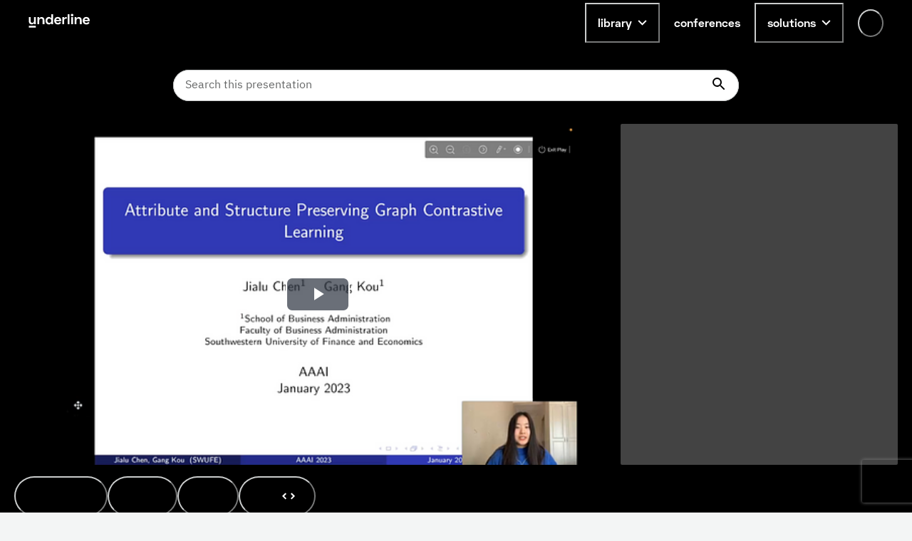

--- FILE ---
content_type: text/html; charset=utf-8
request_url: https://underline.io/lecture/68128-attribute-and-structure-preserving-graph-contrastive-learning
body_size: 58319
content:
<!DOCTYPE html><html lang="en"><head><meta charSet="utf-8"/><meta name="viewport" content="width=device-width"/><meta name="description" content="On-demand video platform giving you access to lectures from conferences worldwide."/><meta name="twitter:card" content="summary_large_image"/><meta name="twitter:site" content="@site"/><meta name="twitter:creator" content="@handle"/><meta property="og:type" content="website"/><meta property="og:description" content="On-demand video platform giving you access to lectures from conferences worldwide."/><meta property="og:site_name" content="Underline.io"/><title>Attribute and Structure Preserving Graph Contrastive Learning | Underline</title><meta name="robots" content="index,follow"/><meta name="googlebot" content="index,follow"/><meta property="og:url" content="https://underline.io/lecture/68128-attribute-and-structure-preserving-graph-contrastive-learning"/><meta property="og:title" content="Attribute and Structure Preserving Graph Contrastive Learning"/><meta property="og:image" content="https://assets.underline.io/lecture/68128/poster/medium-328c503b6bef5538264291a4c5c704ea.png"/><meta property="og:image:alt" content="Attribute and Structure Preserving Graph Contrastive Learning"/><meta property="og:image:width" content="800"/><meta property="og:image:height" content="600"/><link rel="canonical" href="https://underline.io/lecture/68128-attribute-and-structure-preserving-graph-contrastive-learning"/><meta name="citation_title" content="Attribute and Structure Preserving Graph Contrastive Learning"/><meta name="citation_publication_date" content="2023/02/11"/><meta name="citation_conference_title" content="AAAI 2023"/><meta name="citation_abstract" content="Graph Contrastive Learning (GCL) has drawn much research interest due to its strong ability to capture both graph structure and node attribute information in a self-supervised manner. Current GCL methods usually adopt Graph Neural Networks (GNNs) as the base encoder, which typically relies on the homophily assumption of networks and overlooks node similarity in the attribute space. There are many scenarios where such assumption cannot be satisfied, or node similarity plays a crucial role. In order to design a more robust mechanism, we develop a novel attribute and structure preserving graph contrastive learning framework, named ASP, which comprehensively and efficiently preserves node attributes while exploiting graph structure. Specifically, we consider three different graph views in our framework, i.e., original view, attribute view, and global structure view. Then, we perform contrastive learning across three views in a joint fashion, mining comprehensive graph information. We validate the effectiveness of the proposed framework on various real-world networks with different levels of homophily. The results demonstrate the superior performance of our model over the representative baselines."/><meta name="citation_author" content="Jialu Chen"/><meta name="next-head-count" content="24"/><link rel="preload" href="/fonts/Space-Grotesk/SpaceGrotesk-Regular.woff" as="font" type="font/woff" crossorigin="true"/><link rel="preload" href="/fonts/Space-Grotesk/SpaceGrotesk-Bold.woff" as="font" type="font/woff" crossorigin="true"/><link rel="preload" href="/fonts/Space-Grotesk-underline/SpaceGroteskUnderline-Regular.woff" as="font" type="font/woff" crossorigin="true"/><link rel="preload" href="/fonts/Space-Grotesk-underline/SpaceGroteskUnderline-Bold.woff" as="font" type="font/woff" crossorigin="true"/><link rel="preconnect" href="https://app.underline.io"/><link rel="preconnect" href="https://assets.underline.io"/><link rel="preconnect" href="https://connect.liblynx.com"/><link rel="preconnect" href="https://www.google-analytics.com"/><link rel="preconnect" href="https://www.googletagmanager.com"/><link rel="preconnect" href="https://cdn.segment.com"/><link rel="apple-touch-icon" sizes="180x180" href="/favicon/apple-touch-icon.png"/><link rel="icon" type="image/png" sizes="32x32" href="/favicon/favicon-32x32.png"/><link rel="icon" type="image/png" sizes="16x16" href="/favicon/favicon-16x16.png"/><link rel="manifest" href="/favicon/site.webmanifest"/><link rel="mask-icon" href="/favicon/safari-pinned-tab.svg" color="#000000"/><link rel="shortcut icon" href="/favicon/favicon.ico"/><meta name="msapplication-TileColor" content="#da532c"/><meta name="msapplication-config" content="/favicon/browserconfig.xml"/><meta name="theme-color" content="#ffffff"/><script type="application/ld+json" data-nscript="beforeInteractive">{"@context":"https://schema.org","@type":"VideoObject","name":"Attribute and Structure Preserving Graph Contrastive Learning","description":null,"thumbnailUrl":"https://assets.underline.io/lecture/68128/poster/medium-328c503b6bef5538264291a4c5c704ea.png","uploadDate":"2023-01-16T12:00:00.000Z","contentUrl":"https://assets.underline.io/video/49021/file/abr/1876336c72e505ec49ddc63f00a7705b.m3u8"}</script><link rel="preload" href="/_next/static/css/076f68ec96bf123a.css" as="style"/><link rel="stylesheet" href="/_next/static/css/076f68ec96bf123a.css" data-n-g=""/><noscript data-n-css=""></noscript><script defer="" nomodule="" src="/_next/static/chunks/polyfills-78c92fac7aa8fdd8.js"></script><script defer="" src="/_next/static/chunks/1302-caf06ab0e88035c4.js"></script><script defer="" src="/_next/static/chunks/5722-7049699fcc42d3ad.js"></script><script defer="" src="/_next/static/chunks/1601-5cc227c2fc54e0cd.js"></script><script defer="" src="/_next/static/chunks/8963-390ee231548ff18c.js"></script><script defer="" src="/_next/static/chunks/4236-9c134f985dc0e316.js"></script><script defer="" src="/_next/static/chunks/9148-f72436c9dc78057a.js"></script><script defer="" src="/_next/static/chunks/4285-cc64c8933e83b999.js"></script><script src="/_next/static/chunks/webpack-8c8de5e78ecdfd1f.js" defer=""></script><script src="/_next/static/chunks/framework-fec6019ebfa6a4c8.js" defer=""></script><script src="/_next/static/chunks/main-5b627a33f748c1f0.js" defer=""></script><script src="/_next/static/chunks/pages/_app-35554305e545693e.js" defer=""></script><script src="/_next/static/chunks/29107295-a19986d63f9b798c.js" defer=""></script><script src="/_next/static/chunks/1664-2ebf13c595499d88.js" defer=""></script><script src="/_next/static/chunks/7536-676ed48306c6e2f8.js" defer=""></script><script src="/_next/static/chunks/6249-937192e3229c253b.js" defer=""></script><script src="/_next/static/chunks/5457-e2bb78f1dfdf9522.js" defer=""></script><script src="/_next/static/chunks/904-fdc135866b6e9e0f.js" defer=""></script><script src="/_next/static/chunks/7453-41c511154ac1f5d4.js" defer=""></script><script src="/_next/static/chunks/5675-857f516fffce250e.js" defer=""></script><script src="/_next/static/chunks/6299-b303042f3ebcc6f0.js" defer=""></script><script src="/_next/static/chunks/724-2b7aee6cd5fab204.js" defer=""></script><script src="/_next/static/chunks/591-34b4e23c7e3aa9d9.js" defer=""></script><script src="/_next/static/chunks/6713-87cbeb61724acf4a.js" defer=""></script><script src="/_next/static/chunks/722-cc51e6685de00667.js" defer=""></script><script src="/_next/static/chunks/3959-ccd0437845d11af1.js" defer=""></script><script src="/_next/static/chunks/405-68d6157402a02873.js" defer=""></script><script src="/_next/static/chunks/5054-14d2adf2d486bf20.js" defer=""></script><script src="/_next/static/chunks/7438-90c38972d2962eb6.js" defer=""></script><script src="/_next/static/chunks/8783-3129c0b8c962caa6.js" defer=""></script><script src="/_next/static/chunks/1052-cc9fedd30a237e31.js" defer=""></script><script src="/_next/static/chunks/2345-8f215bc9f338c1f0.js" defer=""></script><script src="/_next/static/chunks/3160-866f386eb0182ac3.js" defer=""></script><script src="/_next/static/chunks/3794-27716770f923791e.js" defer=""></script><script src="/_next/static/chunks/9585-e7360a1e3afe3dc4.js" defer=""></script><script src="/_next/static/chunks/6003-17bf7391c647ff99.js" defer=""></script><script src="/_next/static/chunks/pages/lecture/%5Bid%5D-e66ad1c3eda1b550.js" defer=""></script><script src="/_next/static/YnnJiwWGsUCYrM0535wQX/_buildManifest.js" defer=""></script><script src="/_next/static/YnnJiwWGsUCYrM0535wQX/_ssgManifest.js" defer=""></script></head><body><script id="chakra-script">!(function(){try{var a=function(c){var v="(prefers-color-scheme: dark)",h=window.matchMedia(v).matches?"dark":"light",r=c==="system"?h:c,o=document.documentElement,s=document.body,l="chakra-ui-light",d="chakra-ui-dark",i=r==="dark";return s.classList.add(i?d:l),s.classList.remove(i?l:d),o.style.colorScheme=r,o.dataset.theme=r,r},n=a,m="light",e="chakra-ui-color-mode",t=localStorage.getItem(e);t?a(t):localStorage.setItem(e,a(m))}catch(a){}})();</script><div id="__next"><style data-emotion="css-global 5c2mmn">:host,:root,[data-theme]{--chakra-ring-inset:var(--chakra-empty,/*!*/ /*!*/);--chakra-ring-offset-width:0px;--chakra-ring-offset-color:#fff;--chakra-ring-color:rgba(66, 153, 225, 0.6);--chakra-ring-offset-shadow:0 0 #0000;--chakra-ring-shadow:0 0 #0000;--chakra-space-x-reverse:0;--chakra-space-y-reverse:0;--chakra-colors-transparent:transparent;--chakra-colors-current:currentColor;--chakra-colors-black:#000000;--chakra-colors-white:#FFFFFF;--chakra-colors-whiteAlpha-50:rgba(255, 255, 255, 0.04);--chakra-colors-whiteAlpha-100:rgba(255, 255, 255, 0.06);--chakra-colors-whiteAlpha-200:rgba(255, 255, 255, 0.08);--chakra-colors-whiteAlpha-300:rgba(255, 255, 255, 0.16);--chakra-colors-whiteAlpha-400:rgba(255, 255, 255, 0.24);--chakra-colors-whiteAlpha-500:rgba(255, 255, 255, 0.36);--chakra-colors-whiteAlpha-600:rgba(255, 255, 255, 0.48);--chakra-colors-whiteAlpha-700:rgba(255, 255, 255, 0.64);--chakra-colors-whiteAlpha-800:rgba(255, 255, 255, 0.80);--chakra-colors-whiteAlpha-900:rgba(255, 255, 255, 0.92);--chakra-colors-blackAlpha-50:rgba(0, 0, 0, 0.04);--chakra-colors-blackAlpha-100:rgba(0, 0, 0, 0.06);--chakra-colors-blackAlpha-200:rgba(0, 0, 0, 0.08);--chakra-colors-blackAlpha-300:rgba(0, 0, 0, 0.16);--chakra-colors-blackAlpha-400:rgba(0, 0, 0, 0.24);--chakra-colors-blackAlpha-500:rgba(0, 0, 0, 0.36);--chakra-colors-blackAlpha-600:rgba(0, 0, 0, 0.48);--chakra-colors-blackAlpha-700:rgba(0, 0, 0, 0.64);--chakra-colors-blackAlpha-800:rgba(0, 0, 0, 0.80);--chakra-colors-blackAlpha-900:rgba(0, 0, 0, 0.92);--chakra-colors-gray-50:#F3F5F5;--chakra-colors-gray-100:#E3E5E5;--chakra-colors-gray-200:#CACCCC;--chakra-colors-gray-300:#B1B2B2;--chakra-colors-gray-400:#969999;--chakra-colors-gray-500:#7D8080;--chakra-colors-gray-600:#646666;--chakra-colors-gray-700:#808080;--chakra-colors-gray-800:#313333;--chakra-colors-gray-900:#181919;--chakra-colors-red-50:#FFEFEF;--chakra-colors-red-100:#FFDEDE;--chakra-colors-red-200:#FFCACA;--chakra-colors-red-300:#FFB3B3;--chakra-colors-red-400:#FF9797;--chakra-colors-red-500:#FF7373;--chakra-colors-red-600:#FF3030;--chakra-colors-red-700:#E82C2C;--chakra-colors-red-800:#CD2727;--chakra-colors-red-900:#AD2020;--chakra-colors-orange-50:#FFFAF0;--chakra-colors-orange-100:#FEEBC8;--chakra-colors-orange-200:#FBD38D;--chakra-colors-orange-300:#F6AD55;--chakra-colors-orange-400:#ED8936;--chakra-colors-orange-500:#DD6B20;--chakra-colors-orange-600:#C05621;--chakra-colors-orange-700:#9C4221;--chakra-colors-orange-800:#7B341E;--chakra-colors-orange-900:#652B19;--chakra-colors-yellow-50:#FEF9CB;--chakra-colors-yellow-100:#FDF498;--chakra-colors-yellow-200:#FCF284;--chakra-colors-yellow-300:#FCF06E;--chakra-colors-yellow-400:#FCEE56;--chakra-colors-yellow-500:#FBEB3D;--chakra-colors-yellow-600:#E1D337;--chakra-colors-yellow-700:#C2B62F;--chakra-colors-yellow-800:#9B9226;--chakra-colors-yellow-900:#615B18;--chakra-colors-green-50:#DEFDF3;--chakra-colors-green-100:#BDFBE6;--chakra-colors-green-200:#A5FADC;--chakra-colors-green-300:#89F8D1;--chakra-colors-green-400:#67F7C4;--chakra-colors-green-500:#3AF4B3;--chakra-colors-green-600:#32D099;--chakra-colors-green-700:#2DBE8C;--chakra-colors-green-800:#259A71;--chakra-colors-green-900:#18654A;--chakra-colors-teal-50:#E2FFF3;--chakra-colors-teal-100:#C5FFE8;--chakra-colors-teal-200:#B6FFE2;--chakra-colors-teal-300:#82E1C6;--chakra-colors-teal-400:#4DC4AB;--chakra-colors-teal-500:#19A68F;--chakra-colors-teal-600:#158A77;--chakra-colors-teal-700:#0F6557;--chakra-colors-teal-800:#0D4F44;--chakra-colors-teal-900:#24332D;--chakra-colors-blue-50:#E6F3FF;--chakra-colors-blue-100:#B5DBFF;--chakra-colors-blue-200:#73C4FF;--chakra-colors-blue-300:#51ACFF;--chakra-colors-blue-400:#39A0FF;--chakra-colors-blue-500:#0788FF;--chakra-colors-blue-600:#066DCC;--chakra-colors-blue-700:#045299;--chakra-colors-blue-800:#033666;--chakra-colors-blue-900:#011B33;--chakra-colors-cyan-50:#DFFDFF;--chakra-colors-cyan-100:#BFFBFF;--chakra-colors-cyan-200:#B0FAFF;--chakra-colors-cyan-300:#9EF9FF;--chakra-colors-cyan-400:#8BF8FF;--chakra-colors-cyan-500:#74F7FF;--chakra-colors-cyan-600:#38F3FF;--chakra-colors-cyan-700:#38F3FF;--chakra-colors-cyan-800:#2CBDC6;--chakra-colors-cyan-900:#176367;--chakra-colors-purple-50:#FAF5FF;--chakra-colors-purple-100:#E9D8FD;--chakra-colors-purple-200:#D6BCFA;--chakra-colors-purple-300:#B794F4;--chakra-colors-purple-400:#9F7AEA;--chakra-colors-purple-500:#805AD5;--chakra-colors-purple-600:#6B46C1;--chakra-colors-purple-700:#553C9A;--chakra-colors-purple-800:#44337A;--chakra-colors-purple-900:#322659;--chakra-colors-pink-50:#FDECFF;--chakra-colors-pink-100:#FCD9FF;--chakra-colors-pink-200:#FABFFF;--chakra-colors-pink-300:#F89FFF;--chakra-colors-pink-400:#F576FF;--chakra-colors-pink-500:#EF22FF;--chakra-colors-pink-600:#DE20EC;--chakra-colors-pink-700:#CA1DD8;--chakra-colors-pink-800:#B41AC0;--chakra-colors-pink-900:#9916A3;--chakra-colors-linkedin-50:#E8F4F9;--chakra-colors-linkedin-100:#CFEDFB;--chakra-colors-linkedin-200:#9BDAF3;--chakra-colors-linkedin-300:#68C7EC;--chakra-colors-linkedin-400:#34B3E4;--chakra-colors-linkedin-500:#00A0DC;--chakra-colors-linkedin-600:#008CC9;--chakra-colors-linkedin-700:#0077B5;--chakra-colors-linkedin-800:#005E93;--chakra-colors-linkedin-900:#004471;--chakra-colors-facebook-50:#E8F4F9;--chakra-colors-facebook-100:#D9DEE9;--chakra-colors-facebook-200:#B7C2DA;--chakra-colors-facebook-300:#6482C0;--chakra-colors-facebook-400:#4267B2;--chakra-colors-facebook-500:#385898;--chakra-colors-facebook-600:#314E89;--chakra-colors-facebook-700:#29487D;--chakra-colors-facebook-800:#223B67;--chakra-colors-facebook-900:#1E355B;--chakra-colors-messenger-50:#D0E6FF;--chakra-colors-messenger-100:#B9DAFF;--chakra-colors-messenger-200:#A2CDFF;--chakra-colors-messenger-300:#7AB8FF;--chakra-colors-messenger-400:#2E90FF;--chakra-colors-messenger-500:#0078FF;--chakra-colors-messenger-600:#0063D1;--chakra-colors-messenger-700:#0052AC;--chakra-colors-messenger-800:#003C7E;--chakra-colors-messenger-900:#002C5C;--chakra-colors-whatsapp-50:#dffeec;--chakra-colors-whatsapp-100:#b9f5d0;--chakra-colors-whatsapp-200:#90edb3;--chakra-colors-whatsapp-300:#65e495;--chakra-colors-whatsapp-400:#3cdd78;--chakra-colors-whatsapp-500:#22c35e;--chakra-colors-whatsapp-600:#179848;--chakra-colors-whatsapp-700:#0c6c33;--chakra-colors-whatsapp-800:#01421c;--chakra-colors-whatsapp-900:#001803;--chakra-colors-twitter-50:#E5F4FD;--chakra-colors-twitter-100:#C8E9FB;--chakra-colors-twitter-200:#A8DCFA;--chakra-colors-twitter-300:#83CDF7;--chakra-colors-twitter-400:#57BBF5;--chakra-colors-twitter-500:#1DA1F2;--chakra-colors-twitter-600:#1A94DA;--chakra-colors-twitter-700:#1681BF;--chakra-colors-twitter-800:#136B9E;--chakra-colors-twitter-900:#0D4D71;--chakra-colors-telegram-50:#E3F2F9;--chakra-colors-telegram-100:#C5E4F3;--chakra-colors-telegram-200:#A2D4EC;--chakra-colors-telegram-300:#7AC1E4;--chakra-colors-telegram-400:#47A9DA;--chakra-colors-telegram-500:#0088CC;--chakra-colors-telegram-600:#007AB8;--chakra-colors-telegram-700:#006BA1;--chakra-colors-telegram-800:#005885;--chakra-colors-telegram-900:#003F5E;--chakra-colors-violet-50:#EFE8FE;--chakra-colors-violet-100:#D6C6FC;--chakra-colors-violet-200:#AA8AF7;--chakra-colors-violet-300:#8455F7;--chakra-colors-violet-400:#6B33F5;--chakra-colors-violet-500:#5B1CF4;--chakra-colors-violet-600:#4916C3;--chakra-colors-violet-700:#371192;--chakra-colors-violet-800:#240B62;--chakra-colors-violet-900:#1B0849;--chakra-colors-almostRed-50:#FDEDF3;--chakra-colors-almostRed-100:#FCDBE6;--chakra-colors-almostRed-200:#FAC3D5;--chakra-colors-almostRed-300:#F7A7C2;--chakra-colors-almostRed-400:#F484A9;--chakra-colors-almostRed-500:#EF5085;--chakra-colors-almostRed-600:#DE4A7B;--chakra-colors-almostRed-700:#CA4471;--chakra-colors-almostRed-800:#B43C64;--chakra-colors-almostRed-900:#9A3456;--chakra-colors-gradientNavigation:linear-gradient(to bottom, #000000 0%, rgba(0, 0, 0, 0) 100%);--chakra-colors-gradientBackground:radial-gradient(
      98.44% 95.14% at -0.8% 0%,
      #f563ff 0%,
      rgba(8, 255, 255, 0.5) 10.76%,
      rgba(15, 255, 231, 0.35) 30%,
      rgba(255, 120, 147, 0.1) 55%,
      rgba(0, 5, 15, 0) 86%
    ),#000000;--chakra-colors-gradientBackground2:radial-gradient(
    111.42% 206.22% at -0.8% 0%,
    #f563ff 0%,
    rgba(8, 255, 255, 0.5) 10.76%,
    rgba(15, 255, 231, 0.35) 30%,
    rgba(255, 120, 147, 0.1) 55%,
    rgba(0, 5, 15, 0) 86%
  ),#000000;--chakra-colors-gradientBanners-violet:linear-gradient(
      180deg,
      rgba(170, 138, 247, 0.75) 0%,
      rgba(170, 138, 247, 0) 100%
    );--chakra-colors-buttonDisabledLight:rgba(216,216,216,0.27);--chakra-colors-dropdownAlpha:rgba(24, 25, 25, 0.8);--chakra-borders-none:0;--chakra-borders-1px:1px solid;--chakra-borders-2px:2px solid;--chakra-borders-4px:4px solid;--chakra-borders-8px:8px solid;--chakra-fonts-heading:Space Grotesk,Helvetica,Arial,sans-serif;--chakra-fonts-body:IBM Plex Sans,Roboto,Helvetica,Arial,sans-serif;--chakra-fonts-mono:SFMono-Regular,Menlo,Monaco,Consolas,"Liberation Mono","Courier New",monospace;--chakra-fonts-serif:IBM Plex Serif,Times New Roman,serif;--chakra-fonts-underline:Space Grotesk Underline,Helvetica,Arial,sans-serif;--chakra-fontSizes-3xs:0.45rem;--chakra-fontSizes-2xs:0.625rem;--chakra-fontSizes-xs:0.75rem;--chakra-fontSizes-sm:0.875rem;--chakra-fontSizes-md:1rem;--chakra-fontSizes-lg:1.125rem;--chakra-fontSizes-xl:1.25rem;--chakra-fontSizes-2xl:1.5rem;--chakra-fontSizes-3xl:1.875rem;--chakra-fontSizes-4xl:2.25rem;--chakra-fontSizes-5xl:3rem;--chakra-fontSizes-6xl:3.75rem;--chakra-fontSizes-7xl:4.5rem;--chakra-fontSizes-8xl:6rem;--chakra-fontSizes-9xl:8rem;--chakra-fontWeights-hairline:100;--chakra-fontWeights-thin:200;--chakra-fontWeights-light:300;--chakra-fontWeights-normal:400;--chakra-fontWeights-medium:500;--chakra-fontWeights-semibold:600;--chakra-fontWeights-bold:700;--chakra-fontWeights-extrabold:800;--chakra-fontWeights-black:900;--chakra-letterSpacings-tighter:-0.05em;--chakra-letterSpacings-tight:-0.025em;--chakra-letterSpacings-normal:0;--chakra-letterSpacings-wide:0.025em;--chakra-letterSpacings-wider:0.05em;--chakra-letterSpacings-widest:0.1em;--chakra-lineHeights-3:.75rem;--chakra-lineHeights-4:1rem;--chakra-lineHeights-5:1.25rem;--chakra-lineHeights-6:1.5rem;--chakra-lineHeights-7:1.75rem;--chakra-lineHeights-8:2rem;--chakra-lineHeights-9:2.25rem;--chakra-lineHeights-10:2.5rem;--chakra-lineHeights-normal:normal;--chakra-lineHeights-none:1;--chakra-lineHeights-shorter:1.25;--chakra-lineHeights-short:1.375;--chakra-lineHeights-base:1.5;--chakra-lineHeights-tall:1.625;--chakra-lineHeights-taller:2;--chakra-radii-none:0;--chakra-radii-sm:0.125rem;--chakra-radii-base:0.25rem;--chakra-radii-md:0.375rem;--chakra-radii-lg:0.5rem;--chakra-radii-xl:0.75rem;--chakra-radii-2xl:1rem;--chakra-radii-3xl:1.5rem;--chakra-radii-full:9999px;--chakra-space-0:0;--chakra-space-1:0.25rem;--chakra-space-2:0.5rem;--chakra-space-3:0.75rem;--chakra-space-4:1rem;--chakra-space-5:1.25rem;--chakra-space-6:1.5rem;--chakra-space-7:1.75rem;--chakra-space-8:2rem;--chakra-space-9:2.25rem;--chakra-space-10:2.5rem;--chakra-space-12:3rem;--chakra-space-14:3.5rem;--chakra-space-16:4rem;--chakra-space-18:4.5rem;--chakra-space-20:5rem;--chakra-space-24:6rem;--chakra-space-28:7rem;--chakra-space-32:8rem;--chakra-space-36:9rem;--chakra-space-40:10rem;--chakra-space-44:11rem;--chakra-space-48:12rem;--chakra-space-52:13rem;--chakra-space-56:14rem;--chakra-space-60:15rem;--chakra-space-64:16rem;--chakra-space-72:18rem;--chakra-space-80:20rem;--chakra-space-96:24rem;--chakra-space-px:1px;--chakra-space-0-5:0.125rem;--chakra-space-1-5:0.375rem;--chakra-space-2-5:0.625rem;--chakra-space-3-5:0.875rem;--chakra-shadows-xs:0 0 0 1px rgba(0, 0, 0, 0.05);--chakra-shadows-sm:0 1px 2px 0 rgba(0, 0, 0, 0.05);--chakra-shadows-base:0 1px 3px 0 rgba(0, 0, 0, 0.1),0 1px 2px 0 rgba(0, 0, 0, 0.06);--chakra-shadows-md:0 4px 6px -1px rgba(0, 0, 0, 0.1),0 2px 4px -1px rgba(0, 0, 0, 0.06);--chakra-shadows-lg:0px 16px 24px rgba(0, 0, 0, 0.15);--chakra-shadows-xl:0 20px 25px -5px rgba(0, 0, 0, 0.1),0 10px 10px -5px rgba(0, 0, 0, 0.04);--chakra-shadows-2xl:0 25px 50px -12px rgba(0, 0, 0, 0.25);--chakra-shadows-outline:0 0 0 3px rgba(66, 153, 225, 0.6);--chakra-shadows-inner:inset 0 2px 4px 0 rgba(0,0,0,0.06);--chakra-shadows-none:none;--chakra-shadows-dark-lg:rgba(0, 0, 0, 0.1) 0px 0px 0px 1px,rgba(0, 0, 0, 0.2) 0px 5px 10px,rgba(0, 0, 0, 0.4) 0px 15px 40px;--chakra-shadows-card:0px 0px 16px rgba(0, 0, 0, 0.1);--chakra-shadows-tooltip:0px 3px 8px rgba(0, 0, 0, 0.2);--chakra-shadows-popover:0px 0px 16px rgba(0, 0, 0, 0.1);--chakra-shadows-card3xl:0px 0px 32px rgba(0, 0, 0, 0.1);--chakra-shadows-card2xl:0px 16px 32px rgba(0, 0, 0, 0.1);--chakra-sizes-0:0;--chakra-sizes-1:0.25rem;--chakra-sizes-2:0.5rem;--chakra-sizes-3:0.75rem;--chakra-sizes-4:1rem;--chakra-sizes-5:1.25rem;--chakra-sizes-6:1.5rem;--chakra-sizes-7:1.75rem;--chakra-sizes-8:2rem;--chakra-sizes-9:2.25rem;--chakra-sizes-10:2.5rem;--chakra-sizes-12:3rem;--chakra-sizes-14:3.5rem;--chakra-sizes-16:4rem;--chakra-sizes-18:4.5rem;--chakra-sizes-20:5rem;--chakra-sizes-24:6rem;--chakra-sizes-28:7rem;--chakra-sizes-32:8rem;--chakra-sizes-36:9rem;--chakra-sizes-40:10rem;--chakra-sizes-44:11rem;--chakra-sizes-48:12rem;--chakra-sizes-52:13rem;--chakra-sizes-56:14rem;--chakra-sizes-60:15rem;--chakra-sizes-64:16rem;--chakra-sizes-72:18rem;--chakra-sizes-80:20rem;--chakra-sizes-96:24rem;--chakra-sizes-px:1px;--chakra-sizes-0-5:0.125rem;--chakra-sizes-1-5:0.375rem;--chakra-sizes-2-5:0.625rem;--chakra-sizes-3-5:0.875rem;--chakra-sizes-max:max-content;--chakra-sizes-min:min-content;--chakra-sizes-full:100%;--chakra-sizes-3xs:14rem;--chakra-sizes-2xs:16rem;--chakra-sizes-xs:20rem;--chakra-sizes-sm:24rem;--chakra-sizes-md:28rem;--chakra-sizes-lg:32rem;--chakra-sizes-xl:36rem;--chakra-sizes-2xl:42rem;--chakra-sizes-3xl:48rem;--chakra-sizes-4xl:56rem;--chakra-sizes-5xl:64rem;--chakra-sizes-6xl:72rem;--chakra-sizes-7xl:80rem;--chakra-sizes-8xl:90rem;--chakra-sizes-prose:60ch;--chakra-sizes-container-sm:640px;--chakra-sizes-container-md:728px;--chakra-sizes-container-lg:1024px;--chakra-sizes-container-xl:1240px;--chakra-zIndices-hide:-1;--chakra-zIndices-auto:auto;--chakra-zIndices-base:0;--chakra-zIndices-docked:10;--chakra-zIndices-dropdown:1000;--chakra-zIndices-sticky:1100;--chakra-zIndices-banner:1200;--chakra-zIndices-overlay:1300;--chakra-zIndices-modal:1400;--chakra-zIndices-popover:1500;--chakra-zIndices-skipLink:1600;--chakra-zIndices-toast:1700;--chakra-zIndices-tooltip:1800;--chakra-zIndices-navigation:1250;--chakra-transition-property-common:background-color,border-color,color,fill,stroke,opacity,box-shadow,transform;--chakra-transition-property-colors:background-color,border-color,color,fill,stroke;--chakra-transition-property-dimensions:width,height;--chakra-transition-property-position:left,right,top,bottom;--chakra-transition-property-background:background-color,background-image,background-position;--chakra-transition-easing-ease-in:cubic-bezier(0.4, 0, 1, 1);--chakra-transition-easing-ease-out:cubic-bezier(0, 0, 0.2, 1);--chakra-transition-easing-ease-in-out:cubic-bezier(0.4, 0, 0.2, 1);--chakra-transition-duration-ultra-fast:50ms;--chakra-transition-duration-faster:100ms;--chakra-transition-duration-fast:150ms;--chakra-transition-duration-normal:200ms;--chakra-transition-duration-slow:300ms;--chakra-transition-duration-slower:400ms;--chakra-transition-duration-ultra-slow:500ms;--chakra-blur-none:0;--chakra-blur-sm:4px;--chakra-blur-base:8px;--chakra-blur-md:12px;--chakra-blur-lg:16px;--chakra-blur-xl:24px;--chakra-blur-2xl:40px;--chakra-blur-3xl:64px;--chakra-breakpoints-base:0em;--chakra-breakpoints-sm:30em;--chakra-breakpoints-md:48em;--chakra-breakpoints-lg:62em;--chakra-breakpoints-xl:80em;--chakra-breakpoints-2xl:96em;}.chakra-ui-light :host:not([data-theme]),.chakra-ui-light :root:not([data-theme]),.chakra-ui-light [data-theme]:not([data-theme]),[data-theme=light] :host:not([data-theme]),[data-theme=light] :root:not([data-theme]),[data-theme=light] [data-theme]:not([data-theme]),:host[data-theme=light],:root[data-theme=light],[data-theme][data-theme=light]{--chakra-colors-chakra-body-text:var(--chakra-colors-gray-800);--chakra-colors-chakra-body-bg:var(--chakra-colors-white);--chakra-colors-chakra-border-color:var(--chakra-colors-gray-200);--chakra-colors-chakra-inverse-text:var(--chakra-colors-white);--chakra-colors-chakra-subtle-bg:var(--chakra-colors-gray-100);--chakra-colors-chakra-subtle-text:var(--chakra-colors-gray-600);--chakra-colors-chakra-placeholder-color:var(--chakra-colors-gray-500);}.chakra-ui-dark :host:not([data-theme]),.chakra-ui-dark :root:not([data-theme]),.chakra-ui-dark [data-theme]:not([data-theme]),[data-theme=dark] :host:not([data-theme]),[data-theme=dark] :root:not([data-theme]),[data-theme=dark] [data-theme]:not([data-theme]),:host[data-theme=dark],:root[data-theme=dark],[data-theme][data-theme=dark]{--chakra-colors-chakra-body-text:var(--chakra-colors-whiteAlpha-900);--chakra-colors-chakra-body-bg:var(--chakra-colors-gray-800);--chakra-colors-chakra-border-color:var(--chakra-colors-whiteAlpha-300);--chakra-colors-chakra-inverse-text:var(--chakra-colors-gray-800);--chakra-colors-chakra-subtle-bg:var(--chakra-colors-gray-700);--chakra-colors-chakra-subtle-text:var(--chakra-colors-gray-400);--chakra-colors-chakra-placeholder-color:var(--chakra-colors-whiteAlpha-400);}</style><style data-emotion="css-global fubdgu">html{line-height:1.5;-webkit-text-size-adjust:100%;font-family:system-ui,sans-serif;-webkit-font-smoothing:antialiased;text-rendering:optimizeLegibility;-moz-osx-font-smoothing:grayscale;touch-action:manipulation;}body{position:relative;min-height:100%;margin:0;font-feature-settings:"kern";}:where(*, *::before, *::after){border-width:0;border-style:solid;box-sizing:border-box;word-wrap:break-word;}main{display:block;}hr{border-top-width:1px;box-sizing:content-box;height:0;overflow:visible;}:where(pre, code, kbd,samp){font-family:SFMono-Regular,Menlo,Monaco,Consolas,monospace;font-size:1em;}a{background-color:transparent;color:inherit;-webkit-text-decoration:inherit;text-decoration:inherit;}abbr[title]{border-bottom:none;-webkit-text-decoration:underline;text-decoration:underline;-webkit-text-decoration:underline dotted;-webkit-text-decoration:underline dotted;text-decoration:underline dotted;}:where(b, strong){font-weight:bold;}small{font-size:80%;}:where(sub,sup){font-size:75%;line-height:0;position:relative;vertical-align:baseline;}sub{bottom:-0.25em;}sup{top:-0.5em;}img{border-style:none;}:where(button, input, optgroup, select, textarea){font-family:inherit;font-size:100%;line-height:1.15;margin:0;}:where(button, input){overflow:visible;}:where(button, select){text-transform:none;}:where(
          button::-moz-focus-inner,
          [type="button"]::-moz-focus-inner,
          [type="reset"]::-moz-focus-inner,
          [type="submit"]::-moz-focus-inner
        ){border-style:none;padding:0;}fieldset{padding:0.35em 0.75em 0.625em;}legend{box-sizing:border-box;color:inherit;display:table;max-width:100%;padding:0;white-space:normal;}progress{vertical-align:baseline;}textarea{overflow:auto;}:where([type="checkbox"], [type="radio"]){box-sizing:border-box;padding:0;}input[type="number"]::-webkit-inner-spin-button,input[type="number"]::-webkit-outer-spin-button{-webkit-appearance:none!important;}input[type="number"]{-moz-appearance:textfield;}input[type="search"]{-webkit-appearance:textfield;outline-offset:-2px;}input[type="search"]::-webkit-search-decoration{-webkit-appearance:none!important;}::-webkit-file-upload-button{-webkit-appearance:button;font:inherit;}details{display:block;}summary{display:-webkit-box;display:-webkit-list-item;display:-ms-list-itembox;display:list-item;}template{display:none;}[hidden]{display:none!important;}:where(
          blockquote,
          dl,
          dd,
          h1,
          h2,
          h3,
          h4,
          h5,
          h6,
          hr,
          figure,
          p,
          pre
        ){margin:0;}button{background:transparent;padding:0;}fieldset{margin:0;padding:0;}:where(ol, ul){margin:0;padding:0;}textarea{resize:vertical;}:where(button, [role="button"]){cursor:pointer;}button::-moz-focus-inner{border:0!important;}table{border-collapse:collapse;}:where(h1, h2, h3, h4, h5, h6){font-size:inherit;font-weight:inherit;}:where(button, input, optgroup, select, textarea){padding:0;line-height:inherit;color:inherit;}:where(img, svg, video, canvas, audio, iframe, embed, object){display:block;}:where(img, video){max-width:100%;height:auto;}[data-js-focus-visible] :focus:not([data-focus-visible-added]):not(
          [data-focus-visible-disabled]
        ){outline:none;box-shadow:none;}select::-ms-expand{display:none;}:root,:host{--chakra-vh:100vh;}@supports (height: -webkit-fill-available){:root,:host{--chakra-vh:-webkit-fill-available;}}@supports (height: -moz-fill-available){:root,:host{--chakra-vh:-moz-fill-available;}}@supports (height: 100dvh){:root,:host{--chakra-vh:100dvh;}}</style><style data-emotion="css-global 7zo7ti">body{font-family:var(--chakra-fonts-heading);color:var(--chakra-colors-black);background:var(--chakra-colors-white);transition-property:background-color;transition-duration:var(--chakra-transition-duration-normal);line-height:var(--chakra-lineHeights-base);-webkit-transition:background-color 0.2s;transition:background-color 0.2s;}body.modalVisible{overflow:hidden;}*::-webkit-input-placeholder{color:var(--chakra-colors-gray-600);}*::-moz-placeholder{color:var(--chakra-colors-gray-600);}*:-ms-input-placeholder{color:var(--chakra-colors-gray-600);}*::placeholder{color:var(--chakra-colors-gray-600);}*,*::before,::after{border-color:var(--chakra-colors-gray-200);word-wrap:break-word;}#__next{position:relative;z-index:0;}#nprogress .bar{background:linear-gradient(
        90deg,
        #f563ff 0%,
        #0fffe7 25%,
        #08ffff 50.52%,
        #6585f5 77.08%,
        #ef5085 100%
      ),linear-gradient(143.26deg, #000000 0.17%, #000000 99.8%);height:4px;}ul{list-style:none;}h1,h2,h3,h4,h5,h6{font-weight:var(--chakra-fontWeights-bold);}p{margin-top:var(--chakra-space-4);margin-bottom:var(--chakra-space-4);}</style><style data-emotion="css-global 1qrcgl0">html{scroll-behavior:smooth;}body{background-color:#F3F5F5;}.researchers-accordion .chakra-collapse{box-shadow:0px 16px 32px 0px #0000001a;border-bottom-left-radius:8px;border-bottom-right-radius:8px;}@font-face{font-family:'IBM Plex Serif';font-weight:400;font-style:normal;font-display:swap;src:url('/fonts/IBMPlexSerif/IBMPlexSerif-Regular.woff') format('woff');}@font-face{font-family:'IBM Plex Serif';font-weight:400;font-style:italic;font-display:swap;src:url('/fonts/IBMPlexSerif/IBMPlexSerif-Italic.woff') format('woff');}@font-face{font-family:'IBM Plex Sans';font-weight:400;font-style:normal;font-display:swap;src:url('/fonts/IBMPlexSans/IBMPlexSans-Regular.woff') format('woff');}@font-face{font-family:'IBM Plex Sans';font-weight:500;font-style:normal;font-display:swap;src:url('/fonts/IBMPlexSans/IBMPlexSans-Medium.woff') format('woff');}@font-face{font-family:'Space Grotesk';font-weight:400;font-style:normal;font-display:swap;src:url('/fonts/Space-Grotesk/SpaceGrotesk-Regular.woff') format('woff');}@font-face{font-family:'Space Grotesk Underline';font-weight:400;font-style:normal;font-display:swap;src:url('/fonts/Space-Grotesk-underline/SpaceGroteskUnderline-Regular.woff') format('woff');}@font-face{font-family:'Space Grotesk Underline';font-weight:600;font-style:normal;font-display:swap;src:url('/fonts/Space-Grotesk-underline/SpaceGroteskUnderline-SemiBold.woff') format('woff');}@font-face{font-family:'Space Grotesk Underline';font-weight:600;font-style:normal;font-display:swap;src:url('/fonts/Space-Grotesk-underline/SpaceGroteskUnderline-SemiBold.woff') format('woff');}@font-face{font-family:'Space Grotesk Underline';font-weight:700;font-style:normal;font-display:swap;src:url('/fonts/Space-Grotesk-underline/SpaceGroteskUnderline-Bold.woff') format('woff');}@font-face{font-family:'Space Grotesk';font-weight:600;font-style:normal;font-display:swap;src:url('/fonts/Space-Grotesk/SpaceGrotesk-SemiBold.woff') format('woff');}@font-face{font-family:'Space Grotesk';font-weight:700;font-style:normal;font-display:swap;src:url('/fonts/Space-Grotesk/SpaceGrotesk-Bold.woff') format('woff');}@font-face{font-family:'Mada';font-weight:400;font-style:normal;font-display:swap;src:url('/fonts/Mada/Mada-Regular.woff') format('woff');}@font-face{font-family:'Mada';font-weight:700;font-style:normal;font-display:swap;src:url('/fonts/Inter/Mada-Bold.woff') format('woff');}@font-face{font-family:'Noto Sans TC';font-weight:400;font-style:normal;font-display:swap;src:url('/fonts/NotoSansTC/NotoSansTC-Regular.woff') format('woff');}@font-face{font-family:'Noto Sans TC';font-weight:700;font-style:normal;font-display:swap;src:url('/fonts/NotoSansTC/NotoSansTC-Bold.woff') format('woff');}</style><style data-emotion="css pw9b8i">.css-pw9b8i{background:var(--chakra-colors-black);position:-webkit-sticky;position:sticky;top:-1px;display:-webkit-box;display:-webkit-flex;display:-ms-flexbox;display:flex;-webkit-align-items:center;-webkit-box-align:center;-ms-flex-align:center;align-items:center;-webkit-padding-start:var(--chakra-space-5);padding-inline-start:var(--chakra-space-5);-webkit-padding-end:var(--chakra-space-5);padding-inline-end:var(--chakra-space-5);-webkit-transition:background .2s ease-in;transition:background .2s ease-in;z-index:var(--chakra-zIndices-sticky);color:var(--chakra-colors-white);min-height:64px;}.css-pw9b8i[data-in-view="true"]{background:var(--chakra-colors-transparent);}@media screen and (min-width: 62em){.css-pw9b8i{-webkit-padding-start:max(2.5rem, 50vw - (1200px / 2));padding-inline-start:max(2.5rem, 50vw - (1200px / 2));-webkit-padding-end:max(2.5rem, 50vw - (1200px / 2));padding-inline-end:max(2.5rem, 50vw - (1200px / 2));}}.css-pw9b8i{position:-webkit-sticky;}</style><header data-in-view="false" class="css-pw9b8i"><style data-emotion="css 1cr98am">.css-1cr98am{transition-property:var(--chakra-transition-property-common);transition-duration:var(--chakra-transition-duration-fast);transition-timing-function:var(--chakra-transition-easing-ease-out);cursor:pointer;-webkit-text-decoration:none;text-decoration:none;outline:2px solid transparent;outline-offset:2px;color:inherit;position:absolute;padding:var(--chakra-space-5);margin-left:calc(var(--chakra-space-5) * -1);}.css-1cr98am:hover,.css-1cr98am[data-hover]{-webkit-text-decoration:underline;text-decoration:underline;}.css-1cr98am:focus-visible,.css-1cr98am[data-focus-visible]{box-shadow:var(--chakra-shadows-outline);}@media screen and (min-width: 48em){.css-1cr98am{margin-left:var(--chakra-space-0);}}@media screen and (min-width: 62em){.css-1cr98am{display:none;}}</style><a class="chakra-link css-1cr98am" href="#nav" title="Open Menu" aria-label="Open Menu"><style data-emotion="css eqx0xi">.css-eqx0xi{height:1.5rem;}</style><svg class="css-eqx0xi" viewBox="0 0 24 24"><path fill-rule="evenodd" clip-rule="evenodd" d="M21 7H3V5h18v2zm0 6H3v-2h18v2zM3 19h18v-2H3v2z" fill="currentColor"></path></svg></a><style data-emotion="css 1x8vda8">.css-1x8vda8{display:-webkit-box;display:-webkit-flex;display:-ms-flexbox;display:flex;-webkit-align-items:center;-webkit-box-align:center;-ms-flex-align:center;align-items:center;-webkit-flex-direction:row;-ms-flex-direction:row;flex-direction:row;gap:0.5rem;height:17px;-webkit-margin-start:auto;margin-inline-start:auto;-webkit-margin-end:auto;margin-inline-end:auto;min-width:var(--chakra-sizes-0);width:auto;}@media screen and (min-width: 62em){.css-1x8vda8{-webkit-margin-start:initial;margin-inline-start:initial;-webkit-margin-end:initial;margin-inline-end:initial;width:var(--chakra-sizes-full);}}</style><div class="chakra-stack css-1x8vda8"><a aria-label="Go to the homepage" href="/"><style data-emotion="css jw2zg2">.css-jw2zg2{height:1.25rem;}</style><svg class="css-jw2zg2" viewBox="0 0 86 20"><path fill-rule="evenodd" clip-rule="evenodd" d="M61.1823 3.94902C62.1718 3.94902 62.9739 3.17442 62.9739 2.2189C62.9739 1.26337 62.1718 0.48877 61.1823 0.48877C60.1928 0.48877 59.3907 1.26337 59.3907 2.2189C59.3907 3.17442 60.1928 3.94902 61.1823 3.94902ZM31.6806 6.526H31.9223V1.01139H34.4588V15.0998H31.9629V13.6911H31.6834C31.1593 14.5366 30.2747 15.3821 28.504 15.3821C26.0123 15.3821 23.916 13.1656 23.916 10.1078C23.916 7.05007 26.0123 4.835 28.5012 4.835C30.2719 4.835 31.1579 5.6805 31.6806 6.526ZM26.4483 10.1134C26.4483 12.0462 27.6557 13.1335 29.186 13.1335C30.7554 13.1335 31.9223 12.0043 31.9223 10.1134C31.9223 8.22259 30.7554 7.09479 29.186 7.09479C27.6557 7.09479 26.4483 8.18066 26.4483 10.1134ZM18.4987 4.95681C16.668 4.95681 15.7414 5.79531 15.3389 6.72746H15.0594V5.11752H12.5621V15.1H15.0986V9.94732C15.0986 8.17667 15.9636 7.17047 17.5931 7.17047C19.0423 7.17047 19.8473 7.995 19.8473 9.38413V15.1H22.3782V9.14236C22.3782 6.54718 20.7138 4.95681 18.4987 4.95681ZM7.77341 10.2699C7.77341 12.0405 6.90834 13.0467 5.27884 13.0467C3.82962 13.0467 3.02465 12.2222 3.02465 10.8331V5.11724H0.488159V11.0749C0.488159 13.67 2.16518 15.2604 4.37325 15.2604C6.204 15.2604 7.12915 14.4149 7.53164 13.4898H7.81114V15.0997H10.3071V5.11724H7.77341V10.2699ZM41.0791 4.83504C38.1443 4.83504 36.0676 7.00958 36.0676 10.0282C36.0676 13.1279 38.2212 15.3821 41.1993 15.3821C43.8769 15.3821 45.0439 13.972 45.7272 12.9267L43.6547 11.7192C43.3123 12.418 42.5689 13.2076 41.1602 13.2076C39.7095 13.2076 38.7648 12.1818 38.6642 10.8136H45.9313V9.86751C45.9299 6.86843 43.9761 4.83504 41.0791 4.83504ZM38.6838 9.12263C38.8445 7.85508 39.6299 7.00958 41.0595 7.00958C42.369 7.00958 43.2131 7.81455 43.3543 9.12263H38.6838ZM49.9963 6.56512H50.2759C50.6574 5.45969 51.5029 5.07677 52.7704 5.07677H53.7375V7.28764H52.2477C50.9592 7.28764 50.0341 7.97522 50.0341 9.38391V15.0997H47.4976V5.1173H49.9963V6.56512ZM57.5597 1.01139H55.0247V15.0997H57.5597V1.01139ZM59.9149 5.11724H62.4501V15.0997H59.9149V5.11724ZM67.5812 6.72746C67.9837 5.79531 68.9102 4.95681 70.741 4.95681C72.9547 4.95681 74.6261 6.54718 74.6261 9.14236V15.1H72.0896V9.38413C72.0896 7.995 71.2846 7.17047 69.8354 7.17047C68.2045 7.17047 67.3394 8.17667 67.3394 9.94732V15.1H64.8043V5.11752H67.3017V6.72746H67.5812ZM85.9151 9.86751C85.9151 6.86844 83.9586 4.83645 81.0644 4.83645C78.1296 4.83645 76.0529 7.01098 76.0529 10.0296C76.0529 13.1293 78.2065 15.3835 81.1846 15.3835C83.8622 15.3835 85.0291 13.9734 85.7139 12.9281L83.64 11.7206C83.2976 12.4194 82.5541 13.209 81.1454 13.209C79.6962 13.209 78.7501 12.1832 78.6495 10.815H85.9165L85.9151 9.86751ZM78.669 9.12263C78.8311 7.85508 79.6151 7.00959 81.0448 7.00959C82.3529 7.00959 83.1984 7.81456 83.3381 9.12263H78.669ZM0.491388 17.368H10.3061V19.7438H0.491388V17.368Z" fill="currentColor"></path></svg></a></div><style data-emotion="css bbvq14">.css-bbvq14{-webkit-flex-basis:auto;-ms-flex-preferred-size:auto;flex-basis:auto;-webkit-flex-shrink:0;-ms-flex-negative:0;flex-shrink:0;}</style><div class="scroll css-bbvq14"><div data-focus-guard="true" tabindex="-1" style="width:1px;height:0px;padding:0;overflow:hidden;position:fixed;top:1px;left:1px"></div><style data-emotion="css 1mta4ey">.css-1mta4ey{position:fixed;top:var(--chakra-space-0);left:var(--chakra-space-0);display:-webkit-box;display:-webkit-flex;display:-ms-flexbox;display:flex;-webkit-flex-direction:column;-ms-flex-direction:column;flex-direction:column;-webkit-box-flex:1;-webkit-flex-grow:1;-ms-flex-positive:1;flex-grow:1;height:100%;min-width:min(100%, 375px);overflow-y:auto;background-color:var(--chakra-colors-black);color:var(--chakra-colors-white);visibility:hidden;-webkit-transform:translateX(-110vw);-moz-transform:translateX(-110vw);-ms-transform:translateX(-110vw);transform:translateX(-110vw);will-change:transform;-webkit-transition:-webkit-transform .3s ease,visibility 0s linear .3s;transition:transform .3s ease,visibility 0s linear .3s;}@media screen and (min-width: 62em){.css-1mta4ey{position:static;-webkit-flex-direction:row;-ms-flex-direction:row;flex-direction:row;-webkit-box-pack:end;-ms-flex-pack:end;-webkit-justify-content:flex-end;justify-content:flex-end;height:initial;min-width:24rem;overflow-y:initial;background-color:initial;color:inherit;visibility:visible;-webkit-transform:initial;-moz-transform:initial;-ms-transform:initial;transform:initial;-webkit-transition:initial;transition:initial;}}.css-1mta4ey:target{visibility:visible;-webkit-transform:translateX(0);-moz-transform:translateX(0);-ms-transform:translateX(0);transform:translateX(0);-webkit-transition:-webkit-transform .3s ease;transition:transform .3s ease;}</style><nav data-focus-lock-disabled="disabled" id="nav" class="scroll css-1mta4ey"><style data-emotion="css acjqii">.css-acjqii{display:-webkit-box;display:-webkit-flex;display:-ms-flexbox;display:flex;-webkit-flex-direction:column;-ms-flex-direction:column;flex-direction:column;margin-top:var(--chakra-space-5);-webkit-align-items:flex-start;-webkit-box-align:flex-start;-ms-flex-align:flex-start;align-items:flex-start;}@media screen and (min-width: 62em){.css-acjqii{-webkit-flex-direction:row;-ms-flex-direction:row;flex-direction:row;margin-top:var(--chakra-space-0);-webkit-align-items:center;-webkit-box-align:center;-ms-flex-align:center;align-items:center;}}</style><div class="css-acjqii"><style data-emotion="css 9t0ypm">.css-9t0ypm{transition-property:var(--chakra-transition-property-common);transition-duration:var(--chakra-transition-duration-fast);transition-timing-function:var(--chakra-transition-easing-ease-out);cursor:pointer;-webkit-text-decoration:none;text-decoration:none;outline:2px solid transparent;outline-offset:2px;color:inherit;width:-webkit-min-content;width:-moz-min-content;width:min-content;padding:var(--chakra-space-5);}.css-9t0ypm:hover,.css-9t0ypm[data-hover]{-webkit-text-decoration:underline;text-decoration:underline;}.css-9t0ypm:focus-visible,.css-9t0ypm[data-focus-visible]{box-shadow:var(--chakra-shadows-outline);}@media screen and (min-width: 48em){.css-9t0ypm{margin-left:var(--chakra-space-5);}}@media screen and (min-width: 62em){.css-9t0ypm{display:none;}}</style><a class="chakra-link css-9t0ypm" href="#_" title="Close Menu" aria-label="Close Menu"><style data-emotion="css pmoan0">.css-pmoan0{width:1.5rem;}</style><svg class="css-pmoan0" viewBox="0 0 24 24"><path d="M19 6.41L17.59 5 12 10.59 6.41 5 5 6.41 10.59 12 5 17.59 6.41 19 12 13.41 17.59 19 19 17.59 13.41 12 19 6.41z" fill="currentColor"></path></svg></a><style data-emotion="css b1ilzc">.css-b1ilzc{display:none;}@media screen and (min-width: 62em){.css-b1ilzc{display:block;}}</style><div class="css-b1ilzc"><style data-emotion="css 1vp1seq">.css-1vp1seq{display:-webkit-inline-box;display:-webkit-inline-flex;display:-ms-inline-flexbox;display:inline-flex;-webkit-appearance:none;-moz-appearance:none;-ms-appearance:none;appearance:none;-webkit-align-items:center;-webkit-box-align:center;-ms-flex-align:center;align-items:center;-webkit-box-pack:center;-ms-flex-pack:center;-webkit-justify-content:center;justify-content:center;-webkit-user-select:none;-moz-user-select:none;-ms-user-select:none;user-select:none;position:relative;white-space:nowrap;vertical-align:middle;outline:2px solid transparent;outline-offset:2px;line-height:var(--chakra-lineHeights-base);transition-property:var(--chakra-transition-property-common);transition-duration:var(--chakra-transition-duration-normal);background:var(--chakra-colors-transparent);font-family:Space Grotesk;height:56px;min-width:var(--chakra-sizes-12);box-shadow:0;border-radius:0px;font-size:16px;font-weight:700;-webkit-padding-start:var(--chakra-space-4);padding-inline-start:var(--chakra-space-4);-webkit-padding-end:var(--chakra-space-4);padding-inline-end:var(--chakra-space-4);padding-top:var(--chakra-space-4);padding-bottom:var(--chakra-space-4);color:inherit;}.css-1vp1seq:focus-visible,.css-1vp1seq[data-focus-visible]{box-shadow:var(--chakra-shadows-outline);}.css-1vp1seq:disabled,.css-1vp1seq[disabled],.css-1vp1seq[aria-disabled=true],.css-1vp1seq[data-disabled]{opacity:1;cursor:not-allowed;box-shadow:var(--chakra-shadows-none);background:var(--chakra-colors-gray-200);}.chakra-ui-dark .css-1vp1seq:not([data-theme]),[data-theme=dark] .css-1vp1seq:not([data-theme]),.css-1vp1seq[data-theme=dark]{color:var(--chakra-colors-white);}.css-1vp1seq:hover,.css-1vp1seq[data-hover]{-webkit-text-decoration:underline;text-decoration:underline;}.css-1vp1seq:focus,.css-1vp1seq[data-focus]{box-shadow:var(--chakra-shadows-none);background:var(--chakra-colors-transparent);}.css-1vp1seq:active,.css-1vp1seq[data-active]{background:var(--chakra-colors-transparent);}</style><button type="button" class="chakra-button chakra-menu__menu-button css-1vp1seq" id="menu-button-:R4l9qst7lt6H1:" aria-expanded="false" aria-haspopup="menu" aria-controls="menu-list-:R4l9qst7lt6H1:"><style data-emotion="css 9amris">.css-9amris{pointer-events:none;-webkit-flex:1 1 auto;-ms-flex:1 1 auto;flex:1 1 auto;min-width:var(--chakra-sizes-0);}</style><span class="css-9amris">library</span><style data-emotion="css 1hzyiq5">.css-1hzyiq5{display:-webkit-inline-box;display:-webkit-inline-flex;display:-ms-inline-flexbox;display:inline-flex;-webkit-align-self:center;-ms-flex-item-align:center;align-self:center;-webkit-flex-shrink:0;-ms-flex-negative:0;flex-shrink:0;-webkit-margin-start:0.5rem;margin-inline-start:0.5rem;}</style><span class="chakra-button__icon css-1hzyiq5"><svg color="inherit" width="13" height="8" viewBox="0 0 13 8" fill="none" aria-hidden="true" focusable="false"><path d="M11.09 0.294922L6.5 4.87492L1.91 0.294922L0.5 1.70492L6.5 7.70492L12.5 1.70492L11.09 0.294922Z" fill="currentColor"></path></svg></span></button><style data-emotion="css r6z5ec">.css-r6z5ec{z-index:1;}</style><div style="visibility:hidden;position:absolute;min-width:max-content;inset:0 auto auto 0" class="css-r6z5ec"><style data-emotion="css 6mp4zu">.css-6mp4zu{outline:2px solid transparent;outline-offset:2px;--menu-bg:var(--chakra-colors-black);--menu-shadow:var(--chakra-shadows-lg);min-width:var(--chakra-sizes-3xs);padding-top:var(--chakra-space-2);padding-bottom:var(--chakra-space-2);z-index:1;border-radius:var(--chakra-radii-sm);border-width:1px;background:var(--menu-bg);box-shadow:var(--menu-shadow);--menu-color:inherit;max-width:250px;color:var(--chakra-colors-white);}.chakra-ui-dark .css-6mp4zu:not([data-theme]),[data-theme=dark] .css-6mp4zu:not([data-theme]),.css-6mp4zu[data-theme=dark]{--menu-bg:var(--chakra-colors-black);--menu-shadow:var(--chakra-shadows-dark-lg);}@media screen and (min-width: 30em){.css-6mp4zu{max-width:300px;}}</style><div class="chakra-menu__menu-list css-6mp4zu" tabindex="-1" role="menu" id="menu-list-:R4l9qst7lt6H1:" aria-orientation="vertical" style="transform-origin:var(--popper-transform-origin);opacity:0;visibility:hidden;transform:scale(0.8) translateZ(0)"><style data-emotion="css m0bo7v">.css-m0bo7v{-webkit-text-decoration:none;text-decoration:none;color:var(--menu-color);-webkit-user-select:none;-moz-user-select:none;-ms-user-select:none;user-select:none;display:-webkit-box;display:-webkit-flex;display:-ms-flexbox;display:flex;width:100%;-webkit-align-items:center;-webkit-box-align:center;-ms-flex-align:center;align-items:center;text-align:start;-webkit-flex:0 0 auto;-ms-flex:0 0 auto;flex:0 0 auto;outline:2px solid transparent;outline-offset:2px;padding-top:15px;padding-bottom:15px;-webkit-padding-start:16px;padding-inline-start:16px;-webkit-padding-end:16px;padding-inline-end:16px;transition-property:var(--chakra-transition-property-background);transition-duration:var(--chakra-transition-duration-ultra-fast);transition-timing-function:var(--chakra-transition-easing-ease-in);background:var(--menu-bg);-webkit-transition:background 50ms ease-in 0s;transition:background 50ms ease-in 0s;font-family:Space Grotesk;font-weight:var(--chakra-fontWeights-semibold);font-size:var(--chakra-fontSizes-md);line-height:var(--chakra-lineHeights-short);--menu-bg:var(--chakra-colors-black);--menu-color:var(--chakra-colors-white);}.css-m0bo7v:focus,.css-m0bo7v[data-focus]{--menu-bg:var(--chakra-colors-gray-800);}.chakra-ui-dark .css-m0bo7v:focus:not([data-theme]),.chakra-ui-dark .css-m0bo7v[data-focus]:not([data-theme]),[data-theme=dark] .css-m0bo7v:focus:not([data-theme]),[data-theme=dark] .css-m0bo7v[data-focus]:not([data-theme]),.css-m0bo7v:focus[data-theme=dark],.css-m0bo7v[data-focus][data-theme=dark]{--menu-bg:var(--chakra-colors-whiteAlpha-100);}.css-m0bo7v:active,.css-m0bo7v[data-active]{--menu-bg:var(--chakra-colors-gray-800);}.chakra-ui-dark .css-m0bo7v:active:not([data-theme]),.chakra-ui-dark .css-m0bo7v[data-active]:not([data-theme]),[data-theme=dark] .css-m0bo7v:active:not([data-theme]),[data-theme=dark] .css-m0bo7v[data-active]:not([data-theme]),.css-m0bo7v:active[data-theme=dark],.css-m0bo7v[data-active][data-theme=dark]{--menu-bg:var(--chakra-colors-whiteAlpha-200);}.css-m0bo7v[aria-expanded=true],.css-m0bo7v[data-expanded]{--menu-bg:var(--chakra-colors-gray-100);}.chakra-ui-dark .css-m0bo7v[aria-expanded=true]:not([data-theme]),.chakra-ui-dark .css-m0bo7v[data-expanded]:not([data-theme]),[data-theme=dark] .css-m0bo7v[aria-expanded=true]:not([data-theme]),[data-theme=dark] .css-m0bo7v[data-expanded]:not([data-theme]),.css-m0bo7v[aria-expanded=true][data-theme=dark],.css-m0bo7v[data-expanded][data-theme=dark]{--menu-bg:var(--chakra-colors-whiteAlpha-100);}.css-m0bo7v:disabled,.css-m0bo7v[disabled],.css-m0bo7v[aria-disabled=true],.css-m0bo7v[data-disabled]{opacity:0.4;cursor:not-allowed;--menu-color:var(--chakra-colors-gray-200);}.css-m0bo7v:hover,.css-m0bo7v[data-hover]{--menu-bg:var(--chakra-colors-gray-800);--menu-color:var(--chakra-colors-white);}.chakra-ui-dark .css-m0bo7v:hover:not([data-theme]),.chakra-ui-dark .css-m0bo7v[data-hover]:not([data-theme]),[data-theme=dark] .css-m0bo7v:hover:not([data-theme]),[data-theme=dark] .css-m0bo7v[data-hover]:not([data-theme]),.css-m0bo7v:hover[data-theme=dark],.css-m0bo7v[data-hover][data-theme=dark]{--menu-bg:var(--chakra-colors-gray-800);--menu-color:var(--chakra-colors-white);}.css-m0bo7v:hover:disabled,.css-m0bo7v[data-hover]:disabled,.css-m0bo7v:hover[disabled],.css-m0bo7v[data-hover][disabled],.css-m0bo7v:hover[aria-disabled=true],.css-m0bo7v[data-hover][aria-disabled=true],.css-m0bo7v:hover[data-disabled],.css-m0bo7v[data-hover][data-disabled]{--menu-bg:transparent;--menu-color:var(--chakra-colors-gray-200);}.chakra-ui-dark .css-m0bo7v:not([data-theme]),[data-theme=dark] .css-m0bo7v:not([data-theme]),.css-m0bo7v[data-theme=dark]{--menu-bg:var(--chakra-colors-black);}.css-m0bo7v[aria-current=page]{color:red;}</style><a type="button" id="menu-list-:R4l9qst7lt6H1:-menuitem-:Rmlcl9qst7lt6:" role="menuitem" tabindex="0" class="chakra-menu__menuitem css-m0bo7v" href="/societies">societies</a><a type="button" id="menu-list-:R4l9qst7lt6H1:-menuitem-:R16lcl9qst7lt6:" role="menuitem" tabindex="0" class="chakra-menu__menuitem css-m0bo7v" href="/library/past-conferences">past conferences</a><a type="button" id="menu-list-:R4l9qst7lt6H1:-menuitem-:R1mlcl9qst7lt6:" role="menuitem" tabindex="0" class="chakra-menu__menuitem css-m0bo7v" href="/library">presentations</a><div class="chakra-accordion css-0"><style data-emotion="css 1t7rcca">.css-1t7rcca{border-top-width:1px;border-color:inherit;overflow-anchor:none;border:var(--chakra-borders-none);}.css-1t7rcca:last-of-type{border-bottom-width:1px;}</style><div class="chakra-accordion__item css-1t7rcca"><style data-emotion="css 19hyc11">.css-19hyc11{-webkit-align-items:center;-webkit-box-align:center;-ms-flex-align:center;align-items:center;width:100%;outline:2px solid transparent;outline-offset:2px;transition-property:var(--chakra-transition-property-common);transition-duration:var(--chakra-transition-duration-normal);font-size:var(--chakra-fontSizes-md);-webkit-padding-start:var(--chakra-space-4);padding-inline-start:var(--chakra-space-4);-webkit-padding-end:var(--chakra-space-4);padding-inline-end:var(--chakra-space-4);display:-webkit-box;display:-webkit-flex;display:-ms-flexbox;display:flex;-webkit-box-pack:justify;-webkit-justify-content:space-between;justify-content:space-between;padding-top:var(--chakra-space-3);padding-bottom:var(--chakra-space-3);font-weight:var(--chakra-fontWeights-semibold);}.css-19hyc11:focus-visible,.css-19hyc11[data-focus-visible]{box-shadow:var(--chakra-shadows-outline);}.css-19hyc11:disabled,.css-19hyc11[disabled],.css-19hyc11[aria-disabled=true],.css-19hyc11[data-disabled]{opacity:0.4;cursor:not-allowed;}.css-19hyc11:hover,.css-19hyc11[data-hover]{background:var(--chakra-colors-gray-800);}</style><button type="button" id="accordion-button-:R1alcl9qst7lt6:" aria-expanded="false" aria-controls="accordion-panel-:R1alcl9qst7lt6:" class="chakra-accordion__button css-19hyc11">originals<style data-emotion="css 186l2rg">.css-186l2rg{width:1em;height:1em;display:inline-block;line-height:1em;-webkit-flex-shrink:0;-ms-flex-negative:0;flex-shrink:0;color:currentColor;opacity:1;-webkit-transition:-webkit-transform 0.2s;transition:transform 0.2s;transform-origin:center;font-size:1.25em;vertical-align:middle;}</style><svg viewBox="0 0 24 24" focusable="false" class="chakra-icon chakra-accordion__icon css-186l2rg" aria-hidden="true"><path fill="currentColor" d="M16.59 8.59L12 13.17 7.41 8.59 6 10l6 6 6-6z"></path></svg></button><div class="chakra-collapse" style="overflow:hidden;display:none;opacity:0;height:0px"><style data-emotion="css 1tabaj">.css-1tabaj{padding-top:var(--chakra-space-2);-webkit-padding-start:var(--chakra-space-4);padding-inline-start:var(--chakra-space-4);-webkit-padding-end:var(--chakra-space-4);padding-inline-end:var(--chakra-space-4);padding-bottom:var(--chakra-space-5);display:-webkit-box;display:-webkit-flex;display:-ms-flexbox;display:flex;-webkit-flex-direction:column;-ms-flex-direction:column;flex-direction:column;padding:var(--chakra-space-0);}</style><div role="region" id="accordion-panel-:R1alcl9qst7lt6:" aria-labelledby="accordion-button-:R1alcl9qst7lt6:" class="chakra-accordion__panel css-1tabaj"></div></div></div></div><a type="button" tabindex="0" id="menu-list-:R4l9qst7lt6H1:-menuitem-:Rulcl9qst7lt6:" role="menuitem" class="chakra-menu__menuitem css-m0bo7v" href="/speakers">speakers</a></div></div></div><style data-emotion="css 16q9pr7">.css-16q9pr7{display:block;}@media screen and (min-width: 62em){.css-16q9pr7{display:none;}}</style><div class="css-16q9pr7"><style data-emotion="css 1399h9f">.css-1399h9f{min-width:292px;border:0;}</style><div class="chakra-accordion css-1399h9f"><style data-emotion="css 1qsvsm">.css-1qsvsm{border-top-width:1px;border-color:inherit;overflow-anchor:none;border:0;}.css-1qsvsm:last-of-type{border-bottom-width:1px;}</style><div class="chakra-accordion__item css-1qsvsm"><h2><style data-emotion="css 66orwp">.css-66orwp{display:-webkit-box;display:-webkit-flex;display:-ms-flexbox;display:flex;-webkit-align-items:center;-webkit-box-align:center;-ms-flex-align:center;align-items:center;width:100%;outline:2px solid transparent;outline-offset:2px;transition-property:var(--chakra-transition-property-common);transition-duration:var(--chakra-transition-duration-normal);font-size:var(--chakra-fontSizes-md);border:0;font-weight:700;-webkit-padding-start:20px;padding-inline-start:20px;-webkit-padding-end:20px;padding-inline-end:20px;padding-top:var(--chakra-space-3);padding-bottom:var(--chakra-space-3);padding-right:28px;}.css-66orwp:focus-visible,.css-66orwp[data-focus-visible]{box-shadow:var(--chakra-shadows-outline);}.css-66orwp:hover,.css-66orwp[data-hover]{background:var(--chakra-colors-blackAlpha-50);}.css-66orwp:disabled,.css-66orwp[disabled],.css-66orwp[aria-disabled=true],.css-66orwp[data-disabled]{opacity:0.4;cursor:not-allowed;}@media screen and (min-width: 48em){.css-66orwp{-webkit-padding-start:40px;padding-inline-start:40px;-webkit-padding-end:40px;padding-inline-end:40px;padding-right:20px;}}</style><button type="button" id="accordion-button-:R1d59qst7lt6:" aria-expanded="false" aria-controls="accordion-panel-:R1d59qst7lt6:" class="chakra-accordion__button css-66orwp"><style data-emotion="css 1y6tfc7">.css-1y6tfc7{-webkit-flex:1;-ms-flex:1;flex:1;text-align:left;}.css-1y6tfc7:hover,.css-1y6tfc7[data-hover]{background:none;-webkit-text-decoration:underline;text-decoration:underline;}</style><span class="css-1y6tfc7">library</span><svg viewBox="0 0 24 24" focusable="false" class="chakra-icon chakra-accordion__icon css-186l2rg" aria-hidden="true"><path fill="currentColor" d="M16.59 8.59L12 13.17 7.41 8.59 6 10l6 6 6-6z"></path></svg></button></h2><div class="chakra-collapse" style="overflow:hidden;display:none;opacity:0;height:0px"><style data-emotion="css 1hb5ode">.css-1hb5ode{padding-top:var(--chakra-space-2);-webkit-padding-start:var(--chakra-space-4);padding-inline-start:var(--chakra-space-4);-webkit-padding-end:var(--chakra-space-4);padding-inline-end:var(--chakra-space-4);padding-bottom:var(--chakra-space-4);}</style><div role="region" id="accordion-panel-:R1d59qst7lt6:" aria-labelledby="accordion-button-:R1d59qst7lt6:" class="chakra-accordion__panel css-1hb5ode"><style data-emotion="css keb3p3">.css-keb3p3{transition-property:var(--chakra-transition-property-common);transition-duration:var(--chakra-transition-duration-fast);transition-timing-function:var(--chakra-transition-easing-ease-out);cursor:pointer;-webkit-text-decoration:none;text-decoration:none;outline:2px solid transparent;outline-offset:2px;color:inherit;padding-top:var(--chakra-space-3);padding-bottom:var(--chakra-space-3);-webkit-padding-start:var(--chakra-space-5);padding-inline-start:var(--chakra-space-5);-webkit-padding-end:var(--chakra-space-5);padding-inline-end:var(--chakra-space-5);font-size:var(--chakra-fontSizes-md);line-height:var(--chakra-lineHeights-shorter);font-weight:var(--chakra-fontWeights-bold);}.css-keb3p3:focus-visible,.css-keb3p3[data-focus-visible]{box-shadow:var(--chakra-shadows-outline);}@media screen and (min-width: 48em){.css-keb3p3{-webkit-padding-start:var(--chakra-space-10);padding-inline-start:var(--chakra-space-10);-webkit-padding-end:var(--chakra-space-10);padding-inline-end:var(--chakra-space-10);}}@media screen and (min-width: 62em){.css-keb3p3{-webkit-padding-start:var(--chakra-space-3);padding-inline-start:var(--chakra-space-3);-webkit-padding-end:var(--chakra-space-3);padding-inline-end:var(--chakra-space-3);}}@media screen and (min-width: 80em){.css-keb3p3{-webkit-padding-start:var(--chakra-space-5);padding-inline-start:var(--chakra-space-5);-webkit-padding-end:var(--chakra-space-5);padding-inline-end:var(--chakra-space-5);}}.css-keb3p3[aria-current=page]{-webkit-text-decoration:underline;text-decoration:underline;}.css-keb3p3:hover,.css-keb3p3[data-hover]{background:none;-webkit-text-decoration:underline;text-decoration:underline;}</style><style data-emotion="css cyq5kk">.css-cyq5kk{-webkit-text-decoration:none;text-decoration:none;color:var(--menu-color);-webkit-user-select:none;-moz-user-select:none;-ms-user-select:none;user-select:none;display:-webkit-box;display:-webkit-flex;display:-ms-flexbox;display:flex;width:100%;-webkit-align-items:center;-webkit-box-align:center;-ms-flex-align:center;align-items:center;text-align:start;-webkit-flex:0 0 auto;-ms-flex:0 0 auto;flex:0 0 auto;outline:2px solid transparent;outline-offset:2px;padding-top:15px;padding-bottom:15px;-webkit-padding-start:16px;padding-inline-start:16px;-webkit-padding-end:16px;padding-inline-end:16px;transition-property:var(--chakra-transition-property-background);transition-duration:var(--chakra-transition-duration-ultra-fast);transition-timing-function:var(--chakra-transition-easing-ease-in);background:var(--menu-bg);-webkit-transition:background 50ms ease-in 0s;transition:background 50ms ease-in 0s;font-family:Space Grotesk;font-weight:var(--chakra-fontWeights-semibold);font-size:var(--chakra-fontSizes-md);line-height:var(--chakra-lineHeights-short);--menu-bg:var(--chakra-colors-black);--menu-color:var(--chakra-colors-white);transition-property:var(--chakra-transition-property-common);transition-duration:var(--chakra-transition-duration-fast);transition-timing-function:var(--chakra-transition-easing-ease-out);cursor:pointer;-webkit-text-decoration:none;text-decoration:none;outline:2px solid transparent;outline-offset:2px;color:inherit;padding-top:var(--chakra-space-3);padding-bottom:var(--chakra-space-3);-webkit-padding-start:var(--chakra-space-5);padding-inline-start:var(--chakra-space-5);-webkit-padding-end:var(--chakra-space-5);padding-inline-end:var(--chakra-space-5);font-size:var(--chakra-fontSizes-md);line-height:var(--chakra-lineHeights-shorter);font-weight:var(--chakra-fontWeights-bold);}.css-cyq5kk:focus,.css-cyq5kk[data-focus]{--menu-bg:var(--chakra-colors-gray-800);}.chakra-ui-dark .css-cyq5kk:focus:not([data-theme]),.chakra-ui-dark .css-cyq5kk[data-focus]:not([data-theme]),[data-theme=dark] .css-cyq5kk:focus:not([data-theme]),[data-theme=dark] .css-cyq5kk[data-focus]:not([data-theme]),.css-cyq5kk:focus[data-theme=dark],.css-cyq5kk[data-focus][data-theme=dark]{--menu-bg:var(--chakra-colors-whiteAlpha-100);}.css-cyq5kk:active,.css-cyq5kk[data-active]{--menu-bg:var(--chakra-colors-gray-800);}.chakra-ui-dark .css-cyq5kk:active:not([data-theme]),.chakra-ui-dark .css-cyq5kk[data-active]:not([data-theme]),[data-theme=dark] .css-cyq5kk:active:not([data-theme]),[data-theme=dark] .css-cyq5kk[data-active]:not([data-theme]),.css-cyq5kk:active[data-theme=dark],.css-cyq5kk[data-active][data-theme=dark]{--menu-bg:var(--chakra-colors-whiteAlpha-200);}.css-cyq5kk[aria-expanded=true],.css-cyq5kk[data-expanded]{--menu-bg:var(--chakra-colors-gray-100);}.chakra-ui-dark .css-cyq5kk[aria-expanded=true]:not([data-theme]),.chakra-ui-dark .css-cyq5kk[data-expanded]:not([data-theme]),[data-theme=dark] .css-cyq5kk[aria-expanded=true]:not([data-theme]),[data-theme=dark] .css-cyq5kk[data-expanded]:not([data-theme]),.css-cyq5kk[aria-expanded=true][data-theme=dark],.css-cyq5kk[data-expanded][data-theme=dark]{--menu-bg:var(--chakra-colors-whiteAlpha-100);}.css-cyq5kk:disabled,.css-cyq5kk[disabled],.css-cyq5kk[aria-disabled=true],.css-cyq5kk[data-disabled]{opacity:0.4;cursor:not-allowed;--menu-color:var(--chakra-colors-gray-200);}.css-cyq5kk:hover,.css-cyq5kk[data-hover]{--menu-bg:var(--chakra-colors-gray-800);--menu-color:var(--chakra-colors-white);}.chakra-ui-dark .css-cyq5kk:hover:not([data-theme]),.chakra-ui-dark .css-cyq5kk[data-hover]:not([data-theme]),[data-theme=dark] .css-cyq5kk:hover:not([data-theme]),[data-theme=dark] .css-cyq5kk[data-hover]:not([data-theme]),.css-cyq5kk:hover[data-theme=dark],.css-cyq5kk[data-hover][data-theme=dark]{--menu-bg:var(--chakra-colors-gray-800);--menu-color:var(--chakra-colors-white);}.css-cyq5kk:hover:disabled,.css-cyq5kk[data-hover]:disabled,.css-cyq5kk:hover[disabled],.css-cyq5kk[data-hover][disabled],.css-cyq5kk:hover[aria-disabled=true],.css-cyq5kk[data-hover][aria-disabled=true],.css-cyq5kk:hover[data-disabled],.css-cyq5kk[data-hover][data-disabled]{--menu-bg:transparent;--menu-color:var(--chakra-colors-gray-200);}.chakra-ui-dark .css-cyq5kk:not([data-theme]),[data-theme=dark] .css-cyq5kk:not([data-theme]),.css-cyq5kk[data-theme=dark]{--menu-bg:var(--chakra-colors-black);}.css-cyq5kk:focus-visible,.css-cyq5kk[data-focus-visible]{box-shadow:var(--chakra-shadows-outline);}@media screen and (min-width: 48em){.css-cyq5kk{-webkit-padding-start:var(--chakra-space-10);padding-inline-start:var(--chakra-space-10);-webkit-padding-end:var(--chakra-space-10);padding-inline-end:var(--chakra-space-10);}}@media screen and (min-width: 62em){.css-cyq5kk{-webkit-padding-start:var(--chakra-space-3);padding-inline-start:var(--chakra-space-3);-webkit-padding-end:var(--chakra-space-3);padding-inline-end:var(--chakra-space-3);}}@media screen and (min-width: 80em){.css-cyq5kk{-webkit-padding-start:var(--chakra-space-5);padding-inline-start:var(--chakra-space-5);-webkit-padding-end:var(--chakra-space-5);padding-inline-end:var(--chakra-space-5);}}.css-cyq5kk[aria-current=page]{-webkit-text-decoration:underline;text-decoration:underline;}.css-cyq5kk:hover,.css-cyq5kk[data-hover]{background:none;-webkit-text-decoration:underline;text-decoration:underline;}</style><button type="button" class="chakra-menu__menuitem chakra-link css-cyq5kk" href="/societies" id="menu-list-:R559qst7lt6H1:-menuitem-:R4mnbd59qst7lt6:" role="menuitem" tabindex="0">societies</button><button type="button" class="chakra-menu__menuitem chakra-link css-cyq5kk" href="/library/past-conferences" id="menu-list-:R559qst7lt6H1:-menuitem-:R56nbd59qst7lt6:" role="menuitem" tabindex="0">past conferences</button><button type="button" class="chakra-menu__menuitem chakra-link css-cyq5kk" href="/library" id="menu-list-:R559qst7lt6H1:-menuitem-:R5mnbd59qst7lt6:" role="menuitem" tabindex="0">presentations</button><div class="chakra-accordion css-0"><style data-emotion="css 16goczh">.css-16goczh{border-top-width:1px;border-color:inherit;overflow-anchor:none;padding-left:var(--chakra-space-1);border:var(--chakra-borders-none);}.css-16goczh:last-of-type{border-bottom-width:1px;}@media screen and (min-width: 48em){.css-16goczh{padding-left:var(--chakra-space-6);}}</style><div class="chakra-accordion__item css-16goczh"><style data-emotion="css 1ulk01v">.css-1ulk01v{-webkit-align-items:center;-webkit-box-align:center;-ms-flex-align:center;align-items:center;width:100%;outline:2px solid transparent;outline-offset:2px;transition-property:var(--chakra-transition-property-common);transition-duration:var(--chakra-transition-duration-normal);font-size:var(--chakra-fontSizes-md);-webkit-padding-start:var(--chakra-space-4);padding-inline-start:var(--chakra-space-4);-webkit-padding-end:var(--chakra-space-4);padding-inline-end:var(--chakra-space-4);display:-webkit-box;display:-webkit-flex;display:-ms-flexbox;display:flex;-webkit-box-pack:justify;-webkit-justify-content:space-between;justify-content:space-between;padding-top:var(--chakra-space-3);padding-bottom:var(--chakra-space-3);font-weight:var(--chakra-fontWeights-semibold);}.css-1ulk01v:focus-visible,.css-1ulk01v[data-focus-visible]{box-shadow:var(--chakra-shadows-outline);}.css-1ulk01v:hover,.css-1ulk01v[data-hover]{background:var(--chakra-colors-blackAlpha-50);}.css-1ulk01v:disabled,.css-1ulk01v[disabled],.css-1ulk01v[aria-disabled=true],.css-1ulk01v[data-disabled]{opacity:0.4;cursor:not-allowed;}</style><button type="button" id="accordion-button-:R1anbd59qst7lt6:" aria-expanded="false" aria-controls="accordion-panel-:R1anbd59qst7lt6:" class="chakra-accordion__button css-1ulk01v">originals<svg viewBox="0 0 24 24" focusable="false" class="chakra-icon chakra-accordion__icon css-186l2rg" aria-hidden="true"><path fill="currentColor" d="M16.59 8.59L12 13.17 7.41 8.59 6 10l6 6 6-6z"></path></svg></button><div class="chakra-collapse" style="overflow:hidden;display:none;opacity:0;height:0px"><div role="region" id="accordion-panel-:R1anbd59qst7lt6:" aria-labelledby="accordion-button-:R1anbd59qst7lt6:" class="chakra-accordion__panel css-1tabaj"></div></div></div></div><button type="button" class="chakra-menu__menuitem chakra-link css-cyq5kk" href="/speakers" id="menu-list-:R559qst7lt6H1:-menuitem-:R2unbd59qst7lt6:" role="menuitem" tabindex="0">speakers</button></div></div></div></div></div><style data-emotion="css 1y46ua2">.css-1y46ua2{transition-property:var(--chakra-transition-property-common);transition-duration:var(--chakra-transition-duration-fast);transition-timing-function:var(--chakra-transition-easing-ease-out);cursor:pointer;-webkit-text-decoration:none;text-decoration:none;outline:2px solid transparent;outline-offset:2px;color:inherit;padding-top:var(--chakra-space-3);padding-bottom:var(--chakra-space-3);-webkit-padding-start:var(--chakra-space-5);padding-inline-start:var(--chakra-space-5);-webkit-padding-end:var(--chakra-space-5);padding-inline-end:var(--chakra-space-5);font-size:var(--chakra-fontSizes-md);line-height:var(--chakra-lineHeights-shorter);font-weight:var(--chakra-fontWeights-bold);}.css-1y46ua2:hover,.css-1y46ua2[data-hover]{-webkit-text-decoration:underline;text-decoration:underline;}.css-1y46ua2:focus-visible,.css-1y46ua2[data-focus-visible]{box-shadow:var(--chakra-shadows-outline);}@media screen and (min-width: 48em){.css-1y46ua2{-webkit-padding-start:var(--chakra-space-10);padding-inline-start:var(--chakra-space-10);-webkit-padding-end:var(--chakra-space-10);padding-inline-end:var(--chakra-space-10);}}@media screen and (min-width: 62em){.css-1y46ua2{-webkit-padding-start:var(--chakra-space-3);padding-inline-start:var(--chakra-space-3);-webkit-padding-end:var(--chakra-space-3);padding-inline-end:var(--chakra-space-3);}}@media screen and (min-width: 80em){.css-1y46ua2{-webkit-padding-start:var(--chakra-space-5);padding-inline-start:var(--chakra-space-5);-webkit-padding-end:var(--chakra-space-5);padding-inline-end:var(--chakra-space-5);}}.css-1y46ua2[aria-current=page]{-webkit-text-decoration:underline;text-decoration:underline;}</style><a class="chakra-link css-1y46ua2" href="/library/events-list">conferences</a><div class="css-b1ilzc"><button type="button" class="chakra-button chakra-menu__menu-button css-1vp1seq" id="menu-button-:R4p9qst7lt6H1:" aria-expanded="false" aria-haspopup="menu" aria-controls="menu-list-:R4p9qst7lt6H1:"><span class="css-9amris">solutions</span><span class="chakra-button__icon css-1hzyiq5"><svg color="inherit" width="13" height="8" viewBox="0 0 13 8" fill="none" aria-hidden="true" focusable="false"><path d="M11.09 0.294922L6.5 4.87492L1.91 0.294922L0.5 1.70492L6.5 7.70492L12.5 1.70492L11.09 0.294922Z" fill="currentColor"></path></svg></span></button><div style="visibility:hidden;position:absolute;min-width:max-content;inset:0 auto auto 0" class="css-r6z5ec"><div class="chakra-menu__menu-list css-6mp4zu" tabindex="-1" role="menu" id="menu-list-:R4p9qst7lt6H1:" aria-orientation="vertical" style="transform-origin:var(--popper-transform-origin);opacity:0;visibility:hidden;transform:scale(0.8) translateZ(0)"><a type="button" id="menu-list-:R4p9qst7lt6H1:-menuitem-:R6lcp9qst7lt6:" role="menuitem" tabindex="0" class="chakra-menu__menuitem css-m0bo7v" href="/events">for event organizers</a><a type="button" id="menu-list-:R4p9qst7lt6H1:-menuitem-:Ralcp9qst7lt6:" role="menuitem" tabindex="0" class="chakra-menu__menuitem css-m0bo7v" href="/librarians">for librarians</a><a type="button" id="menu-list-:R4p9qst7lt6H1:-menuitem-:Relcp9qst7lt6:" role="menuitem" tabindex="0" class="chakra-menu__menuitem css-m0bo7v" href="/researchers">for researchers</a><a type="button" id="menu-list-:R4p9qst7lt6H1:-menuitem-:Rilcp9qst7lt6:" role="menuitem" tabindex="0" class="chakra-menu__menuitem css-m0bo7v" href="/publishers">for publishers</a></div></div></div><div class="css-16q9pr7"><div class="chakra-accordion css-1399h9f"><div class="chakra-accordion__item css-1qsvsm"><h2><button type="button" id="accordion-button-:R1d99qst7lt6:" aria-expanded="false" aria-controls="accordion-panel-:R1d99qst7lt6:" class="chakra-accordion__button css-66orwp"><span class="css-1y6tfc7">solutions</span><svg viewBox="0 0 24 24" focusable="false" class="chakra-icon chakra-accordion__icon css-186l2rg" aria-hidden="true"><path fill="currentColor" d="M16.59 8.59L12 13.17 7.41 8.59 6 10l6 6 6-6z"></path></svg></button></h2><div class="chakra-collapse" style="overflow:hidden;display:none;opacity:0;height:0px"><div role="region" id="accordion-panel-:R1d99qst7lt6:" aria-labelledby="accordion-button-:R1d99qst7lt6:" class="chakra-accordion__panel css-1hb5ode"><button type="button" class="chakra-menu__menuitem chakra-link css-cyq5kk" href="/events" id="menu-list-:R599qst7lt6H1:-menuitem-:R26nbd99qst7lt6:" role="menuitem" tabindex="0">for event organizers</button><button type="button" class="chakra-menu__menuitem chakra-link css-cyq5kk" href="/librarians" id="menu-list-:R599qst7lt6H1:-menuitem-:R2anbd99qst7lt6:" role="menuitem" tabindex="0">for librarians</button><button type="button" class="chakra-menu__menuitem chakra-link css-cyq5kk" href="/researchers" id="menu-list-:R599qst7lt6H1:-menuitem-:R2enbd99qst7lt6:" role="menuitem" tabindex="0">for researchers</button><button type="button" class="chakra-menu__menuitem chakra-link css-cyq5kk" href="/publishers" id="menu-list-:R599qst7lt6H1:-menuitem-:R2inbd99qst7lt6:" role="menuitem" tabindex="0">for publishers</button></div></div></div></div></div><style data-emotion="css xl46v0">.css-xl46v0{display:-webkit-box;display:-webkit-flex;display:-ms-flexbox;display:flex;-webkit-flex-direction:column;-ms-flex-direction:column;flex-direction:column;-webkit-align-items:start;-webkit-box-align:start;-ms-flex-align:start;align-items:start;-webkit-box-flex-wrap:wrap;-webkit-flex-wrap:wrap;-ms-flex-wrap:wrap;flex-wrap:wrap;margin-top:var(--chakra-space-5);padding-top:var(--chakra-space-5);border-top-width:1px;border-top-style:solid;border-top-color:var(--chakra-colors-gray-800);position:relative;}@media screen and (min-width: 62em){.css-xl46v0{-webkit-flex-direction:row;-ms-flex-direction:row;flex-direction:row;-webkit-align-items:center;-webkit-box-align:center;-ms-flex-align:center;align-items:center;margin-top:var(--chakra-space-0);padding-top:var(--chakra-space-0);border-top-width:0;}}</style><div class="css-xl46v0"><style data-emotion="css zc2ftd animation-14pkoxc">.css-zc2ftd{--skeleton-start-color:var(--chakra-colors-gray-100);--skeleton-end-color:var(--chakra-colors-gray-400);background:#7D8080;border-color:#969999;opacity:0.3;-webkit-animation:0.8s linear infinite alternate animation-14pkoxc;animation:0.8s linear infinite alternate animation-14pkoxc;box-shadow:var(--chakra-shadows-none);-webkit-background-clip:padding-box;background-clip:padding-box;cursor:default;color:var(--chakra-colors-transparent);pointer-events:none;-webkit-user-select:none;-moz-user-select:none;-ms-user-select:none;user-select:none;width:32px;height:32px;border-radius:var(--chakra-radii-full);margin-left:var(--chakra-space-5);}.chakra-ui-dark .css-zc2ftd:not([data-theme]),[data-theme=dark] .css-zc2ftd:not([data-theme]),.css-zc2ftd[data-theme=dark]{--skeleton-start-color:var(--chakra-colors-gray-800);--skeleton-end-color:var(--chakra-colors-gray-600);}.css-zc2ftd::before,.css-zc2ftd::after,.css-zc2ftd *{visibility:hidden;}@-webkit-keyframes animation-14pkoxc{from{border-color:var(--skeleton-start-color);background:var(--skeleton-start-color);}to{border-color:var(--skeleton-end-color);background:var(--skeleton-end-color);}}@keyframes animation-14pkoxc{from{border-color:var(--skeleton-start-color);background:var(--skeleton-start-color);}to{border-color:var(--skeleton-end-color);background:var(--skeleton-end-color);}}</style><div class="chakra-skeleton css-zc2ftd"></div></div></div></nav><div data-focus-guard="true" tabindex="-1" style="width:1px;height:0px;padding:0;overflow:hidden;position:fixed;top:1px;left:1px"></div></div></header><style data-emotion="css 1k3tp6b">.css-1k3tp6b{display:-webkit-box;display:-webkit-flex;display:-ms-flexbox;display:flex;-webkit-flex-direction:column;-ms-flex-direction:column;flex-direction:column;min-height:100vh;-webkit-filter:none;filter:none;}</style><main class="css-1k3tp6b"><style data-emotion="css 1jlnwea">.css-1jlnwea{position:relative;-webkit-flex:1;-ms-flex:1;flex:1;}</style><div class="css-1jlnwea"><style data-emotion="css rctxaw">.css-rctxaw{width:var(--chakra-sizes-full);display:-webkit-box;display:-webkit-flex;display:-ms-flexbox;display:flex;background:var(--chakra-colors-black);min-height:var(--chakra-sizes-lg);margin-top:-104px;padding-bottom:var(--chakra-space-10);padding-top:144px;color:var(--chakra-colors-white);}@media screen and (min-width: 30em){.css-rctxaw{min-height:var(--chakra-sizes-sm);padding-bottom:var(--chakra-space-8);padding-top:96px;}}@media screen and (min-width: 48em){.css-rctxaw{min-height:var(--chakra-sizes-xl);margin-top:-70px;padding-bottom:var(--chakra-space-10);padding-top:104px;}}</style><section class="css-rctxaw"><style data-emotion="css fh2tp4">.css-fh2tp4{width:100%;-webkit-margin-start:auto;margin-inline-start:auto;-webkit-margin-end:auto;margin-inline-end:auto;max-width:var(--chakra-sizes-container-sm);-webkit-padding-start:20px;padding-inline-start:20px;-webkit-padding-end:20px;padding-inline-end:20px;position:relative;}@media screen and (min-width: 30em){.css-fh2tp4{max-width:var(--chakra-sizes-container-md);}}@media screen and (min-width: 48em){.css-fh2tp4{max-width:var(--chakra-sizes-container-lg);}}@media screen and (min-width: 62em){.css-fh2tp4{max-width:var(--chakra-sizes-container-xl);}}@media screen and (min-width: 80em){.css-fh2tp4{max-width:container.2xl;}}</style><div class="chakra-container css-fh2tp4"><style data-emotion="css 169yrjg">.css-169yrjg{display:-webkit-box;display:-webkit-flex;display:-ms-flexbox;display:flex;position:relative;z-index:20;margin-bottom:var(--chakra-space-8);-webkit-box-pack:center;-ms-flex-pack:center;-webkit-justify-content:center;justify-content:center;}</style><div class="css-169yrjg"><style data-emotion="css 1jdxyoc">.css-1jdxyoc{width:335px;position:relative;}@media screen and (min-width: 48em){.css-1jdxyoc{width:686px;}}@media screen and (min-width: 62em){.css-1jdxyoc{width:794px;}}</style><div class="css-1jdxyoc"><style data-emotion="css 14kjbz1">.css-14kjbz1{width:var(--chakra-sizes-full);display:-webkit-box;display:-webkit-flex;display:-ms-flexbox;display:flex;position:relative;isolation:isolate;--input-font-size:var(--chakra-fontSizes-md);--input-padding:var(--chakra-space-4);--input-border-radius:var(--chakra-radii-md);--input-height:var(--chakra-sizes-10);background:var(--chakra-colors-white);color:var(--chakra-colors-gray-700);border-radius:var(--chakra-radii-full);}</style><div class="chakra-input__group css-14kjbz1" data-group="true"><style data-emotion="css 11a8u1j">.css-11a8u1j{width:100%;height:var(--chakra-sizes-10);font-size:var(--chakra-fontSizes-md);-webkit-padding-start:var(--input-padding);padding-inline-start:var(--input-padding);-webkit-padding-end:var(--input-height);padding-inline-end:var(--input-height);min-width:var(--chakra-sizes-0);outline:2px solid transparent;outline-offset:2px;position:relative;-webkit-appearance:none;-moz-appearance:none;-ms-appearance:none;appearance:none;transition-property:var(--chakra-transition-property-common);transition-duration:var(--chakra-transition-duration-normal);-webkit-transition:all 0.2s;transition:all 0.2s;font-family:var(--chakra-fonts-body);--input-font-size:var(--chakra-fontSizes-md);--input-padding:var(--chakra-space-4);--input-border-radius:var(--chakra-radii-md);--input-height:var(--chakra-sizes-10);padding-left:var(--chakra-space-4);padding-right:var(--chakra-space-4);border:1px solid;border-color:inherit;background:inherit;color:var(--chakra-colors-black);border-radius:var(--chakra-radii-full);}.css-11a8u1j:disabled,.css-11a8u1j[disabled],.css-11a8u1j[aria-disabled=true],.css-11a8u1j[data-disabled]{opacity:0.4;cursor:not-allowed;}.css-11a8u1j:hover,.css-11a8u1j[data-hover]{border-color:var(--chakra-colors-gray-300);}.css-11a8u1j[aria-readonly=true],.css-11a8u1j[readonly],.css-11a8u1j[data-readonly]{box-shadow:var(--chakra-shadows-none)!important;-webkit-user-select:all;-moz-user-select:all;-ms-user-select:all;user-select:all;}.css-11a8u1j[aria-invalid=true],.css-11a8u1j[data-invalid]{border-color:#FF7373;box-shadow:0 0 0 1px #FF7373;}.css-11a8u1j:focus-visible,.css-11a8u1j[data-focus-visible]{z-index:1;border-color:#0788FF;box-shadow:0 0 0 1px #0788FF;}.css-11a8u1j:focus,.css-11a8u1j[data-focus]{z-index:1;border-color:#5B1CF4;box-shadow:0 0 0 1px #5B1CF4;}</style><input placeholder="Search this presentation" class="chakra-input css-11a8u1j"/><style data-emotion="css 111oygg">.css-111oygg{right:var(--chakra-space-0);width:var(--input-height);height:var(--input-height);font-size:var(--chakra-fontSizes-md);-webkit-align-items:center;-webkit-box-align:center;-ms-flex-align:center;align-items:center;-webkit-box-pack:center;-ms-flex-pack:center;-webkit-justify-content:center;justify-content:center;position:absolute;top:var(--chakra-space-0);z-index:2;padding-left:var(--chakra-space-0);padding-right:var(--chakra-space-2);min-width:-webkit-max-content;min-width:-moz-max-content;min-width:max-content;display:-webkit-box;display:-webkit-flex;display:-ms-flexbox;display:flex;}</style><div class="chakra-input__right-element css-111oygg"><style data-emotion="css 9miqkm">.css-9miqkm{width:24px;height:24px;display:inline-block;line-height:1em;-webkit-flex-shrink:0;-ms-flex-negative:0;flex-shrink:0;color:var(--chakra-colors-black);}</style><svg focusable="false" class="chakra-icon css-9miqkm" width="24" height="24" viewBox="0 0 24 24"><path d="M15.5 14h-.79l-.28-.27A6.471 6.471 0 0016 9.5 6.5 6.5 0 109.5 16c1.61 0 3.09-.59 4.23-1.57l.27.28v.79l5 4.99L20.49 19l-4.99-5zm-6 0C7.01 14 5 11.99 5 9.5S7.01 5 9.5 5 14 7.01 14 9.5 11.99 14 9.5 14z" fill="currentColor"></path></svg></div></div></div></div><style data-emotion="css 1mhsoz0">.css-1mhsoz0{display:grid;grid-row-gap:var(--chakra-space-4);grid-template-rows:1fr min-content min-content;grid-template-columns:1fr min-content;position:relative;}</style><div class="css-1mhsoz0"><style data-emotion="css 141wu55">.css-141wu55{position:relative;grid-row:1/2;grid-column:1/3;}</style><div class="css-141wu55"></div><style data-emotion="css 1l2qckr">.css-1l2qckr{position:relative;grid-row-start:1;grid-row-end:auto;grid-column-start:1;grid-column-end:auto;}</style><style data-emotion="css h67map">.css-h67map{position:relative;grid-row-start:1;grid-row-end:auto;grid-column-start:1;grid-column-end:auto;}</style><div class="css-h67map"><style data-emotion="css 1ey2l6r">.css-1ey2l6r{height:var(--chakra-sizes-full);position:relative;}</style><div class="css-1ey2l6r"><style data-emotion="css bkvu2r">.css-bkvu2r{position:relative;width:var(--chakra-sizes-full);}.css-bkvu2r>*:not(style){overflow:hidden;position:absolute;top:var(--chakra-space-0);right:var(--chakra-space-0);bottom:var(--chakra-space-0);left:var(--chakra-space-0);display:-webkit-box;display:-webkit-flex;display:-ms-flexbox;display:flex;-webkit-box-pack:center;-ms-flex-pack:center;-webkit-justify-content:center;justify-content:center;-webkit-align-items:center;-webkit-box-align:center;-ms-flex-align:center;align-items:center;width:100%;height:100%;}.css-bkvu2r>img,.css-bkvu2r>video{object-fit:cover;}.css-bkvu2r::before{height:var(--chakra-sizes-0);content:"";display:block;padding-bottom:56.25%;}</style><div class="chakra-aspect-ratio css-bkvu2r"><style data-emotion="css kfvgma animation-14pkoxc">.css-kfvgma{--skeleton-start-color:var(--chakra-colors-gray-100);--skeleton-end-color:var(--chakra-colors-gray-400);background:#7D8080;border-color:#969999;opacity:0.3;border-radius:2px;-webkit-animation:0.8s linear infinite alternate animation-14pkoxc;animation:0.8s linear infinite alternate animation-14pkoxc;box-shadow:var(--chakra-shadows-none);-webkit-background-clip:padding-box;background-clip:padding-box;cursor:default;color:var(--chakra-colors-transparent);pointer-events:none;-webkit-user-select:none;-moz-user-select:none;-ms-user-select:none;user-select:none;height:var(--chakra-sizes-full);width:var(--chakra-sizes-full);}.chakra-ui-dark .css-kfvgma:not([data-theme]),[data-theme=dark] .css-kfvgma:not([data-theme]),.css-kfvgma[data-theme=dark]{--skeleton-start-color:var(--chakra-colors-gray-800);--skeleton-end-color:var(--chakra-colors-gray-600);}.css-kfvgma::before,.css-kfvgma::after,.css-kfvgma *{visibility:hidden;}@-webkit-keyframes animation-14pkoxc{from{border-color:var(--skeleton-start-color);background:var(--skeleton-start-color);}to{border-color:var(--skeleton-end-color);background:var(--skeleton-end-color);}}@keyframes animation-14pkoxc{from{border-color:var(--skeleton-start-color);background:var(--skeleton-start-color);}to{border-color:var(--skeleton-end-color);background:var(--skeleton-end-color);}}</style><div class="chakra-skeleton css-kfvgma"></div></div><style data-emotion="css 11gepcw">.css-11gepcw{opacity:0;-webkit-transition:opacity 0.2s;transition:opacity 0.2s;position:absolute;top:10px;left:10px;z-index:1;}.css-11gepcw:hover,.css-11gepcw[data-hover]{opacity:1;}[data-peer]:hover~.css-11gepcw,[data-peer][data-hover]~.css-11gepcw,.peer:hover~.css-11gepcw,.peer[data-hover]~.css-11gepcw{opacity:1;}</style><div class="css-11gepcw"><style data-emotion="css 1bhcoip">.css-1bhcoip{display:-webkit-box;display:-webkit-flex;display:-ms-flexbox;display:flex;-webkit-flex-direction:column;-ms-flex-direction:column;flex-direction:column;background:var(--chakra-colors-dropdownAlpha);-webkit-backdrop-filter:blur(75px);backdrop-filter:blur(75px);border-radius:var(--chakra-radii-base);}</style><div class="css-1bhcoip"><style data-emotion="css 1hyhh4s">.css-1hyhh4s{height:50px;-webkit-align-items:center;-webkit-box-align:center;-ms-flex-align:center;align-items:center;-webkit-padding-start:var(--chakra-space-4);padding-inline-start:var(--chakra-space-4);-webkit-padding-end:var(--chakra-space-4);padding-inline-end:var(--chakra-space-4);display:none;}@media screen and (min-width: 48em){.css-1hyhh4s{display:-webkit-box;display:-webkit-flex;display:-ms-flexbox;display:flex;}}</style><button class="css-1hyhh4s"><style data-emotion="css 1t105ye">.css-1t105ye{font-family:var(--chakra-fonts-body);margin:var(--chakra-space-0);font-weight:var(--chakra-fontWeights-bold);}</style><span class="chakra-text css-1t105ye">Poster presentation</span><style data-emotion="css 1qwiz3t">.css-1qwiz3t{display:inline-block;line-height:1em;-webkit-flex-shrink:0;-ms-flex-negative:0;flex-shrink:0;color:currentColor;width:24px;height:24px;}</style><svg focusable="false" class="chakra-icon css-1qwiz3t" style="transform:rotate(0deg)" width="24" height="24" viewBox="0 0 24 24"><path d="M16.59 8.29498L12 12.875L7.41 8.29498L6 9.70498L12 15.705L18 9.70498L16.59 8.29498Z" fill="currentColor"></path></svg></button><style data-emotion="css luh76k">.css-luh76k{height:40px;-webkit-align-items:center;-webkit-box-align:center;-ms-flex-align:center;align-items:center;padding:var(--chakra-space-2);display:-webkit-box;display:-webkit-flex;display:-ms-flexbox;display:flex;}@media screen and (min-width: 48em){.css-luh76k{display:none;}}</style><button class="css-luh76k"><svg focusable="false" class="chakra-icon css-1qwiz3t" viewBox="0 0 24 24"><path fill="currentColor" d="M21 6C22.6569 6 24 4.65685 24 3C24 1.34315 22.6569 0 21 0C19.3431 0 18 1.34315 18 3C18 4.65685 19.3431 6 21 6ZM5 2H16.1C16.0344 2.32311 16 2.65753 16 3C16 3.34247 16.0344 3.67689 16.1 4H5C3.89543 4 3 4.89543 3 6V14C3 15.1046 3.89543 16 5 16H19C20.1046 16 21 15.1046 21 14V8C21.7111 8 22.3875 7.85155 23 7.58396V14C23 16.2091 21.2091 18 19 18H13V20H16V22H8V20H11V18H5C2.79086 18 1 16.2091 1 14V6C1 3.79086 2.79086 2 5 2Z"></path></svg></button></div></div><style data-emotion="css 1by0irv">.css-1by0irv{opacity:0;-webkit-transition:opacity 0.2s;transition:opacity 0.2s;position:absolute;top:10px;right:10px;z-index:1;}.css-1by0irv:hover,.css-1by0irv[data-hover]{opacity:1;}[data-peer]:hover~.css-1by0irv,[data-peer][data-hover]~.css-1by0irv,.peer:hover~.css-1by0irv,.peer[data-hover]~.css-1by0irv{opacity:1;}</style><div class="css-1by0irv"><div class="chakra-offset-slide" style="opacity:0;transform:scale(0.01) translateZ(0)"><style data-emotion="css 5rdaii">.css-5rdaii{display:-webkit-inline-box;display:-webkit-inline-flex;display:-ms-inline-flexbox;display:inline-flex;-webkit-appearance:none;-moz-appearance:none;-ms-appearance:none;appearance:none;-webkit-align-items:center;-webkit-box-align:center;-ms-flex-align:center;align-items:center;-webkit-box-pack:center;-ms-flex-pack:center;-webkit-justify-content:center;justify-content:center;-webkit-user-select:none;-moz-user-select:none;-ms-user-select:none;user-select:none;position:relative;white-space:nowrap;vertical-align:middle;outline:2px solid transparent;outline-offset:2px;line-height:var(--chakra-lineHeights-base);font-weight:var(--chakra-fontWeights-bold);transition-property:var(--chakra-transition-property-common);transition-duration:var(--chakra-transition-duration-normal);font-family:Space Grotesk;min-width:var(--chakra-sizes-12);font-size:var(--chakra-fontSizes-md);background:var(--chakra-colors-dropdownAlpha);color:var(--chakra-colors-white);-webkit-backdrop-filter:blur(75px);backdrop-filter:blur(75px);border-radius:var(--chakra-radii-base);height:40px;-webkit-padding-start:var(--chakra-space-4);padding-inline-start:var(--chakra-space-4);-webkit-padding-end:var(--chakra-space-4);padding-inline-end:var(--chakra-space-4);}.css-5rdaii:focus-visible,.css-5rdaii[data-focus-visible]{box-shadow:var(--chakra-shadows-outline);}.css-5rdaii:disabled,.css-5rdaii[disabled],.css-5rdaii[aria-disabled=true],.css-5rdaii[data-disabled]{opacity:1;cursor:not-allowed;box-shadow:var(--chakra-shadows-none);background:var(--chakra-colors-gray-200);}.chakra-ui-dark .css-5rdaii:not([data-theme]),[data-theme=dark] .css-5rdaii:not([data-theme]),.css-5rdaii[data-theme=dark]{color:var(--chakra-colors-white);}.css-5rdaii:focus,.css-5rdaii[data-focus]{box-shadow:var(--chakra-shadows-outline);}@media screen and (min-width: 48em){.css-5rdaii{height:50px;}}.css-5rdaii:hover,.css-5rdaii[data-hover]{background:var(--chakra-colors-dropdownAlpha);}.css-5rdaii:active,.css-5rdaii[data-active]{background:var(--chakra-colors-dropdownAlpha);}</style><button type="button" class="chakra-button chakra-menu__menu-button css-5rdaii" id="menu-button-:Rbkl9hl6l57lt6H1:" aria-expanded="false" aria-haspopup="menu" aria-controls="menu-list-:Rbkl9hl6l57lt6H1:"><style data-emotion="css 9amris">.css-9amris{pointer-events:none;-webkit-flex:1 1 auto;-ms-flex:1 1 auto;flex:1 1 auto;min-width:var(--chakra-sizes-0);}</style><span class="css-9amris"><style data-emotion="css 70qvj9">.css-70qvj9{display:-webkit-box;display:-webkit-flex;display:-ms-flexbox;display:flex;-webkit-align-items:center;-webkit-box-align:center;-ms-flex-align:center;align-items:center;}</style><div class="css-70qvj9"><style data-emotion="css 16nbavz">.css-16nbavz{margin:var(--chakra-space-0);font-family:var(--chakra-fonts-heading);font-size:var(--chakra-fontSizes-sm);line-height:1.125rem;font-weight:var(--chakra-fontWeights-bold);margin-right:var(--chakra-space-4);}</style><p class="chakra-text css-16nbavz">Transcript</p><style data-emotion="css keocg2">.css-keocg2{font-family:var(--chakra-fonts-body);margin:var(--chakra-space-0);font-size:var(--chakra-fontSizes-sm);font-weight:var(--chakra-fontWeights-normal);line-height:1.25rem;}</style><p class="chakra-text css-keocg2">Disabled</p></div></span><style data-emotion="css 1hzyiq5">.css-1hzyiq5{display:-webkit-inline-box;display:-webkit-inline-flex;display:-ms-inline-flexbox;display:inline-flex;-webkit-align-self:center;-ms-flex-item-align:center;align-self:center;-webkit-flex-shrink:0;-ms-flex-negative:0;flex-shrink:0;-webkit-margin-start:0.5rem;margin-inline-start:0.5rem;}</style><span class="chakra-button__icon css-1hzyiq5"><svg focusable="false" class="chakra-icon css-1qwiz3t" aria-hidden="true" width="24" height="24" viewBox="0 0 24 24"><path d="M16.59 8.29498L12 12.875L7.41 8.29498L6 9.70498L12 15.705L18 9.70498L16.59 8.29498Z" fill="currentColor"></path></svg></span></button><style data-emotion="css r6z5ec">.css-r6z5ec{z-index:1;}</style><div style="visibility:hidden;position:absolute;min-width:max-content;inset:0 auto auto 0" class="css-r6z5ec"><style data-emotion="css 12slzja">.css-12slzja{outline:2px solid transparent;outline-offset:2px;--menu-bg:var(--chakra-colors-black);--menu-shadow:var(--chakra-shadows-lg);color:var(--menu-color);min-width:var(--chakra-sizes-3xs);padding-top:var(--chakra-space-2);padding-bottom:var(--chakra-space-2);z-index:1;border-radius:var(--chakra-radii-sm);border-width:1px;background:var(--menu-bg);box-shadow:var(--menu-shadow);--menu-color:inherit;max-width:250px;}.chakra-ui-dark .css-12slzja:not([data-theme]),[data-theme=dark] .css-12slzja:not([data-theme]),.css-12slzja[data-theme=dark]{--menu-bg:var(--chakra-colors-black);--menu-shadow:var(--chakra-shadows-dark-lg);}@media screen and (min-width: 30em){.css-12slzja{max-width:300px;}}</style><div class="chakra-menu__menu-list css-12slzja" tabindex="-1" role="menu" id="menu-list-:Rbkl9hl6l57lt6H1:" aria-orientation="vertical" style="transform-origin:var(--popper-transform-origin);opacity:0;visibility:hidden;transform:scale(0.8) translateZ(0)"><style data-emotion="css 1mwupae">.css-1mwupae{-webkit-text-decoration:none;text-decoration:none;color:var(--menu-color);-webkit-user-select:none;-moz-user-select:none;-ms-user-select:none;user-select:none;display:-webkit-box;display:-webkit-flex;display:-ms-flexbox;display:flex;width:100%;-webkit-align-items:center;-webkit-box-align:center;-ms-flex-align:center;align-items:center;text-align:start;-webkit-flex:0 0 auto;-ms-flex:0 0 auto;flex:0 0 auto;outline:2px solid transparent;outline-offset:2px;padding-top:15px;padding-bottom:15px;-webkit-padding-start:16px;padding-inline-start:16px;-webkit-padding-end:16px;padding-inline-end:16px;transition-property:var(--chakra-transition-property-background);transition-duration:var(--chakra-transition-duration-ultra-fast);transition-timing-function:var(--chakra-transition-easing-ease-in);background:var(--menu-bg);-webkit-transition:background 50ms ease-in 0s;transition:background 50ms ease-in 0s;font-family:Space Grotesk;font-weight:var(--chakra-fontWeights-semibold);font-size:var(--chakra-fontSizes-md);line-height:var(--chakra-lineHeights-short);--menu-bg:var(--chakra-colors-black);--menu-color:var(--chakra-colors-white);}.css-1mwupae:focus,.css-1mwupae[data-focus]{--menu-bg:var(--chakra-colors-gray-800);}.chakra-ui-dark .css-1mwupae:focus:not([data-theme]),.chakra-ui-dark .css-1mwupae[data-focus]:not([data-theme]),[data-theme=dark] .css-1mwupae:focus:not([data-theme]),[data-theme=dark] .css-1mwupae[data-focus]:not([data-theme]),.css-1mwupae:focus[data-theme=dark],.css-1mwupae[data-focus][data-theme=dark]{--menu-bg:var(--chakra-colors-whiteAlpha-100);}.css-1mwupae:active,.css-1mwupae[data-active]{--menu-bg:var(--chakra-colors-gray-800);}.chakra-ui-dark .css-1mwupae:active:not([data-theme]),.chakra-ui-dark .css-1mwupae[data-active]:not([data-theme]),[data-theme=dark] .css-1mwupae:active:not([data-theme]),[data-theme=dark] .css-1mwupae[data-active]:not([data-theme]),.css-1mwupae:active[data-theme=dark],.css-1mwupae[data-active][data-theme=dark]{--menu-bg:var(--chakra-colors-whiteAlpha-200);}.css-1mwupae[aria-expanded=true],.css-1mwupae[data-expanded]{--menu-bg:var(--chakra-colors-gray-100);}.chakra-ui-dark .css-1mwupae[aria-expanded=true]:not([data-theme]),.chakra-ui-dark .css-1mwupae[data-expanded]:not([data-theme]),[data-theme=dark] .css-1mwupae[aria-expanded=true]:not([data-theme]),[data-theme=dark] .css-1mwupae[data-expanded]:not([data-theme]),.css-1mwupae[aria-expanded=true][data-theme=dark],.css-1mwupae[data-expanded][data-theme=dark]{--menu-bg:var(--chakra-colors-whiteAlpha-100);}.css-1mwupae:disabled,.css-1mwupae[disabled],.css-1mwupae[aria-disabled=true],.css-1mwupae[data-disabled]{opacity:0.4;cursor:not-allowed;--menu-color:var(--chakra-colors-gray-200);}.css-1mwupae:hover,.css-1mwupae[data-hover]{--menu-bg:var(--chakra-colors-gray-800);--menu-color:var(--chakra-colors-white);}.chakra-ui-dark .css-1mwupae:hover:not([data-theme]),.chakra-ui-dark .css-1mwupae[data-hover]:not([data-theme]),[data-theme=dark] .css-1mwupae:hover:not([data-theme]),[data-theme=dark] .css-1mwupae[data-hover]:not([data-theme]),.css-1mwupae:hover[data-theme=dark],.css-1mwupae[data-hover][data-theme=dark]{--menu-bg:var(--chakra-colors-gray-800);--menu-color:var(--chakra-colors-white);}.css-1mwupae:hover:disabled,.css-1mwupae[data-hover]:disabled,.css-1mwupae:hover[disabled],.css-1mwupae[data-hover][disabled],.css-1mwupae:hover[aria-disabled=true],.css-1mwupae[data-hover][aria-disabled=true],.css-1mwupae:hover[data-disabled],.css-1mwupae[data-hover][data-disabled]{--menu-bg:transparent;--menu-color:var(--chakra-colors-gray-200);}.chakra-ui-dark .css-1mwupae:not([data-theme]),[data-theme=dark] .css-1mwupae:not([data-theme]),.css-1mwupae[data-theme=dark]{--menu-bg:var(--chakra-colors-black);}</style><button type="button" aria-disabled="false" id="menu-list-:Rbkl9hl6l57lt6H1:-menuitem-:R1larkl9hl6l57lt6:" role="menuitem" tabindex="0" class="chakra-menu__menuitem css-1mwupae">English (automatic)</button></div></div></div></div></div></div><style data-emotion="css 13ttmf4">.css-13ttmf4{grid-row-start:3;grid-row-end:4;grid-column-start:1;grid-column-end:3;}@media screen and (min-width: 48em){.css-13ttmf4{grid-row-start:1;grid-row-end:2;grid-column-start:2;}}</style><style data-emotion="css 1ffpexe">.css-1ffpexe{grid-row-start:3;grid-row-end:4;grid-column-start:1;grid-column-end:3;}@media screen and (min-width: 48em){.css-1ffpexe{grid-row-start:1;grid-row-end:2;grid-column-start:2;}}</style><div class="css-1ffpexe"><style data-emotion="css 1btduaj animation-14pkoxc">.css-1btduaj{--skeleton-start-color:var(--chakra-colors-gray-100);--skeleton-end-color:var(--chakra-colors-gray-400);background:#7D8080;border-color:#969999;opacity:0.3;border-radius:2px;-webkit-animation:0.8s linear infinite alternate animation-14pkoxc;animation:0.8s linear infinite alternate animation-14pkoxc;box-shadow:var(--chakra-shadows-none);-webkit-background-clip:padding-box;background-clip:padding-box;cursor:default;color:var(--chakra-colors-transparent);pointer-events:none;-webkit-user-select:none;-moz-user-select:none;-ms-user-select:none;user-select:none;width:var(--chakra-sizes-full);height:291px;}.chakra-ui-dark .css-1btduaj:not([data-theme]),[data-theme=dark] .css-1btduaj:not([data-theme]),.css-1btduaj[data-theme=dark]{--skeleton-start-color:var(--chakra-colors-gray-800);--skeleton-end-color:var(--chakra-colors-gray-600);}.css-1btduaj::before,.css-1btduaj::after,.css-1btduaj *{visibility:hidden;}@media screen and (min-width: 48em){.css-1btduaj{width:389px;height:var(--chakra-sizes-full);}}@-webkit-keyframes animation-14pkoxc{from{border-color:var(--skeleton-start-color);background:var(--skeleton-start-color);}to{border-color:var(--skeleton-end-color);background:var(--skeleton-end-color);}}@keyframes animation-14pkoxc{from{border-color:var(--skeleton-start-color);background:var(--skeleton-start-color);}to{border-color:var(--skeleton-end-color);background:var(--skeleton-end-color);}}</style><div class="chakra-skeleton css-1btduaj"></div></div><style data-emotion="css 3yspe8">.css-3yspe8{grid-row:2/3;grid-column:1/-1;}</style><div class="css-3yspe8"><style data-emotion="css 1ycro4s">.css-1ycro4s{display:-webkit-box;display:-webkit-flex;display:-ms-flexbox;display:flex;-webkit-box-pack:justify;-webkit-justify-content:space-between;justify-content:space-between;-webkit-flex-direction:column-reverse;-ms-flex-direction:column-reverse;flex-direction:column-reverse;--chakra-space-y-reverse:1;--chakra-divide-y-reverse:1;color:var(--chakra-colors-white);}</style><div class="css-1ycro4s"><style data-emotion="css 12f5xoz">.css-12f5xoz{display:-webkit-box;display:-webkit-flex;display:-ms-flexbox;display:flex;gap:var(--chakra-space-4);-webkit-flex-direction:column;-ms-flex-direction:column;flex-direction:column;margin-top:var(--chakra-space-4);}@media screen and (min-width: 62em){.css-12f5xoz{-webkit-flex-direction:row;-ms-flex-direction:row;flex-direction:row;}}</style><div class="css-12f5xoz"></div><style data-emotion="css rltemf">.css-rltemf{margin-top:var(--chakra-space-2);}</style><div class="css-rltemf"><style data-emotion="css 2imjyh">.css-2imjyh{display:-webkit-box;display:-webkit-flex;display:-ms-flexbox;display:flex;-webkit-box-flex-wrap:wrap;-webkit-flex-wrap:wrap;-ms-flex-wrap:wrap;flex-wrap:wrap;}</style><div class="css-2imjyh"></div></div><style data-emotion="css 1ayfwcb">.css-1ayfwcb{margin-top:var(--chakra-space-4);}</style><div class="css-1ayfwcb"><style data-emotion="css 1xccpy4">.css-1xccpy4{display:-webkit-box;display:-webkit-flex;display:-ms-flexbox;display:flex;margin-bottom:var(--chakra-space-3);-webkit-flex-direction:column;-ms-flex-direction:column;flex-direction:column;}@media screen and (min-width: 62em){.css-1xccpy4{-webkit-flex-direction:row;-ms-flex-direction:row;flex-direction:row;}}</style><div class="css-1xccpy4"><style data-emotion="css u4zwh1 animation-14pkoxc">.css-u4zwh1{--skeleton-start-color:var(--chakra-colors-gray-100);--skeleton-end-color:var(--chakra-colors-gray-400);background:#7D8080;border-color:#969999;opacity:0.3;border-radius:2px;-webkit-animation:0.8s linear infinite alternate animation-14pkoxc;animation:0.8s linear infinite alternate animation-14pkoxc;box-shadow:var(--chakra-shadows-none);-webkit-background-clip:padding-box;background-clip:padding-box;cursor:default;color:var(--chakra-colors-transparent);pointer-events:none;-webkit-user-select:none;-moz-user-select:none;-ms-user-select:none;user-select:none;height:1.2rem;width:150px;margin-right:var(--chakra-space-6);}.chakra-ui-dark .css-u4zwh1:not([data-theme]),[data-theme=dark] .css-u4zwh1:not([data-theme]),.css-u4zwh1[data-theme=dark]{--skeleton-start-color:var(--chakra-colors-gray-800);--skeleton-end-color:var(--chakra-colors-gray-600);}.css-u4zwh1::before,.css-u4zwh1::after,.css-u4zwh1 *{visibility:hidden;}@-webkit-keyframes animation-14pkoxc{from{border-color:var(--skeleton-start-color);background:var(--skeleton-start-color);}to{border-color:var(--skeleton-end-color);background:var(--skeleton-end-color);}}@keyframes animation-14pkoxc{from{border-color:var(--skeleton-start-color);background:var(--skeleton-start-color);}to{border-color:var(--skeleton-end-color);background:var(--skeleton-end-color);}}</style><div class="chakra-skeleton css-u4zwh1"></div><style data-emotion="css 1igwmid">.css-1igwmid{display:-webkit-box;display:-webkit-flex;display:-ms-flexbox;display:flex;-webkit-align-items:center;-webkit-box-align:center;-ms-flex-align:center;align-items:center;-webkit-flex-direction:row;-ms-flex-direction:row;flex-direction:row;gap:0.5rem;}</style><div class="chakra-stack css-1igwmid"><style data-emotion="css spn4bz">.css-spn4bz{transition-property:var(--chakra-transition-property-common);transition-duration:var(--chakra-transition-duration-fast);transition-timing-function:var(--chakra-transition-easing-ease-out);cursor:pointer;-webkit-text-decoration:none;text-decoration:none;outline:2px solid transparent;outline-offset:2px;color:inherit;}.css-spn4bz:hover,.css-spn4bz[data-hover]{-webkit-text-decoration:underline;text-decoration:underline;}.css-spn4bz:focus-visible,.css-spn4bz[data-focus-visible]{box-shadow:var(--chakra-shadows-outline);}</style><a class="chakra-link css-spn4bz" href="/events/380/library"><style data-emotion="css 19vwwvt">.css-19vwwvt{font-weight:var(--chakra-fontWeights-semibold);font-family:var(--chakra-fonts-heading);}</style><style data-emotion="css vgc2a1">.css-vgc2a1{font-family:var(--chakra-fonts-body);margin:var(--chakra-space-0);font-weight:var(--chakra-fontWeights-semibold);font-family:var(--chakra-fonts-heading);}</style><p class="chakra-text css-vgc2a1">AAAI 2023</p></a><p class="chakra-text css-1t105ye">•</p><style data-emotion="css 1sq6c0y">.css-1sq6c0y{font-family:var(--chakra-fonts-body);margin:var(--chakra-space-0);}</style><p class="chakra-text css-1sq6c0y">February 11, 2023</p><p class="chakra-text css-1t105ye">•</p><p class="chakra-text css-1sq6c0y">Washington, United States</p></div></div><div class="css-0"><style data-emotion="css ecmpdd animation-14pkoxc">.css-ecmpdd{--skeleton-start-color:var(--chakra-colors-gray-100);--skeleton-end-color:var(--chakra-colors-gray-400);background:#7D8080;border-color:#969999;opacity:0.3;border-radius:2px;-webkit-animation:0.8s linear infinite alternate animation-14pkoxc;animation:0.8s linear infinite alternate animation-14pkoxc;box-shadow:var(--chakra-shadows-none);-webkit-background-clip:padding-box;background-clip:padding-box;cursor:default;color:var(--chakra-colors-transparent);pointer-events:none;-webkit-user-select:none;-moz-user-select:none;-ms-user-select:none;user-select:none;height:1.6rem;width:300px;margin-top:var(--chakra-space-4);}.chakra-ui-dark .css-ecmpdd:not([data-theme]),[data-theme=dark] .css-ecmpdd:not([data-theme]),.css-ecmpdd[data-theme=dark]{--skeleton-start-color:var(--chakra-colors-gray-800);--skeleton-end-color:var(--chakra-colors-gray-600);}.css-ecmpdd::before,.css-ecmpdd::after,.css-ecmpdd *{visibility:hidden;}@-webkit-keyframes animation-14pkoxc{from{border-color:var(--skeleton-start-color);background:var(--skeleton-start-color);}to{border-color:var(--skeleton-end-color);background:var(--skeleton-end-color);}}@keyframes animation-14pkoxc{from{border-color:var(--skeleton-start-color);background:var(--skeleton-start-color);}to{border-color:var(--skeleton-end-color);background:var(--skeleton-end-color);}}</style><div class="chakra-skeleton css-ecmpdd"></div></div></div><style data-emotion="css 1fzly1n">.css-1fzly1n{display:-webkit-box;display:-webkit-flex;display:-ms-flexbox;display:flex;margin-top:var(--chakra-space-4);}</style><div class="css-1fzly1n"><style data-emotion="css 7i8sew animation-14pkoxc">.css-7i8sew{--skeleton-start-color:var(--chakra-colors-gray-100);--skeleton-end-color:var(--chakra-colors-gray-400);background:#7D8080;border-color:#969999;opacity:0.3;border-radius:2px;-webkit-animation:0.8s linear infinite alternate animation-14pkoxc;animation:0.8s linear infinite alternate animation-14pkoxc;box-shadow:var(--chakra-shadows-none);-webkit-background-clip:padding-box;background-clip:padding-box;cursor:default;color:var(--chakra-colors-transparent);pointer-events:none;-webkit-user-select:none;-moz-user-select:none;-ms-user-select:none;user-select:none;height:1.6rem;width:150px;margin-right:var(--chakra-space-4);}.chakra-ui-dark .css-7i8sew:not([data-theme]),[data-theme=dark] .css-7i8sew:not([data-theme]),.css-7i8sew[data-theme=dark]{--skeleton-start-color:var(--chakra-colors-gray-800);--skeleton-end-color:var(--chakra-colors-gray-600);}.css-7i8sew::before,.css-7i8sew::after,.css-7i8sew *{visibility:hidden;}@-webkit-keyframes animation-14pkoxc{from{border-color:var(--skeleton-start-color);background:var(--skeleton-start-color);}to{border-color:var(--skeleton-end-color);background:var(--skeleton-end-color);}}@keyframes animation-14pkoxc{from{border-color:var(--skeleton-start-color);background:var(--skeleton-start-color);}to{border-color:var(--skeleton-end-color);background:var(--skeleton-end-color);}}</style><div class="chakra-skeleton css-7i8sew"></div><style data-emotion="css mdf4s1 animation-14pkoxc">.css-mdf4s1{--skeleton-start-color:var(--chakra-colors-gray-100);--skeleton-end-color:var(--chakra-colors-gray-400);background:#7D8080;border-color:#969999;opacity:0.3;border-radius:2px;-webkit-animation:0.8s linear infinite alternate animation-14pkoxc;animation:0.8s linear infinite alternate animation-14pkoxc;box-shadow:var(--chakra-shadows-none);-webkit-background-clip:padding-box;background-clip:padding-box;cursor:default;color:var(--chakra-colors-transparent);pointer-events:none;-webkit-user-select:none;-moz-user-select:none;-ms-user-select:none;user-select:none;height:1.6rem;width:150px;}.chakra-ui-dark .css-mdf4s1:not([data-theme]),[data-theme=dark] .css-mdf4s1:not([data-theme]),.css-mdf4s1[data-theme=dark]{--skeleton-start-color:var(--chakra-colors-gray-800);--skeleton-end-color:var(--chakra-colors-gray-600);}.css-mdf4s1::before,.css-mdf4s1::after,.css-mdf4s1 *{visibility:hidden;}@-webkit-keyframes animation-14pkoxc{from{border-color:var(--skeleton-start-color);background:var(--skeleton-start-color);}to{border-color:var(--skeleton-end-color);background:var(--skeleton-end-color);}}@keyframes animation-14pkoxc{from{border-color:var(--skeleton-start-color);background:var(--skeleton-start-color);}to{border-color:var(--skeleton-end-color);background:var(--skeleton-end-color);}}</style><div class="chakra-skeleton css-mdf4s1"></div></div></div></div></div></div></section><style data-emotion="css 1ubwape">.css-1ubwape{width:100%;-webkit-margin-start:auto;margin-inline-start:auto;-webkit-margin-end:auto;margin-inline-end:auto;max-width:var(--chakra-sizes-container-sm);-webkit-padding-start:20px;padding-inline-start:20px;-webkit-padding-end:20px;padding-inline-end:20px;padding-top:var(--chakra-space-6);}@media screen and (min-width: 30em){.css-1ubwape{max-width:var(--chakra-sizes-container-md);}}@media screen and (min-width: 48em){.css-1ubwape{max-width:var(--chakra-sizes-container-lg);padding-top:var(--chakra-space-6);}}@media screen and (min-width: 62em){.css-1ubwape{max-width:var(--chakra-sizes-container-xl);}}@media screen and (min-width: 80em){.css-1ubwape{max-width:container.2xl;}}</style><div class="chakra-container css-1ubwape"><style data-emotion="css d4lfmf">.css-d4lfmf{grid-template-columns:1fr;grid-gap:16px;}@media (min-width: 48em){.css-d4lfmf{grid-template-columns:1fr minmax(228px, 288px);}}</style><style data-emotion="css 1aglrjv">.css-1aglrjv{display:grid;grid-template-columns:1fr;grid-gap:16px;}@media (min-width: 48em){.css-1aglrjv{grid-template-columns:1fr minmax(228px, 288px);}}</style><div class="css-1aglrjv"><style data-emotion="css 1k7n1s8">.css-1k7n1s8{display:contents;}@media (min-width: 48em){.css-1k7n1s8{display:grid;-webkit-flex-direction:column;-ms-flex-direction:column;flex-direction:column;grid-gap:16px;}}</style><style data-emotion="css 18ibs0o">.css-18ibs0o{display:contents;}@media (min-width: 48em){.css-18ibs0o{display:grid;-webkit-flex-direction:column;-ms-flex-direction:column;flex-direction:column;grid-gap:16px;}}</style><div class="css-18ibs0o"><style data-emotion="css ta0yhe">.css-ta0yhe{display:-webkit-box;display:-webkit-flex;display:-ms-flexbox;display:flex;box-sizing:border-box;-webkit-flex-direction:column;-ms-flex-direction:column;flex-direction:column;-webkit-align-items:flex-start;-webkit-box-align:flex-start;-ms-flex-align:flex-start;align-items:flex-start;padding:var(--chakra-space-6);background:linear-gradient(90deg, rgba(225, 121, 241, 0.1) 0%, rgba(189, 138, 245, 0.1) 26.56%, rgba(112, 181, 239, 0.1) 50%, rgba(91, 197, 223, 0.1) 74.48%, rgba(82, 163, 176, 0.1) 98.96%);border-radius:16px;border:3px solid;border-color:rgba(189, 138, 245, 1);}</style><div class="css-ta0yhe"><style data-emotion="css kbv6ui">.css-kbv6ui{margin:var(--chakra-space-0);font-size:var(--chakra-fontSizes-lg);font-family:var(--chakra-fonts-body);}</style><p class="chakra-text css-kbv6ui">Would you like to see your presentation here, made available to a global audience of researchers?<br/>Add your own presentation or have us affordably record your next conference.</p><style data-emotion="css 96zu32">.css-96zu32{display:-webkit-box;display:-webkit-flex;display:-ms-flexbox;display:flex;-webkit-flex-direction:column;-ms-flex-direction:column;flex-direction:column;margin-top:var(--chakra-space-6);gap:var(--chakra-space-6);}@media screen and (min-width: 62em){.css-96zu32{-webkit-flex-direction:row;-ms-flex-direction:row;flex-direction:row;}}</style><div class="css-96zu32"><a target="_blank" href="/researchers"><style data-emotion="css 15zfe89">.css-15zfe89{display:-webkit-inline-box;display:-webkit-inline-flex;display:-ms-inline-flexbox;display:inline-flex;-webkit-appearance:none;-moz-appearance:none;-ms-appearance:none;appearance:none;-webkit-align-items:center;-webkit-box-align:center;-ms-flex-align:center;align-items:center;-webkit-box-pack:center;-ms-flex-pack:center;-webkit-justify-content:center;justify-content:center;-webkit-user-select:none;-moz-user-select:none;-ms-user-select:none;user-select:none;position:relative;white-space:nowrap;vertical-align:middle;outline:2px solid transparent;outline-offset:2px;line-height:var(--chakra-lineHeights-base);border-radius:var(--chakra-radii-full);font-weight:var(--chakra-fontWeights-bold);transition-property:var(--chakra-transition-property-common);transition-duration:var(--chakra-transition-duration-normal);background:var(--chakra-colors-violet-500);color:var(--chakra-colors-white);font-family:Space Grotesk;height:40px;min-width:var(--chakra-sizes-8);font-size:var(--chakra-fontSizes-md);-webkit-padding-start:var(--chakra-space-5);padding-inline-start:var(--chakra-space-5);-webkit-padding-end:var(--chakra-space-5);padding-inline-end:var(--chakra-space-5);}.css-15zfe89:focus-visible,.css-15zfe89[data-focus-visible]{box-shadow:var(--chakra-shadows-outline);}.css-15zfe89:disabled,.css-15zfe89[disabled],.css-15zfe89[aria-disabled=true],.css-15zfe89[data-disabled]{opacity:1;cursor:not-allowed;box-shadow:var(--chakra-shadows-none);background:var(--chakra-colors-gray-200);}.css-15zfe89:hover,.css-15zfe89[data-hover]{font-family:Space Grotesk Underline;background:var(--chakra-colors-violet-400);}.css-15zfe89:hover:disabled,.css-15zfe89[data-hover]:disabled,.css-15zfe89:hover[disabled],.css-15zfe89[data-hover][disabled],.css-15zfe89:hover[aria-disabled=true],.css-15zfe89[data-hover][aria-disabled=true],.css-15zfe89:hover[data-disabled],.css-15zfe89[data-hover][data-disabled]{background:var(--chakra-colors-gray-200);font-family:Space Grotesk;}.chakra-ui-dark .css-15zfe89:not([data-theme]),[data-theme=dark] .css-15zfe89:not([data-theme]),.css-15zfe89[data-theme=dark]{color:var(--chakra-colors-white);}.css-15zfe89:focus,.css-15zfe89[data-focus]{box-shadow:var(--chakra-shadows-outline);}.css-15zfe89:active,.css-15zfe89[data-active]{font-family:Space Grotesk Underline;background:var(--chakra-colors-violet-600);}</style><button type="button" class="chakra-button css-15zfe89">Add your own presentation</button></a><a target="_blank" href="/publishers"><button type="button" class="chakra-button css-15zfe89">Record your next conference</button></a></div></div><style data-emotion="css 1ogik5t">.css-1ogik5t{position:relative;display:block;overflow-x:auto;}</style><style data-emotion="css jtth1q">.css-jtth1q{-webkit-order:3;-ms-flex-order:3;order:3;grid-column:1/2;position:relative;display:block;overflow-x:auto;}</style><style data-emotion="css efgrre">.css-efgrre{-webkit-order:3;-ms-flex-order:3;order:3;grid-column:1/2;position:relative;display:block;overflow-x:auto;}</style><div class="chakra-tabs css-efgrre"><style data-emotion="css 14kteuh">.css-14kteuh{display:-webkit-box;display:-webkit-flex;display:-ms-flexbox;display:flex;-webkit-box-pack:start;-ms-flex-pack:start;-webkit-justify-content:flex-start;justify-content:flex-start;-webkit-flex-direction:row;-ms-flex-direction:row;flex-direction:row;border-bottom:1px solid;border-color:inherit;}</style><div role="tablist" aria-orientation="horizontal" class="chakra-tabs__tablist css-14kteuh"><style data-emotion="css 1loqx2c">.css-1loqx2c{-webkit-transition:border-bottom 0.2s;transition:border-bottom 0.2s;}</style><style data-emotion="css 12m5akg">.css-12m5akg{outline:2px solid transparent;outline-offset:2px;display:-webkit-box;display:-webkit-flex;display:-ms-flexbox;display:flex;-webkit-align-items:center;-webkit-box-align:center;-ms-flex-align:center;align-items:center;-webkit-box-pack:center;-ms-flex-pack:center;-webkit-justify-content:center;justify-content:center;transition-property:var(--chakra-transition-property-common);transition-duration:var(--chakra-transition-duration-normal);font-family:var(--chakra-fonts-heading);font-weight:var(--chakra-fontWeights-bold);-webkit-transition:color 0.4s;transition:color 0.4s;font-size:var(--chakra-fontSizes-xl);padding-top:var(--chakra-space-4);padding-bottom:var(--chakra-space-4);-webkit-padding-start:var(--chakra-space-0);padding-inline-start:var(--chakra-space-0);-webkit-padding-end:var(--chakra-space-0);padding-inline-end:var(--chakra-space-0);line-height:1.2;border-bottom:4px solid;border-color:var(--chakra-colors-transparent);margin-bottom:var(--chakra-space-0);color:var(--tabs-color);background:var(--tabs-bg);-webkit-transition:border-bottom 0.2s;transition:border-bottom 0.2s;}.css-12m5akg:focus-visible,.css-12m5akg[data-focus-visible]{z-index:1;box-shadow:var(--chakra-shadows-outline);}.css-12m5akg:disabled,.css-12m5akg[disabled],.css-12m5akg[aria-disabled=true],.css-12m5akg[data-disabled]{cursor:not-allowed;opacity:0.4;color:inherit;}.css-12m5akg:disabled:active,.css-12m5akg[disabled]:active,.css-12m5akg[aria-disabled=true]:active,.css-12m5akg[data-disabled]:active,.css-12m5akg:disabled[data-active],.css-12m5akg[disabled][data-active],.css-12m5akg[aria-disabled=true][data-active],.css-12m5akg[data-disabled][data-active]{background:none;}.css-12m5akg:focus,.css-12m5akg[data-focus]{z-index:1;box-shadow:var(--chakra-shadows-outline);}.css-12m5akg[aria-selected=true],.css-12m5akg[data-selected]{--tabs-color:var(--chakra-colors-violet-600);border-color:currentColor;color:var(--chakra-colors-violet-500);}.chakra-ui-dark .css-12m5akg[aria-selected=true]:not([data-theme]),.chakra-ui-dark .css-12m5akg[data-selected]:not([data-theme]),[data-theme=dark] .css-12m5akg[aria-selected=true]:not([data-theme]),[data-theme=dark] .css-12m5akg[data-selected]:not([data-theme]),.css-12m5akg[aria-selected=true][data-theme=dark],.css-12m5akg[data-selected][data-theme=dark]{--tabs-color:var(--chakra-colors-violet-300);}.css-12m5akg:active,.css-12m5akg[data-active]{--tabs-bg:var(--chakra-colors-gray-200);background:var(--chakra-colors-transparent);}.chakra-ui-dark .css-12m5akg:active:not([data-theme]),.chakra-ui-dark .css-12m5akg[data-active]:not([data-theme]),[data-theme=dark] .css-12m5akg:active:not([data-theme]),[data-theme=dark] .css-12m5akg[data-active]:not([data-theme]),.css-12m5akg:active[data-theme=dark],.css-12m5akg[data-active][data-theme=dark]{--tabs-bg:var(--chakra-colors-whiteAlpha-300);}.css-12m5akg:hover,.css-12m5akg[data-hover]{color:var(--chakra-colors-violet-600);}.css-12m5akg:not(:first-of-type){margin-left:2rem;}</style><button class="chakra-tabs__tab css-12m5akg" type="button" aria-disabled="false" id="tabs-:R59lal57lt6:--tab--1" role="tab" tabindex="-1" aria-selected="false" aria-controls="tabs-:R59lal57lt6:--tabpanel--1">discussion</button><button class="chakra-tabs__tab css-12m5akg" type="button" aria-disabled="false" id="tabs-:R59lal57lt6:--tab--1" role="tab" tabindex="-1" aria-selected="false" aria-controls="tabs-:R59lal57lt6:--tabpanel--1">abstract</button></div><style data-emotion="css 8atqhb">.css-8atqhb{width:100%;}</style><div class="chakra-tabs__tab-panels css-8atqhb"><style data-emotion="css a5mhaz">.css-a5mhaz{padding:var(--chakra-space-4);outline:2px solid transparent;outline-offset:2px;}</style><div tabindex="0" role="tabpanel" aria-labelledby="tabs-:R59lal57lt6:--tab-0" id="tabs-:R59lal57lt6:--tabpanel-0" class="chakra-tabs__tab-panel css-a5mhaz"><style data-emotion="css 6bkskg">.css-6bkskg{display:-webkit-box;display:-webkit-flex;display:-ms-flexbox;display:flex;-webkit-align-items:stretch;-webkit-box-align:stretch;-ms-flex-align:stretch;align-items:stretch;-webkit-flex-direction:column;-ms-flex-direction:column;flex-direction:column;gap:var(--chakra-space-8);}</style><div class="chakra-stack css-6bkskg"><style data-emotion="css um21an">.css-um21an{font-family:var(--chakra-fonts-body);margin:var(--chakra-space-0);text-align:center;}</style><p class="chakra-text css-um21an">Please <style data-emotion="css 1adf5cu">.css-1adf5cu{transition-property:var(--chakra-transition-property-common);transition-duration:var(--chakra-transition-duration-fast);transition-timing-function:var(--chakra-transition-easing-ease-out);cursor:pointer;-webkit-text-decoration:underline;text-decoration:underline;outline:2px solid transparent;outline-offset:2px;color:var(--chakra-colors-violet-500);}.css-1adf5cu:hover,.css-1adf5cu[data-hover]{-webkit-text-decoration:underline;text-decoration:underline;}.css-1adf5cu:focus-visible,.css-1adf5cu[data-focus-visible]{box-shadow:var(--chakra-shadows-outline);}</style><a class="chakra-link css-1adf5cu" href="/log-in?redirectUrl=/lecture/68128-attribute-and-structure-preserving-graph-contrastive-learning">log in</a> to leave a comment</p><div class="css-0"><style data-emotion="css 1b87j5j animation-14pkoxc">.css-1b87j5j{--skeleton-start-color:var(--chakra-colors-gray-100);--skeleton-end-color:var(--chakra-colors-gray-400);background:#7D8080;border-color:#969999;opacity:0.3;border-radius:2px;-webkit-animation:0.8s linear infinite alternate animation-14pkoxc;animation:0.8s linear infinite alternate animation-14pkoxc;box-shadow:var(--chakra-shadows-none);-webkit-background-clip:padding-box;background-clip:padding-box;cursor:default;color:var(--chakra-colors-transparent);pointer-events:none;-webkit-user-select:none;-moz-user-select:none;-ms-user-select:none;user-select:none;height:132px;}.chakra-ui-dark .css-1b87j5j:not([data-theme]),[data-theme=dark] .css-1b87j5j:not([data-theme]),.css-1b87j5j[data-theme=dark]{--skeleton-start-color:var(--chakra-colors-gray-800);--skeleton-end-color:var(--chakra-colors-gray-600);}.css-1b87j5j::before,.css-1b87j5j::after,.css-1b87j5j *{visibility:hidden;}@-webkit-keyframes animation-14pkoxc{from{border-color:var(--skeleton-start-color);background:var(--skeleton-start-color);}to{border-color:var(--skeleton-end-color);background:var(--skeleton-end-color);}}@keyframes animation-14pkoxc{from{border-color:var(--skeleton-start-color);background:var(--skeleton-start-color);}to{border-color:var(--skeleton-end-color);background:var(--skeleton-end-color);}}</style><div class="chakra-skeleton css-1b87j5j"></div></div><div class="css-0"><div class="chakra-skeleton css-1b87j5j"></div></div><div class="css-0"><div class="chakra-skeleton css-1b87j5j"></div></div></div></div><div tabindex="0" role="tabpanel" aria-labelledby="tabs-:R59lal57lt6:--tab-1" hidden="" id="tabs-:R59lal57lt6:--tabpanel-1" class="chakra-tabs__tab-panel css-a5mhaz"></div></div></div></div><style data-emotion="css vcyls9">.css-vcyls9{display:contents;}@media (min-width: 48em){.css-vcyls9{display:grid;-webkit-flex-direction:column;-ms-flex-direction:column;flex-direction:column;gap:16px;grid-column:2/-1;grid-row:1/3;grid-template-rows:max-content;}}</style><style data-emotion="css lhay9g">.css-lhay9g{display:contents;}@media (min-width: 48em){.css-lhay9g{display:grid;-webkit-flex-direction:column;-ms-flex-direction:column;flex-direction:column;gap:16px;grid-column:2/-1;grid-row:1/3;grid-template-rows:max-content;}}</style><div class="css-lhay9g"><style data-emotion="css 19n89gv">.css-19n89gv{overflow-x:scroll;}@media screen and (min-width: 48em){.css-19n89gv{overflow-x:initial;}}</style><style data-emotion="css 2imsky">.css-2imsky{-webkit-order:2;-ms-flex-order:2;order:2;overflow-x:scroll;}@media screen and (min-width: 48em){.css-2imsky{overflow-x:initial;}}</style><style data-emotion="css 1t685fi">.css-1t685fi{-webkit-order:2;-ms-flex-order:2;order:2;overflow-x:scroll;}@media screen and (min-width: 48em){.css-1t685fi{overflow-x:initial;}}</style><div class="css-1t685fi"><style data-emotion="css 2d91jy">.css-2d91jy{font-family:var(--chakra-fonts-heading);font-weight:var(--chakra-fontWeights-bold);font-size:var(--chakra-fontSizes-xl);line-height:var(--chakra-lineHeights-7);color:var(--chakra-colors-gray-900);margin-bottom:var(--chakra-space-7);}</style><h2 class="chakra-heading css-2d91jy"><div class="css-70qvj9">Downloads</div></h2><style data-emotion="css 79elbk">.css-79elbk{position:relative;}</style><div class="css-79elbk"><style data-emotion="css a8u9qz">.css-a8u9qz{display:-webkit-box;display:-webkit-flex;display:-ms-flexbox;display:flex;-webkit-flex-direction:row;-ms-flex-direction:row;flex-direction:row;-webkit-box-flex-wrap:wrap;-webkit-flex-wrap:wrap;-ms-flex-wrap:wrap;flex-wrap:wrap;gap:var(--chakra-space-4);width:100%;}@media screen and (min-width: 48em){.css-a8u9qz{-webkit-flex-direction:column;-ms-flex-direction:column;flex-direction:column;gap:var(--chakra-space-3);}}</style><div class="chakra-stack css-a8u9qz"><style data-emotion="css hs0o">.css-hs0o{-webkit-appearance:none;-moz-appearance:none;-ms-appearance:none;appearance:none;-webkit-align-items:center;-webkit-box-align:center;-ms-flex-align:center;align-items:center;-webkit-user-select:none;-moz-user-select:none;-ms-user-select:none;user-select:none;position:relative;white-space:nowrap;vertical-align:middle;outline:2px solid transparent;outline-offset:2px;line-height:inherit;border-radius:var(--chakra-radii-full);font-weight:var(--chakra-fontWeights-bold);transition-property:var(--chakra-transition-property-common);transition-duration:var(--chakra-transition-duration-normal);background:none;font-family:Space Grotesk;height:56px;min-width:var(--chakra-sizes-12);font-size:var(--chakra-fontSizes-md);-webkit-padding-start:var(--chakra-space-6);padding-inline-start:var(--chakra-space-6);-webkit-padding-end:var(--chakra-space-6);padding-inline-end:var(--chakra-space-6);margin:var(--chakra-space-0);padding:var(--chakra-space-0);padding-left:var(--chakra-space-0);color:var(--chakra-colors-teal-500);display:-webkit-inline-box;display:-webkit-inline-flex;display:-ms-inline-flexbox;display:inline-flex;-webkit-box-pack:start;-ms-flex-pack:start;-webkit-justify-content:start;justify-content:start;}.css-hs0o:focus-visible,.css-hs0o[data-focus-visible]{box-shadow:var(--chakra-shadows-outline);}.css-hs0o:disabled,.css-hs0o[disabled],.css-hs0o[aria-disabled=true],.css-hs0o[data-disabled]{opacity:1;cursor:not-allowed;box-shadow:var(--chakra-shadows-none);}.css-hs0o:hover,.css-hs0o[data-hover]{font-family:Space Grotesk Underline;}.css-hs0o:hover:disabled,.css-hs0o[data-hover]:disabled,.css-hs0o:hover[disabled],.css-hs0o[data-hover][disabled],.css-hs0o:hover[aria-disabled=true],.css-hs0o[data-hover][aria-disabled=true],.css-hs0o:hover[data-disabled],.css-hs0o[data-hover][data-disabled]{background:initial;font-family:Space Grotesk;}.chakra-ui-dark .css-hs0o:not([data-theme]),[data-theme=dark] .css-hs0o:not([data-theme]),.css-hs0o[data-theme=dark]{color:var(--chakra-colors-black);}.css-hs0o:focus,.css-hs0o[data-focus]{box-shadow:var(--chakra-shadows-outline);}.css-hs0o:active,.css-hs0o[data-active]{font-family:Space Grotesk Underline;}</style><a class="chakra-button css-hs0o" target="_blank" href="https://app.underline.io/downloadable_materials/lectures/68128/slideshow"><style data-emotion="css 1wh2kri">.css-1wh2kri{display:-webkit-inline-box;display:-webkit-inline-flex;display:-ms-inline-flexbox;display:inline-flex;-webkit-align-self:center;-ms-flex-item-align:center;align-self:center;-webkit-flex-shrink:0;-ms-flex-negative:0;flex-shrink:0;-webkit-margin-end:0.5rem;margin-inline-end:0.5rem;}</style><span class="chakra-button__icon css-1wh2kri"><style data-emotion="css 1uw9w6s">.css-1uw9w6s{display:inline-block;line-height:1em;-webkit-flex-shrink:0;-ms-flex-negative:0;flex-shrink:0;color:var(--chakra-colors-black);width:24px;height:24px;}</style><svg focusable="false" class="chakra-icon css-1uw9w6s" aria-hidden="true" viewBox="0 0 24 24" fill="none"><path d="M15 9.5h4l-7 7-7-7h4v-6h6v6Zm4 11v-2H5v2h14Z" fill="currentColor"></path></svg></span>Slides</a><a class="chakra-button css-hs0o" target="_blank" href="https://app.underline.io/downloadable_materials/transcripts/46856/pdf"><span class="chakra-button__icon css-1wh2kri"><svg focusable="false" class="chakra-icon css-1uw9w6s" aria-hidden="true" viewBox="0 0 24 24" fill="none"><path d="M15 9.5h4l-7 7-7-7h4v-6h6v6Zm4 11v-2H5v2h14Z" fill="currentColor"></path></svg></span>Transcript English (automatic)</a></div></div></div><style data-emotion="css 1811skr">.css-1811skr{display:-webkit-box;display:-webkit-flex;display:-ms-flexbox;display:flex;-webkit-flex-direction:column;-ms-flex-direction:column;flex-direction:column;gap:var(--chakra-space-4);}</style><style data-emotion="css tjievt">.css-tjievt{-webkit-order:4;-ms-flex-order:4;order:4;display:-webkit-box;display:-webkit-flex;display:-ms-flexbox;display:flex;-webkit-flex-direction:column;-ms-flex-direction:column;flex-direction:column;gap:var(--chakra-space-4);}</style><style data-emotion="css n7bf0w">.css-n7bf0w{-webkit-order:4;-ms-flex-order:4;order:4;display:-webkit-box;display:-webkit-flex;display:-ms-flexbox;display:flex;-webkit-flex-direction:column;-ms-flex-direction:column;flex-direction:column;gap:var(--chakra-space-4);}</style><div class="chakra-stack css-n7bf0w"><div class="css-0"><style data-emotion="css 10nhvxl">.css-10nhvxl{font-family:var(--chakra-fonts-heading);font-weight:var(--chakra-fontWeights-bold);font-size:var(--chakra-fontSizes-xl);line-height:var(--chakra-lineHeights-7);color:var(--chakra-colors-gray-900);padding-top:var(--chakra-space-5);padding-bottom:var(--chakra-space-5);}</style><h2 class="chakra-heading css-10nhvxl">Next from <a class="chakra-link css-spn4bz" href="/events/380/library">AAAI 2023</a></h2><style data-emotion="css 1lv3ws2">.css-1lv3ws2{display:-webkit-box;display:-webkit-flex;display:-ms-flexbox;display:flex;-webkit-flex-direction:column;-ms-flex-direction:column;flex-direction:column;}.css-1lv3ws2:hover,.css-1lv3ws2[data-hover]{-webkit-text-decoration:none;text-decoration:none;}</style><a href="/lecture/68170-online-platforms-and-the-fair-exposure-problem-under-homophily" class="css-1lv3ws2"><style data-emotion="css rkqxvz">.css-rkqxvz{position:relative;max-width:var(--chakra-sizes-full);}.css-rkqxvz>*:not(style){overflow:hidden;position:absolute;top:var(--chakra-space-0);right:var(--chakra-space-0);bottom:var(--chakra-space-0);left:var(--chakra-space-0);display:-webkit-box;display:-webkit-flex;display:-ms-flexbox;display:flex;-webkit-box-pack:center;-ms-flex-pack:center;-webkit-justify-content:center;justify-content:center;-webkit-align-items:center;-webkit-box-align:center;-ms-flex-align:center;align-items:center;width:100%;height:100%;}.css-rkqxvz>img,.css-rkqxvz>video{object-fit:cover;}.css-rkqxvz::before{height:var(--chakra-sizes-0);content:"";display:block;padding-bottom:59.171597633136095%;}</style><div class="chakra-aspect-ratio css-rkqxvz"><img alt="Online Platforms and the Fair Exposure Problem Under Homophily" loading="lazy" decoding="async" data-nimg="fill" style="position:absolute;height:100%;width:100%;left:0;top:0;right:0;bottom:0;color:transparent" sizes="300px" srcSet="/_next/image?url=https%3A%2F%2Fassets.underline.io%2Flecture%2F68170%2Fposter%2Fmedium-115982be3f4b9c9a90b3d69eac58eec4.png&amp;w=16&amp;q=75 16w, /_next/image?url=https%3A%2F%2Fassets.underline.io%2Flecture%2F68170%2Fposter%2Fmedium-115982be3f4b9c9a90b3d69eac58eec4.png&amp;w=32&amp;q=75 32w, /_next/image?url=https%3A%2F%2Fassets.underline.io%2Flecture%2F68170%2Fposter%2Fmedium-115982be3f4b9c9a90b3d69eac58eec4.png&amp;w=48&amp;q=75 48w, /_next/image?url=https%3A%2F%2Fassets.underline.io%2Flecture%2F68170%2Fposter%2Fmedium-115982be3f4b9c9a90b3d69eac58eec4.png&amp;w=64&amp;q=75 64w, /_next/image?url=https%3A%2F%2Fassets.underline.io%2Flecture%2F68170%2Fposter%2Fmedium-115982be3f4b9c9a90b3d69eac58eec4.png&amp;w=96&amp;q=75 96w, /_next/image?url=https%3A%2F%2Fassets.underline.io%2Flecture%2F68170%2Fposter%2Fmedium-115982be3f4b9c9a90b3d69eac58eec4.png&amp;w=128&amp;q=75 128w, /_next/image?url=https%3A%2F%2Fassets.underline.io%2Flecture%2F68170%2Fposter%2Fmedium-115982be3f4b9c9a90b3d69eac58eec4.png&amp;w=256&amp;q=75 256w, /_next/image?url=https%3A%2F%2Fassets.underline.io%2Flecture%2F68170%2Fposter%2Fmedium-115982be3f4b9c9a90b3d69eac58eec4.png&amp;w=384&amp;q=75 384w, /_next/image?url=https%3A%2F%2Fassets.underline.io%2Flecture%2F68170%2Fposter%2Fmedium-115982be3f4b9c9a90b3d69eac58eec4.png&amp;w=640&amp;q=75 640w, /_next/image?url=https%3A%2F%2Fassets.underline.io%2Flecture%2F68170%2Fposter%2Fmedium-115982be3f4b9c9a90b3d69eac58eec4.png&amp;w=750&amp;q=75 750w, /_next/image?url=https%3A%2F%2Fassets.underline.io%2Flecture%2F68170%2Fposter%2Fmedium-115982be3f4b9c9a90b3d69eac58eec4.png&amp;w=828&amp;q=75 828w, /_next/image?url=https%3A%2F%2Fassets.underline.io%2Flecture%2F68170%2Fposter%2Fmedium-115982be3f4b9c9a90b3d69eac58eec4.png&amp;w=1080&amp;q=75 1080w, /_next/image?url=https%3A%2F%2Fassets.underline.io%2Flecture%2F68170%2Fposter%2Fmedium-115982be3f4b9c9a90b3d69eac58eec4.png&amp;w=1200&amp;q=75 1200w, /_next/image?url=https%3A%2F%2Fassets.underline.io%2Flecture%2F68170%2Fposter%2Fmedium-115982be3f4b9c9a90b3d69eac58eec4.png&amp;w=1920&amp;q=75 1920w, /_next/image?url=https%3A%2F%2Fassets.underline.io%2Flecture%2F68170%2Fposter%2Fmedium-115982be3f4b9c9a90b3d69eac58eec4.png&amp;w=2048&amp;q=75 2048w, /_next/image?url=https%3A%2F%2Fassets.underline.io%2Flecture%2F68170%2Fposter%2Fmedium-115982be3f4b9c9a90b3d69eac58eec4.png&amp;w=3840&amp;q=75 3840w" src="/_next/image?url=https%3A%2F%2Fassets.underline.io%2Flecture%2F68170%2Fposter%2Fmedium-115982be3f4b9c9a90b3d69eac58eec4.png&amp;w=3840&amp;q=75"/></div><style data-emotion="css 197xq33">.css-197xq33{display:-webkit-box;display:-webkit-flex;display:-ms-flexbox;display:flex;position:relative;-webkit-flex-direction:column;-ms-flex-direction:column;flex-direction:column;-webkit-flex:1;-ms-flex:1;flex:1;padding:var(--chakra-space-4);background-color:var(--chakra-colors-white);}</style><div class="css-197xq33"><style data-emotion="css gg4vpm">.css-gg4vpm{display:-webkit-box;display:-webkit-flex;display:-ms-flexbox;display:flex;-webkit-box-pack:justify;-webkit-justify-content:space-between;justify-content:space-between;}</style><div class="css-gg4vpm"><style data-emotion="css 1bsxnwq">.css-1bsxnwq{font-family:var(--chakra-fonts-heading);font-weight:var(--chakra-fontWeights-bold);margin-bottom:var(--chakra-space-2);text-transform:uppercase;font-size:var(--chakra-fontSizes-sm);line-height:var(--chakra-lineHeights-base);letter-spacing:.05em;color:#19A68F;}</style><div class="chakra-heading css-1bsxnwq" role="doc-subtitle">poster</div><style data-emotion="css 1jr25o7">.css-1jr25o7{justify-self:flex-end;}</style><div class="css-1jr25o7"><style data-emotion="css mu6iyc">.css-mu6iyc{display:inline-block;line-height:1em;-webkit-flex-shrink:0;-ms-flex-negative:0;flex-shrink:0;color:var(--chakra-colors-teal-500);height:1.5rem;width:1.5rem;}</style><svg focusable="false" class="chakra-icon css-mu6iyc" viewBox="0 0 24 24" fill="none"><path fill-rule="evenodd" clip-rule="evenodd" d="M18 8.5h-1v-3c0-2.76-2.24-5-5-5s-5 2.24-5 5h2c0-1.66 1.34-3 3-3s3 1.34 3 3v3H6c-1.1 0-2 .9-2 2v10c0 1.1.9 2 2 2h12c1.1 0 2-.9 2-2v-10c0-1.1-.9-2-2-2Zm-12 12v-10h12v10H6Zm8-5c0 1.1-.9 2-2 2s-2-.9-2-2 .9-2 2-2 2 .9 2 2Z" fill="currentColor"></path></svg></div></div><style data-emotion="css 1a4schw">.css-1a4schw{font-family:var(--chakra-fonts-heading);font-weight:var(--chakra-fontWeights-bold);margin-bottom:auto;overflow:hidden;text-overflow:ellipsis;display:-webkit-box;-webkit-box-orient:vertical;-webkit-line-clamp:var(--chakra-line-clamp);--chakra-line-clamp:3;font-size:var(--chakra-fontSizes-md);line-height:var(--chakra-lineHeights-base);}</style><h3 class="chakra-heading css-1a4schw">Online Platforms and the Fair Exposure Problem Under Homophily</h3><style data-emotion="css 14evooh">.css-14evooh{font-family:var(--chakra-fonts-body);margin:var(--chakra-space-0);margin-top:var(--chakra-space-2);text-transform:uppercase;font-size:var(--chakra-fontSizes-xs);line-height:var(--chakra-lineHeights-shorter);color:var(--chakra-colors-gray-800);}</style><p class="chakra-text css-14evooh">AAAI 2023</p><div class="css-1ayfwcb"><style data-emotion="css 4h9vlx">.css-4h9vlx{display:-webkit-box;display:-webkit-flex;display:-ms-flexbox;display:flex;-webkit-align-items:center;-webkit-box-align:center;-ms-flex-align:center;align-items:center;-webkit-box-pack:end;-ms-flex-pack:end;-webkit-justify-content:flex-end;justify-content:flex-end;-webkit-flex-direction:row-reverse;-ms-flex-direction:row-reverse;flex-direction:row-reverse;--chakra-space-x-reverse:1;--chakra-divide-x-reverse:1;margin-bottom:var(--chakra-space-2);}</style><div role="group" class="chakra-avatar__group css-4h9vlx"><style data-emotion="css a59kyd">.css-a59kyd{border-radius:var(--chakra-radii-full);-webkit-margin-start:calc(var(--chakra-space-1) * -1);margin-inline-start:calc(var(--chakra-space-1) * -1);display:-webkit-inline-box;display:-webkit-inline-flex;display:-ms-inline-flexbox;display:inline-flex;-webkit-align-items:center;-webkit-box-align:center;-ms-flex-align:center;align-items:center;-webkit-box-pack:center;-ms-flex-pack:center;-webkit-justify-content:center;justify-content:center;text-align:center;text-transform:uppercase;font-weight:var(--chakra-fontWeights-medium);position:relative;-webkit-flex-shrink:0;-ms-flex-negative:0;flex-shrink:0;background:var(--chakra-colors-violet-500);font-size:calc(1.5rem / 2.5);width:var(--chakra-sizes-6);height:var(--chakra-sizes-6);line-height:1.5rem;--avatar-bg:var(--chakra-colors-gray-200);color:var(--chakra-colors-white);font-family:var(--chakra-fonts-body);--avatar-size:1.5rem;--avatar-font-size:calc(1.5rem / 2.5);}.chakra-ui-dark .css-a59kyd:not([data-theme]),[data-theme=dark] .css-a59kyd:not([data-theme]),.css-a59kyd[data-theme=dark]{--avatar-bg:var(--chakra-colors-whiteAlpha-400);}</style><span class="chakra-avatar__excess css-a59kyd">+3</span><style data-emotion="css njdmj3">.css-njdmj3{border-radius:var(--chakra-radii-full);display:-webkit-inline-box;display:-webkit-inline-flex;display:-ms-inline-flexbox;display:inline-flex;-webkit-align-items:center;-webkit-box-align:center;-ms-flex-align:center;align-items:center;-webkit-box-pack:center;-ms-flex-pack:center;-webkit-justify-content:center;justify-content:center;text-align:center;text-transform:uppercase;font-weight:var(--chakra-fontWeights-medium);position:relative;-webkit-flex-shrink:0;-ms-flex-negative:0;flex-shrink:0;background:#2cfed7;font-size:calc(1.5rem / 2.5);border-color:var(--chakra-colors-white);vertical-align:top;width:var(--chakra-sizes-6);height:var(--chakra-sizes-6);--avatar-border-color:var(--chakra-colors-white);--avatar-size:1.5rem;--avatar-font-size:calc(1.5rem / 2.5);background-color:var(--chakra-colors-violet-500);color:var(--chakra-colors-white);}.css-njdmj3:not([data-loaded]){--avatar-bg:#2cfed7;}.chakra-ui-dark .css-njdmj3:not([data-theme]),[data-theme=dark] .css-njdmj3:not([data-theme]),.css-njdmj3[data-theme=dark]{--avatar-border-color:var(--chakra-colors-gray-800);}</style><span class="chakra-avatar css-njdmj3"><style data-emotion="css zka1nu">.css-zka1nu{font-size:calc(1.5rem / 2.5);line-height:1.5rem;}</style><div role="img" aria-label="Marc Juarez" class="chakra-avatar__initials css-zka1nu">MJ</div></span><style data-emotion="css vgbn7x">.css-vgbn7x{border-radius:var(--chakra-radii-full);display:-webkit-inline-box;display:-webkit-inline-flex;display:-ms-inline-flexbox;display:inline-flex;-webkit-align-items:center;-webkit-box-align:center;-ms-flex-align:center;align-items:center;-webkit-box-pack:center;-ms-flex-pack:center;-webkit-justify-content:center;justify-content:center;text-align:center;text-transform:uppercase;font-weight:var(--chakra-fontWeights-medium);position:relative;-webkit-flex-shrink:0;-ms-flex-negative:0;flex-shrink:0;background:#afc6be;font-size:calc(1.5rem / 2.5);border-color:var(--chakra-colors-white);vertical-align:top;width:var(--chakra-sizes-6);height:var(--chakra-sizes-6);--avatar-border-color:var(--chakra-colors-white);--avatar-size:1.5rem;--avatar-font-size:calc(1.5rem / 2.5);background-color:var(--chakra-colors-violet-500);color:var(--chakra-colors-white);}.css-vgbn7x:not([data-loaded]){--avatar-bg:#afc6be;}.chakra-ui-dark .css-vgbn7x:not([data-theme]),[data-theme=dark] .css-vgbn7x:not([data-theme]),.css-vgbn7x[data-theme=dark]{--avatar-border-color:var(--chakra-colors-gray-800);}</style><span class="chakra-avatar css-vgbn7x"><div role="img" aria-label="Jessica J Finocchiaro" class="chakra-avatar__initials css-zka1nu">JF</div></span><img alt="Jakob Schoeffer" loading="lazy" width="28" height="28" decoding="async" data-nimg="1" style="color:transparent;border-radius:50%;width:28px;height:28px;object-fit:cover" srcSet="/_next/image?url=https%3A%2F%2Fassets.underline.io%2Fprofile%2F221171%2Fsquare_avatar%2Fmedium-2f3a11452c938fea96d604542ad62b13.jpg&amp;w=32&amp;q=75 1x, /_next/image?url=https%3A%2F%2Fassets.underline.io%2Fprofile%2F221171%2Fsquare_avatar%2Fmedium-2f3a11452c938fea96d604542ad62b13.jpg&amp;w=64&amp;q=75 2x" src="/_next/image?url=https%3A%2F%2Fassets.underline.io%2Fprofile%2F221171%2Fsquare_avatar%2Fmedium-2f3a11452c938fea96d604542ad62b13.jpg&amp;w=64&amp;q=75"/></div><style data-emotion="css 8bbehl">.css-8bbehl{display:-webkit-box;display:-webkit-flex;display:-ms-flexbox;display:flex;min-width:var(--chakra-sizes-0);}</style><div class="css-8bbehl"><style data-emotion="css exny6n">.css-exny6n{font-family:var(--chakra-fonts-body);margin:var(--chakra-space-0);overflow:hidden;text-overflow:ellipsis;display:-webkit-box;-webkit-box-orient:vertical;-webkit-line-clamp:var(--chakra-line-clamp);--chakra-line-clamp:1;color:var(--chakra-colors-gray-800);font-size:var(--chakra-fontSizes-sm);line-height:var(--chakra-lineHeights-base);}</style><span class="chakra-text css-exny6n">Jakob Schoeffer</span> <style data-emotion="css 1azc5j3">.css-1azc5j3{font-family:var(--chakra-fonts-body);margin:var(--chakra-space-0);-webkit-flex-shrink:0;-ms-flex-negative:0;flex-shrink:0;color:var(--chakra-colors-gray-800);font-size:var(--chakra-fontSizes-sm);line-height:var(--chakra-lineHeights-base);}</style><span class="chakra-text css-1azc5j3">and 5 other authors</span></div></div><style data-emotion="css sjjohz">.css-sjjohz{font-family:var(--chakra-fonts-body);margin:var(--chakra-space-0);margin-top:var(--chakra-space-3);color:var(--chakra-colors-gray-800);font-size:var(--chakra-fontSizes-sm);line-height:var(--chakra-lineHeights-base);}</style><p class="chakra-text css-sjjohz">11 February 2023</p></div></a></div><div class="css-0"><h2 class="chakra-heading css-10nhvxl">Similar lecture</h2><style data-emotion="css ndrp3z">.css-ndrp3z{display:-webkit-box;display:-webkit-flex;display:-ms-flexbox;display:flex;-webkit-align-items:center;-webkit-box-align:center;-ms-flex-align:center;align-items:center;-webkit-flex-direction:column;-ms-flex-direction:column;flex-direction:column;gap:var(--chakra-space-7);}</style><div class="chakra-stack css-ndrp3z"><style data-emotion="css 8xwzze">.css-8xwzze{display:-webkit-box;display:-webkit-flex;display:-ms-flexbox;display:flex;-webkit-flex-direction:column;-ms-flex-direction:column;flex-direction:column;width:var(--chakra-sizes-full);}.css-8xwzze:hover,.css-8xwzze[data-hover]{-webkit-text-decoration:none;text-decoration:none;}</style><a href="/lecture/49189-socially-supervised-representation-learning-the-role-of-subjectivity-in-learning-efficient-representations" class="css-8xwzze"><div class="chakra-aspect-ratio css-rkqxvz"><img alt="Socially supervised representation learning: the role of subjectivity in learning efficient representations" loading="lazy" decoding="async" data-nimg="fill" style="position:absolute;height:100%;width:100%;left:0;top:0;right:0;bottom:0;color:transparent" sizes="300px" srcSet="/_next/image?url=https%3A%2F%2Fassets.underline.io%2Flecture%2F49189%2Fposter%2Fmedium-71c79b7df86bdc122eedd0f2fad0c763.jpg&amp;w=16&amp;q=75 16w, /_next/image?url=https%3A%2F%2Fassets.underline.io%2Flecture%2F49189%2Fposter%2Fmedium-71c79b7df86bdc122eedd0f2fad0c763.jpg&amp;w=32&amp;q=75 32w, /_next/image?url=https%3A%2F%2Fassets.underline.io%2Flecture%2F49189%2Fposter%2Fmedium-71c79b7df86bdc122eedd0f2fad0c763.jpg&amp;w=48&amp;q=75 48w, /_next/image?url=https%3A%2F%2Fassets.underline.io%2Flecture%2F49189%2Fposter%2Fmedium-71c79b7df86bdc122eedd0f2fad0c763.jpg&amp;w=64&amp;q=75 64w, /_next/image?url=https%3A%2F%2Fassets.underline.io%2Flecture%2F49189%2Fposter%2Fmedium-71c79b7df86bdc122eedd0f2fad0c763.jpg&amp;w=96&amp;q=75 96w, /_next/image?url=https%3A%2F%2Fassets.underline.io%2Flecture%2F49189%2Fposter%2Fmedium-71c79b7df86bdc122eedd0f2fad0c763.jpg&amp;w=128&amp;q=75 128w, /_next/image?url=https%3A%2F%2Fassets.underline.io%2Flecture%2F49189%2Fposter%2Fmedium-71c79b7df86bdc122eedd0f2fad0c763.jpg&amp;w=256&amp;q=75 256w, /_next/image?url=https%3A%2F%2Fassets.underline.io%2Flecture%2F49189%2Fposter%2Fmedium-71c79b7df86bdc122eedd0f2fad0c763.jpg&amp;w=384&amp;q=75 384w, /_next/image?url=https%3A%2F%2Fassets.underline.io%2Flecture%2F49189%2Fposter%2Fmedium-71c79b7df86bdc122eedd0f2fad0c763.jpg&amp;w=640&amp;q=75 640w, /_next/image?url=https%3A%2F%2Fassets.underline.io%2Flecture%2F49189%2Fposter%2Fmedium-71c79b7df86bdc122eedd0f2fad0c763.jpg&amp;w=750&amp;q=75 750w, /_next/image?url=https%3A%2F%2Fassets.underline.io%2Flecture%2F49189%2Fposter%2Fmedium-71c79b7df86bdc122eedd0f2fad0c763.jpg&amp;w=828&amp;q=75 828w, /_next/image?url=https%3A%2F%2Fassets.underline.io%2Flecture%2F49189%2Fposter%2Fmedium-71c79b7df86bdc122eedd0f2fad0c763.jpg&amp;w=1080&amp;q=75 1080w, /_next/image?url=https%3A%2F%2Fassets.underline.io%2Flecture%2F49189%2Fposter%2Fmedium-71c79b7df86bdc122eedd0f2fad0c763.jpg&amp;w=1200&amp;q=75 1200w, /_next/image?url=https%3A%2F%2Fassets.underline.io%2Flecture%2F49189%2Fposter%2Fmedium-71c79b7df86bdc122eedd0f2fad0c763.jpg&amp;w=1920&amp;q=75 1920w, /_next/image?url=https%3A%2F%2Fassets.underline.io%2Flecture%2F49189%2Fposter%2Fmedium-71c79b7df86bdc122eedd0f2fad0c763.jpg&amp;w=2048&amp;q=75 2048w, /_next/image?url=https%3A%2F%2Fassets.underline.io%2Flecture%2F49189%2Fposter%2Fmedium-71c79b7df86bdc122eedd0f2fad0c763.jpg&amp;w=3840&amp;q=75 3840w" src="/_next/image?url=https%3A%2F%2Fassets.underline.io%2Flecture%2F49189%2Fposter%2Fmedium-71c79b7df86bdc122eedd0f2fad0c763.jpg&amp;w=3840&amp;q=75"/></div><div class="css-197xq33"><div class="css-gg4vpm"><style data-emotion="css 7l3spf">.css-7l3spf{font-family:var(--chakra-fonts-heading);font-weight:var(--chakra-fontWeights-bold);margin-bottom:var(--chakra-space-2);text-transform:uppercase;font-size:var(--chakra-fontSizes-sm);line-height:var(--chakra-lineHeights-base);letter-spacing:.05em;color:#5B1CF4;}</style><div class="chakra-heading css-7l3spf" role="doc-subtitle">technical paper</div><div class="css-1jr25o7"><svg focusable="false" class="chakra-icon css-mu6iyc" viewBox="0 0 24 24" fill="none"><path fill-rule="evenodd" clip-rule="evenodd" d="M18 8.5h-1v-3c0-2.76-2.24-5-5-5s-5 2.24-5 5h2c0-1.66 1.34-3 3-3s3 1.34 3 3v3H6c-1.1 0-2 .9-2 2v10c0 1.1.9 2 2 2h12c1.1 0 2-.9 2-2v-10c0-1.1-.9-2-2-2Zm-12 12v-10h12v10H6Zm8-5c0 1.1-.9 2-2 2s-2-.9-2-2 .9-2 2-2 2 .9 2 2Z" fill="currentColor"></path></svg></div></div><h3 class="chakra-heading css-1a4schw">Socially supervised representation learning: the role of subjectivity in learning efficient representations</h3><p class="chakra-text css-14evooh">AAMAS 2022</p><div class="css-1ayfwcb"><div role="group" class="chakra-avatar__group css-4h9vlx"><style data-emotion="css 6h3tm2">.css-6h3tm2{border-radius:var(--chakra-radii-full);display:-webkit-inline-box;display:-webkit-inline-flex;display:-ms-inline-flexbox;display:inline-flex;-webkit-align-items:center;-webkit-box-align:center;-ms-flex-align:center;align-items:center;-webkit-box-pack:center;-ms-flex-pack:center;-webkit-justify-content:center;justify-content:center;text-align:center;text-transform:uppercase;font-weight:var(--chakra-fontWeights-medium);position:relative;-webkit-flex-shrink:0;-ms-flex-negative:0;flex-shrink:0;background:#9d9835;font-size:calc(1.5rem / 2.5);border-color:var(--chakra-colors-white);vertical-align:top;width:var(--chakra-sizes-6);height:var(--chakra-sizes-6);--avatar-border-color:var(--chakra-colors-white);--avatar-size:1.5rem;--avatar-font-size:calc(1.5rem / 2.5);background-color:var(--chakra-colors-violet-500);color:var(--chakra-colors-white);}.css-6h3tm2:not([data-loaded]){--avatar-bg:#9d9835;}.chakra-ui-dark .css-6h3tm2:not([data-theme]),[data-theme=dark] .css-6h3tm2:not([data-theme]),.css-6h3tm2[data-theme=dark]{--avatar-border-color:var(--chakra-colors-gray-800);}</style><span class="chakra-avatar css-6h3tm2"><div role="img" aria-label="Clément Moulin-Frier" class="chakra-avatar__initials css-zka1nu">CM</div></span><img alt="Julius Taylor" loading="lazy" width="28" height="28" decoding="async" data-nimg="1" style="color:transparent;border-radius:50%;width:28px;height:28px;object-fit:cover" srcSet="/_next/image?url=https%3A%2F%2Fassets.underline.io%2Fprofile%2F190723%2Fsquare_avatar%2Fmedium-6ee625a1f14e1dbcece327ced5b8b313.jpg&amp;w=32&amp;q=75 1x, /_next/image?url=https%3A%2F%2Fassets.underline.io%2Fprofile%2F190723%2Fsquare_avatar%2Fmedium-6ee625a1f14e1dbcece327ced5b8b313.jpg&amp;w=64&amp;q=75 2x" src="/_next/image?url=https%3A%2F%2Fassets.underline.io%2Fprofile%2F190723%2Fsquare_avatar%2Fmedium-6ee625a1f14e1dbcece327ced5b8b313.jpg&amp;w=64&amp;q=75"/></div><div class="css-8bbehl"><span class="chakra-text css-exny6n">Julius Taylor</span> <span class="chakra-text css-1azc5j3">and 1 other author</span></div></div><p class="chakra-text css-sjjohz">11 May 2022</p></div></a></div></div></div></div></div></div></div></main><style data-emotion="css 1qwq710">.css-1qwq710{width:100%;-webkit-margin-start:auto;margin-inline-start:auto;-webkit-margin-end:auto;margin-inline-end:auto;max-width:var(--chakra-sizes-container-sm);-webkit-padding-start:20px;padding-inline-start:20px;-webkit-padding-end:20px;padding-inline-end:20px;line-height:20px;margin-top:var(--chakra-space-8);}@media screen and (min-width: 30em){.css-1qwq710{max-width:var(--chakra-sizes-container-md);}}@media screen and (min-width: 48em){.css-1qwq710{max-width:var(--chakra-sizes-container-lg);margin-top:var(--chakra-space-16);}}@media screen and (min-width: 62em){.css-1qwq710{max-width:var(--chakra-sizes-container-xl);margin-top:var(--chakra-space-32);}}@media screen and (min-width: 80em){.css-1qwq710{max-width:container.2xl;}}</style><div class="chakra-container css-1qwq710"><style data-emotion="css 1q467d">.css-1q467d{display:-webkit-box;display:-webkit-flex;display:-ms-flexbox;display:flex;max-width:var(--chakra-sizes-full);-webkit-flex-direction:column;-ms-flex-direction:column;flex-direction:column;margin-bottom:var(--chakra-space-20);}@media screen and (min-width: 48em){.css-1q467d{max-width:600px;}}@media screen and (min-width: 80em){.css-1q467d{max-width:490px;}}</style><div class="css-1q467d"><style data-emotion="css 10pdgp8">.css-10pdgp8{font-family:var(--chakra-fonts-heading);font-weight:var(--chakra-fontWeights-bold);margin-bottom:var(--chakra-space-6);}</style><h2 class="chakra-heading css-10pdgp8">Stay up to date with the latest Underline news!</h2><style data-emotion="css b62m3t-container">.css-b62m3t-container{position:relative;box-sizing:border-box;}</style><div class=" css-b62m3t-container"><style data-emotion="css 7pg0cj-a11yText">.css-7pg0cj-a11yText{z-index:9999;border:0;clip:rect(1px, 1px, 1px, 1px);height:1px;width:1px;position:absolute;overflow:hidden;padding:0;white-space:nowrap;}</style><span id="react-select-newsletter-subscribe-live-region" class="css-7pg0cj-a11yText"></span><span aria-live="polite" aria-atomic="false" aria-relevant="additions text" role="log" class="css-7pg0cj-a11yText"></span><style data-emotion="css 6em7b8-control">.css-6em7b8-control{-webkit-align-items:center;-webkit-box-align:center;-ms-flex-align:center;align-items:center;cursor:default;display:-webkit-box;display:-webkit-flex;display:-ms-flexbox;display:flex;-webkit-box-flex-wrap:wrap;-webkit-flex-wrap:wrap;-ms-flex-wrap:wrap;flex-wrap:wrap;-webkit-box-pack:justify;-webkit-justify-content:space-between;justify-content:space-between;min-height:38px;outline:0!important;position:relative;-webkit-transition:all 100ms;transition:all 100ms;background-color:white;border-color:hsl(0, 0%, 80%);border-radius:30px;border-style:solid;border-width:1px;box-sizing:border-box;border:1px solid #CACCCC;padding-top:6px;padding-bottom:6px;padding-left:20px;font-family:IBM Plex Sans;}.css-6em7b8-control:hover{border-color:hsl(0, 0%, 70%);}</style><div class=" css-6em7b8-control"><style data-emotion="css 8akrpk">.css-8akrpk{-webkit-align-items:center;-webkit-box-align:center;-ms-flex-align:center;align-items:center;display:grid;-webkit-flex:1;-ms-flex:1;flex:1;-webkit-box-flex-wrap:wrap;-webkit-flex-wrap:wrap;-ms-flex-wrap:wrap;flex-wrap:wrap;-webkit-overflow-scrolling:touch;position:relative;overflow:hidden;padding:0;box-sizing:border-box;}</style><div class=" css-8akrpk"><style data-emotion="css 1wl3m25-placeholder">.css-1wl3m25-placeholder{grid-area:1/1/2/3;color:hsl(0, 0%, 50%);margin-left:2px;margin-right:2px;box-sizing:border-box;}@media (max-width: 768px){.css-1wl3m25-placeholder{white-space:nowrap;overflow:hidden;text-overflow:ellipsis;}}</style><div class=" css-1wl3m25-placeholder" id="react-select-newsletter-subscribe-placeholder">Select topic of interest (you can select more than one)</div><style data-emotion="css 19bb58m">.css-19bb58m{visibility:visible;-webkit-flex:1 1 auto;-ms-flex:1 1 auto;flex:1 1 auto;display:inline-grid;grid-area:1/1/2/3;grid-template-columns:0 min-content;margin:2px;padding-bottom:2px;padding-top:2px;color:hsl(0, 0%, 20%);box-sizing:border-box;}.css-19bb58m:after{content:attr(data-value) " ";visibility:hidden;white-space:pre;grid-area:1/2;font:inherit;min-width:2px;border:0;margin:0;outline:0;padding:0;}</style><div class=" css-19bb58m" data-value=""><input class="" style="label:input;color:inherit;background:0;opacity:1;width:100%;grid-area:1 / 2;font:inherit;min-width:2px;border:0;margin:0;outline:0;padding:0" autoCapitalize="none" autoComplete="off" autoCorrect="off" id="react-select-newsletter-subscribe-input" spellcheck="false" tabindex="0" type="text" aria-autocomplete="list" aria-expanded="false" aria-haspopup="true" role="combobox" aria-activedescendant="" aria-describedby="react-select-newsletter-subscribe-placeholder" value=""/></div></div><style data-emotion="css 1wy0on6">.css-1wy0on6{-webkit-align-items:center;-webkit-box-align:center;-ms-flex-align:center;align-items:center;-webkit-align-self:stretch;-ms-flex-item-align:stretch;align-self:stretch;display:-webkit-box;display:-webkit-flex;display:-ms-flexbox;display:flex;-webkit-flex-shrink:0;-ms-flex-negative:0;flex-shrink:0;box-sizing:border-box;}</style><div class=" css-1wy0on6"><style data-emotion="css 1uei4ir-indicatorSeparator">.css-1uei4ir-indicatorSeparator{-webkit-align-self:stretch;-ms-flex-item-align:stretch;align-self:stretch;width:1px;background-color:hsl(0, 0%, 80%);margin-bottom:8px;margin-top:8px;box-sizing:border-box;display:none;}</style><span class=" css-1uei4ir-indicatorSeparator"></span><style data-emotion="css 1czaftv-indicatorContainer">.css-1czaftv-indicatorContainer{display:-webkit-box;display:-webkit-flex;display:-ms-flexbox;display:flex;-webkit-transition:color 150ms;transition:color 150ms;color:#000;padding:0;box-sizing:border-box;margin-right:15px;-webkit-align-items:center;-webkit-box-align:center;-ms-flex-align:center;align-items:center;-webkit-box-pack:center;-ms-flex-pack:center;-webkit-justify-content:center;justify-content:center;}.css-1czaftv-indicatorContainer:hover{color:hsl(0, 0%, 60%);}</style><div class=" css-1czaftv-indicatorContainer" aria-hidden="true"><style data-emotion="css 8mmkcg">.css-8mmkcg{display:inline-block;fill:currentColor;line-height:1;stroke:currentColor;stroke-width:0;}</style><svg height="20" width="20" viewBox="0 0 20 20" aria-hidden="true" focusable="false" class="css-8mmkcg"><path d="M4.516 7.548c0.436-0.446 1.043-0.481 1.576 0l3.908 3.747 3.908-3.747c0.533-0.481 1.141-0.446 1.574 0 0.436 0.445 0.408 1.197 0 1.615-0.406 0.418-4.695 4.502-4.695 4.502-0.217 0.223-0.502 0.335-0.787 0.335s-0.57-0.112-0.789-0.335c0 0-4.287-4.084-4.695-4.502s-0.436-1.17 0-1.615z"></path></svg></div></div></div></div><style data-emotion="css ir7jip">.css-ir7jip{margin-top:var(--chakra-space-12);}</style><div class="css-ir7jip"><style data-emotion="css 13vk16j">.css-13vk16j{width:100%;display:-webkit-box;display:-webkit-flex;display:-ms-flexbox;display:flex;position:relative;isolation:isolate;padding-bottom:var(--chakra-space-4);border-bottom-color:var(--chakra-colors-gray-600);border-bottom-width:1px;}</style><form class="chakra-input__group css-13vk16j" data-group="true"><style data-emotion="css u7dgok">.css-u7dgok{width:100%;height:auto;-webkit-padding-start:var(--chakra-space-0);padding-inline-start:var(--chakra-space-0);-webkit-padding-end:var(--input-height);padding-inline-end:var(--input-height);border-radius:var(--input-border-radius);min-width:var(--chakra-sizes-0);outline:2px solid transparent;outline-offset:2px;position:relative;-webkit-appearance:none;-moz-appearance:none;-ms-appearance:none;appearance:none;transition-property:var(--chakra-transition-property-common);transition-duration:var(--chakra-transition-duration-normal);-webkit-transition:all 0.2s;transition:all 0.2s;font-family:var(--chakra-fonts-body);background:var(--chakra-colors-transparent);padding-left:var(--chakra-space-0);font-size:var(--chakra-fontSizes-sm);padding-right:var(--chakra-space-20);}.css-u7dgok:disabled,.css-u7dgok[disabled],.css-u7dgok[aria-disabled=true],.css-u7dgok[data-disabled]{opacity:0.4;cursor:not-allowed;}</style><input name="email" type="text" inputMode="text" placeholder="Your email address" class="chakra-input css-u7dgok"/><style data-emotion="css 10td3cl">.css-10td3cl{right:var(--chakra-space-0);width:var(--input-height);height:var(--input-height);font-size:var(--input-font-size);display:-webkit-box;display:-webkit-flex;display:-ms-flexbox;display:flex;-webkit-align-items:center;-webkit-box-align:center;-ms-flex-align:center;align-items:center;-webkit-box-pack:center;-ms-flex-pack:center;-webkit-justify-content:center;justify-content:center;position:absolute;top:var(--chakra-space-0);z-index:2;padding-right:var(--chakra-space-2);}</style><div class="chakra-input__right-element css-10td3cl"><style data-emotion="css aiqw1n">.css-aiqw1n{display:inline;-webkit-appearance:none;-moz-appearance:none;-ms-appearance:none;appearance:none;-webkit-align-items:center;-webkit-box-align:center;-ms-flex-align:center;align-items:center;-webkit-box-pack:center;-ms-flex-pack:center;-webkit-justify-content:center;justify-content:center;-webkit-user-select:none;-moz-user-select:none;-ms-user-select:none;user-select:none;position:relative;white-space:nowrap;vertical-align:middle;outline:2px solid transparent;outline-offset:2px;line-height:inherit;border-radius:var(--chakra-radii-full);font-weight:var(--chakra-fontWeights-bold);transition-property:var(--chakra-transition-property-common);transition-duration:var(--chakra-transition-duration-normal);background:none;color:inherit;font-family:Space Grotesk;min-width:var(--chakra-sizes-8);font-size:var(--chakra-fontSizes-md);-webkit-padding-start:var(--chakra-space-5);padding-inline-start:var(--chakra-space-5);-webkit-padding-end:var(--chakra-space-5);padding-inline-end:var(--chakra-space-5);margin:var(--chakra-space-0);padding:var(--chakra-space-0);height:var(--chakra-sizes-5);}.css-aiqw1n:focus-visible,.css-aiqw1n[data-focus-visible]{box-shadow:var(--chakra-shadows-outline);}.css-aiqw1n:disabled,.css-aiqw1n[disabled],.css-aiqw1n[aria-disabled=true],.css-aiqw1n[data-disabled]{opacity:1;cursor:not-allowed;box-shadow:var(--chakra-shadows-none);}.css-aiqw1n:hover,.css-aiqw1n[data-hover]{font-family:Space Grotesk Underline;}.css-aiqw1n:hover:disabled,.css-aiqw1n[data-hover]:disabled,.css-aiqw1n:hover[disabled],.css-aiqw1n[data-hover][disabled],.css-aiqw1n:hover[aria-disabled=true],.css-aiqw1n[data-hover][aria-disabled=true],.css-aiqw1n:hover[data-disabled],.css-aiqw1n[data-hover][data-disabled]{background:initial;font-family:Space Grotesk;}.chakra-ui-dark .css-aiqw1n:not([data-theme]),[data-theme=dark] .css-aiqw1n:not([data-theme]),.css-aiqw1n[data-theme=dark]{color:var(--chakra-colors-black);}.css-aiqw1n:focus,.css-aiqw1n[data-focus]{box-shadow:var(--chakra-shadows-outline);}.css-aiqw1n:active,.css-aiqw1n[data-active]{font-family:Space Grotesk Underline;}</style><button type="submit" class="chakra-button css-aiqw1n">subscribe</button></div></form></div></div><style data-emotion="css 1dwaglp">.css-1dwaglp{display:grid;grid-column-gap:var(--chakra-space-6);padding-bottom:var(--chakra-space-16);color:var(--chakra-colors-black);grid-template-columns:repeat(2, 1fr);grid-template-rows:repeat(2, 1fr);grid-row-gap:var(--chakra-space-14);font-family:var(--chakra-fonts-body);}@media screen and (min-width: 48em){.css-1dwaglp{grid-template-columns:repeat(4, 1fr);grid-template-rows:1fr;}}</style><div class="css-1dwaglp"><div class="css-0"><style data-emotion="css 1e2zz0m">.css-1e2zz0m{font-family:var(--chakra-fonts-body);font-weight:var(--chakra-fontWeights-semibold);margin-bottom:var(--chakra-space-6);font-size:14px;line-height:18px;color:var(--chakra-colors-gray-600);}</style><h2 class="chakra-heading css-1e2zz0m">PRESENTATIONS</h2><style data-emotion="css gh2l73">.css-gh2l73{list-style-type:none;-webkit-margin-start:1em;margin-inline-start:1em;margin-left:var(--chakra-space-0);}</style><ul role="list" class="css-gh2l73"><style data-emotion="css 1yde5lv">.css-1yde5lv{text-transform:capitalize;font-size:16px;-webkit-text-decoration:none;text-decoration:none;font-weight:var(--chakra-fontWeights-medium);margin-bottom:var(--chakra-space-4);}@media screen and (min-width: 48em){.css-1yde5lv{font-size:14px;}}.css-1yde5lv:hover,.css-1yde5lv[data-hover]{-webkit-text-decoration:underline;text-decoration:underline;}.css-1yde5lv:last-of-type{margin-bottom:var(--chakra-space-0);}</style><li class="css-1yde5lv"><a href="/library">All Presentations</a></li><li class="css-1yde5lv"><a href="/librarians">For Librarians</a></li><li class="css-1yde5lv"><a href="/librarians-resource">Resource Center</a></li><li class="css-1yde5lv"><a href="https://underline-science.paperform.co/?utm_source=footer&amp;utm_medium=website">Free Trial</a></li></ul></div><div class="css-0"><h2 class="chakra-heading css-1e2zz0m">CONFERENCES</h2><ul role="list" class="css-gh2l73"><li class="css-1yde5lv"><a href="/events-list?status=live&amp;accessFrom=core">Current Conferences</a></li><li class="css-1yde5lv"><a href="/events-list?status=upcoming&amp;accessFrom=core">Future Conferences</a></li><li class="css-1yde5lv"><a href="/events">For Conference Organizers</a></li><li class="css-1yde5lv"><a href="/news?articleTopicId=2">Conference News</a></li></ul></div><div class="css-0"><h2 class="chakra-heading css-1e2zz0m">COMPANY</h2><ul role="list" class="css-gh2l73"><li class="css-1yde5lv"><a href="/about">About us</a></li><li class="css-1yde5lv"><a href="/team">Our Team</a></li><li class="css-1yde5lv"><a href="/partners">Partners</a></li><li class="css-1yde5lv"><a href="/privacy-policy">Privacy Policy</a></li><li class="css-1yde5lv"><a href="/terms-of-use">Terms of Use</a></li></ul></div><div class="css-0"><h2 class="chakra-heading css-1e2zz0m">RESOURCES</h2><ul role="list" class="css-gh2l73"><li class="css-1yde5lv"><a href="/news?articleTopicId=8">Blog</a></li><li class="css-1yde5lv"><a href="/contact-us/press-inquiries">Press Inquiries</a></li><li class="css-1yde5lv"><a href="/contact-us/support">Contact Us</a></li></ul></div></div><style data-emotion="css 1k9e66f">.css-1k9e66f{display:-webkit-box;display:-webkit-flex;display:-ms-flexbox;display:flex;-webkit-box-pack:justify;-webkit-justify-content:space-between;justify-content:space-between;font-family:var(--chakra-fonts-body);margin-bottom:var(--chakra-space-20);-webkit-flex-direction:column;-ms-flex-direction:column;flex-direction:column;}@media screen and (min-width: 62em){.css-1k9e66f{-webkit-flex-direction:row;-ms-flex-direction:row;flex-direction:row;}}</style><div class="css-1k9e66f"><style data-emotion="css 1pahln7">.css-1pahln7{font-size:var(--chakra-fontSizes-sm);color:var(--chakra-colors-gray-600);}</style><div class="css-1pahln7">Underline Science, Inc.<br/>1216 Broadway, 2nd Floor, New York, NY 10001, USA<p>© 2025 Underline - All rights reserved</p></div><div class="css-0"><style data-emotion="css spn4bz">.css-spn4bz{transition-property:var(--chakra-transition-property-common);transition-duration:var(--chakra-transition-duration-fast);transition-timing-function:var(--chakra-transition-easing-ease-out);cursor:pointer;-webkit-text-decoration:none;text-decoration:none;outline:2px solid transparent;outline-offset:2px;color:inherit;}.css-spn4bz:hover,.css-spn4bz[data-hover]{-webkit-text-decoration:underline;text-decoration:underline;}.css-spn4bz:focus-visible,.css-spn4bz[data-focus-visible]{box-shadow:var(--chakra-shadows-outline);}</style><a class="chakra-link css-spn4bz" aria-label="Visit our linkedin" href="https://www.linkedin.com/company/underline-science-inc"><style data-emotion="css wmxkd2">.css-wmxkd2{width:30px;height:30px;display:inline-block;line-height:1em;-webkit-flex-shrink:0;-ms-flex-negative:0;flex-shrink:0;color:currentColor;}</style><svg focusable="false" class="chakra-icon css-wmxkd2" viewBox="0 0 32 32"><path fill="#FFD2D2" fill-opacity=".01" d="M0 0h32v32H0z"></path><path fill-rule="evenodd" clip-rule="evenodd" d="M31 16c0-8.284-6.716-15-15-15C7.716 1 1 7.716 1 16c0 8.284 6.716 15 15 15 8.284 0 15-6.716 15-15zm-11.381 5.6h2.895v-5.248a3.264 3.264 0 00-3.257-3.264c-.825 0-2.056.5-2.533 1.274v-1.448h-2.896V21.6h2.896v-4.886c0-.767.5-1.404 1.266-1.404.768 0 1.629.637 1.629 1.404V21.6zM9.486 12.914V21.6h2.895v-8.686H9.486zm2.895-2.895a1.448 1.448 0 10-2.895 0 1.448 1.448 0 002.895 0z" fill="currentColor"></path></svg></a><style data-emotion="css 1y8lf6b">.css-1y8lf6b{transition-property:var(--chakra-transition-property-common);transition-duration:var(--chakra-transition-duration-fast);transition-timing-function:var(--chakra-transition-easing-ease-out);cursor:pointer;-webkit-text-decoration:none;text-decoration:none;outline:2px solid transparent;outline-offset:2px;color:inherit;-webkit-margin-start:var(--chakra-space-4);margin-inline-start:var(--chakra-space-4);-webkit-margin-end:var(--chakra-space-4);margin-inline-end:var(--chakra-space-4);}.css-1y8lf6b:hover,.css-1y8lf6b[data-hover]{-webkit-text-decoration:underline;text-decoration:underline;}.css-1y8lf6b:focus-visible,.css-1y8lf6b[data-focus-visible]{box-shadow:var(--chakra-shadows-outline);}</style><a class="chakra-link css-1y8lf6b" aria-label="Visit our X" href="https://x.com/underlineio"><svg focusable="false" class="chakra-icon css-wmxkd2" width="32" height="32" viewBox="0 0 32 32" fill="none"><path d="M16 0C24.8366 0 32 7.16344 32 16C32 24.8366 24.8366 32 16 32C7.16344 32 0 24.8366 0 16C0 7.16344 7.16344 0 16 0ZM14.7148 16.7705L8.5332 23.4668H9.9248L15.335 17.6025L19.707 23.4668H24.4404L17.9541 14.7666L23.7061 8.5332H22.3164L17.333 13.9326L13.3076 8.5332H8.57227L14.7148 16.7705ZM22.3965 22.4375H20.2217L10.6191 9.55957H12.7939L22.3965 22.4375Z" fill="currentColor"></path></svg></a><a class="chakra-link css-spn4bz" aria-label="Visit our youtube" href="https://www.youtube.com/@underlinescience"><svg focusable="false" class="chakra-icon css-wmxkd2" width="32" height="32" viewBox="0 0 32 32" fill="none"><rect width="32" height="32" fill="#FFD2D2" fill-opacity="0.01"></rect><path fill-rule="evenodd" clip-rule="evenodd" d="M16 31C24.2843 31 31 24.2843 31 16C31 7.71573 24.2843 1 16 1C7.71573 1 1 7.71573 1 16C1 24.2843 7.71573 31 16 31ZM20.8847 10.8482C22.003 10.8482 22.9081 11.838 22.9081 13.0685C22.9737 14.0437 23.0035 15.0181 22.9973 15.9915C23 16.9677 22.9699 17.9411 22.9043 18.9173C22.9043 20.1478 21.9992 21.1458 20.8809 21.1458C19.2876 21.2206 17.6598 21.2552 15.9973 21.2497C14.3375 21.2525 12.7051 21.2196 11.1137 21.1458C9.99805 21.1458 9.09297 20.1478 9.09297 18.9173C9.02826 17.942 8.99727 16.9677 9 15.9943C8.99836 15.0208 9.02734 14.0474 9.0957 13.0742C9.0957 11.8438 10.0008 10.8484 11.1164 10.8484C12.6312 10.7773 14.1789 10.75 15.7539 10.75H16.2461C17.8249 10.75 19.3698 10.7773 20.8847 10.8482ZM14.6602 13.3036V18.6767L18.625 15.9888L14.6602 13.3036Z" fill="black"></path></svg></a></div></div></div><span></span><span id="__chakra_env" hidden=""></span></div><script id="__NEXT_DATA__" type="application/json">{"props":{"pageProps":{"id":"68128","fallback":{"https://app.underline.io/api/v1/thin_lectures/68128?include=tag,event":{"data":{"id":"68128","type":"thin_lectures","attributes":{"title":"Attribute and Structure Preserving Graph Contrastive Learning","heldAt":"2023-02-11T16:15:04.000Z","duration":null,"endsAt":null,"publishedAt":"2023-01-16T12:00:00.000Z","slug":"attribute-and-structure-preserving-graph-contrastive-learning","posterLecture":false,"package":"free","paperLink":null,"doi":null,"underlineDoi":"10.48448/cdj4-7k16","chatState":"library","rocketchatUrl":null,"gatherTownUrl":null,"twilioQuestionsChannel":"CH328b00405b974dbc95dd586e532aafc9","playlist":"https://assets.underline.io/video/49021/file/abr/1876336c72e505ec49ddc63f00a7705b.m3u8","library":true,"synopsis":null,"abstract":"Graph Contrastive Learning (GCL) has drawn much research interest due to its strong ability to capture both graph structure and node attribute information in a self-supervised manner. Current GCL methods usually adopt Graph Neural Networks (GNNs) as the base encoder, which typically relies on the homophily assumption of networks and overlooks node similarity in the attribute space. There are many scenarios where such assumption cannot be satisfied, or node similarity plays a crucial role. In order to design a more robust mechanism, we develop a novel attribute and structure preserving graph contrastive learning framework, named ASP, which comprehensively and efficiently preserves node attributes while exploiting graph structure. Specifically, we consider three different graph views in our framework, i.e., original view, attribute view, and global structure view. Then, we perform contrastive learning across three views in a joint fashion, mining comprehensive graph information. We validate the effectiveness of the proposed framework on various real-world networks with different levels of homophily. The results demonstrate the superior performance of our model over the representative baselines.","voting":false,"awards":null,"highlightedColor":"#19a68f","occurrenceMatchColor":"#b6ffe2","aiSummary":null,"aiInsights":null,"aiQuestionsAnswers":null,"eventId":"380","videoDoi":"10.48448/cdj4-7k16","slideshowUrl":"https://app.underline.io/downloadable_materials/lectures/68128/slideshow","paperUrl":null,"published":true,"originalPosterUrl":"https://assets.underline.io/lecture/68128/poster/4603c4e4261f85716a8f9402784e5c00.png","largePosterUrl":"https://assets.underline.io/lecture/68128/poster/large-b0fdd7ff8db1b767b3b553d2c5cc9b48.png","mediumPosterUrl":"https://assets.underline.io/lecture/68128/poster/medium-328c503b6bef5538264291a4c5c704ea.png","smallPosterUrl":"https://assets.underline.io/lecture/68128/poster/small-73140299be4549f1f140540c22bb778f.png","thumbnailPosterUrl":"https://assets.underline.io/lecture/68128/poster/thumbnail-f0dcd90441cc480976c6953f1e6ae6df.png","preloaderPosterUrl":"https://assets.underline.io/lecture/68128/poster/preloader-908793f85ed880c5a6b19761b4b868db.png","originalPosterDocumentThumbnailUrl":null,"largePosterDocumentThumbnailUrl":null,"mediumPosterDocumentThumbnailUrl":null,"smallPosterDocumentThumbnailUrl":null,"thumbnailPosterDocumentThumbnailUrl":null,"preloaderPosterDocumentThumbnailUrl":null,"originalPosterDocumentThumbnailExtractUrl":"https://assets.underline.io/lecture/68128/poster_document_thumbnail_extract/3da8ba1a4fbbebb74c800b1fd030627a.jpg","largePosterDocumentThumbnailExtractUrl":"https://assets.underline.io/lecture/68128/poster_document_thumbnail_extract/large-026e2879e56dbacaf711718b1b258d62.jpg","mediumPosterDocumentThumbnailExtractUrl":"https://assets.underline.io/lecture/68128/poster_document_thumbnail_extract/medium-a915a59ed005e40a65aaa543f7901b56.jpg","smallPosterDocumentThumbnailExtractUrl":"https://assets.underline.io/lecture/68128/poster_document_thumbnail_extract/small-495bcf334a0858c3fe90e4b6dc1315f2.jpg","thumbnailPosterDocumentThumbnailExtractUrl":"https://assets.underline.io/lecture/68128/poster_document_thumbnail_extract/thumbnail-90bee981e6c8b8331f52f0fd076a4e17.jpg","preloaderPosterDocumentThumbnailExtractUrl":"https://assets.underline.io/lecture/68128/poster_document_thumbnail_extract/preloader-b2b8ac3c1d1ff8033bb7da5873f6961c.jpg","slideshow":{"url":"https://assets.underline.io/lecture/68128/slideshow/e02cc9d27c158b6c7e3ba9680c949b42.pdf","filename":"Presentation-CJL.pdf","size":479452},"posterDocument":{"url":"https://assets.underline.io/lecture/68128/poster_document/95b3474dca0db61471aa698f5b4f5174.pdf","filename":"4594.ChenJ.poster.pdf","size":598685},"paper":null},"relationships":{"event":{"data":{"id":"380","type":"thin_events"}},"eventSession":{"data":{"id":"14423","type":"thin_event_sessions"}},"sortedProfiles":{"data":[{"id":"218389","type":"thin_profiles"},{"id":"221375","type":"thin_profiles"}]},"tag":{"data":{"id":"2","type":"tags"}}},"meta":{"highlightResult":null}},"included":[{"id":"2","type":"tags","attributes":{"name":"poster","variant":"secondary"}},{"id":"380","type":"thin_events","attributes":{"city":"Washington","counters":[],"description":"The purpose of the AAAI conference series is to promote research in Artificial Intelligence (AI) and foster scientific exchange between researchers, practitioners, scientists, students, and engineers across the entirety of AI and its affiliated disciplines. AAAI-23 is the Thirty-Seventh AAAI Conference on Artificial Intelligence. The theme of this conference is to create collaborative bridges within and beyond AI. Like previous AAAI conferences, AAAI-23 will feature technical paper presentations, special tracks, invited speakers, workshops, tutorials, poster sessions, senior member presentations, competitions, and exhibit programs, and two new activities: a Bridge Program and a Lab Program. Many of these activities are tailored to the theme of bridges and all are selected according to the highest standards, with additional programs for students and young researchers.\u003cbr\u003e\u003cbr\u003e\u003cbr\u003e\r\nAAAI is providing you with a conference planner, which you can use to help organize your itinerary of activities.  This includes talks to attend in person, talks to attend remotely, breaks with colleagues  and your site seeing activities. To access this conference planner, please go to [https://aaai-2023.takemobi.io](https://aaai-2023.takemobi.io).\u003cbr\u003e\u003cbr\u003e\u003cbr\u003e\u003cbr\u003e","displayWithTime":false,"endsAt":"2023-02-14T12:00:00.000Z","externalLoginUrl":null,"featured":false,"libraryLecturesCount":1829,"lecturesCount":1834,"library":true,"missingTicketDescription":"In order to access this site, you need to register. If you haven't already, please register [here](https://aaai.org/Conferences/AAAI-23/registration/).\r\n","missingTicketTitle":null,"guestMissingTicketDescription":null,"guestMissingTicketTitle":null,"name":"AAAI 2023","paid":false,"registrationType":"self_registration","registrationUrl":"https://aaai.org/Conferences/AAAI-23/registration/","shortDescription":"The purpose of the AAAI conference series is to promote research in Artificial Intelligence (AI) and foster scientific exchange between researchers, practitioners, scientists, students, and engineers across the entirety of AI and its affiliated disciplines.","authorsCount":5691,"libraryAuthorsCount":5690,"speakersCount":1729,"librarySpeakersCount":1720,"subjectsCount":179,"librarySubjectsCount":179,"startsAt":"2023-02-09T12:00:00.000Z","state":"post_event","website":"https://aaai.org/Conferences/AAAI-23/","timeZone":null,"visible":true,"countryId":"12","conferenceId":"31","originalHeaderImageUrl":"https://assets.underline.io/event/380/header_image/2fcea34b22235cba9a77c24f8b0751ae.png","largeHeaderImageUrl":"https://assets.underline.io/event/380/header_image/large-c33b582bcc8120dd962d66ea632ee5c5.png","mediumHeaderImageUrl":"https://assets.underline.io/event/380/header_image/medium-b1a2ef367d1fa35c33d8300ab9787529.png","smallHeaderImageUrl":"https://assets.underline.io/event/380/header_image/small-66df5b2ed14ac6c42ab49636739caf25.png","thumbnailHeaderImageUrl":"https://assets.underline.io/event/380/header_image/thumbnail-41f5a48adf246ddb1f5fad9bbc1d589b.png","preloaderHeaderImageUrl":"https://assets.underline.io/event/380/header_image/preloader-22a68d381f5707bdc3e8a0976619e5bb.png","originalLogoUrl":"https://assets.underline.io/event/380/logo/11a5580adeb9c515612b095da7554595.png","largeLogoUrl":"https://assets.underline.io/event/380/logo/large-9d7fc1d4af050d35d2e3ecf3f4d8e30e.png","mediumLogoUrl":"https://assets.underline.io/event/380/logo/medium-96b4897c23b6cbfe1b6bac46ead8a8ec.png","smallLogoUrl":"https://assets.underline.io/event/380/logo/small-27b5017b9851bdd295c9676ca094f840.png","thumbnailLogoUrl":"https://assets.underline.io/event/380/logo/thumbnail-0bf0a2ce7977d487ef2b94b07b8106ef.png","preloaderLogoUrl":"https://assets.underline.io/event/380/logo/preloader-63fd3b54734ae9abd946656614dab8c2.png","mediumPosterFallbackImageUrl":null,"thumbnailPosterFallbackImageUrl":null,"mediumVideoFallbackImageUrl":null,"thumbnailVideoFallbackImageUrl":null}}]},"https://app.underline.io/api/v1/thin_lectures/68128/similar?filter[library]=true\u0026filter[scope]=published\u0026include=tag,sorted_profiles\u0026page[size]=1\u0026page[number]=1":{"data":[{"id":"49189","type":"thin_lectures","attributes":{"title":"Socially supervised representation learning: the role of subjectivity in learning efficient representations","heldAt":"2022-05-11T16:00:00.000Z","duration":null,"endsAt":null,"publishedAt":"2022-04-20T14:00:00.000Z","slug":"socially-supervised-representation-learning-the-role-of-subjectivity-in-learning-efficient-representations","posterLecture":false,"package":"free","paperLink":"https://ifaamas.org/Proceedings/aamas2022/pdfs/p1274.pdf","doi":null,"underlineDoi":"10.48448/v5q9-gb34","chatState":"library","rocketchatUrl":null,"gatherTownUrl":null,"twilioQuestionsChannel":"CH5c9c4e584c134696bb8b0378baecafcd","playlist":"https://assets.underline.io/video/34752/file/abr/1cabebf198d774a2e2e5553c443cc746.m3u8","library":true,"synopsis":null,"abstract":"Despite its rise as a prominent solution to the data inefficiency of today's machine learning models, self-supervised learning has yet to be studied from a purely multi-agent perspective. In this work, we propose that aligning internal subjective representations, which naturally arises in a multi-agent setup where agents receive partial observations of the same underlying environmental state, can lead to more data-efficient representations. We propose that multi-agent environments, where agents do not have access to the observations of others but can communicate within a limited range, guarantees a common context that can be leveraged in individual representation learning. The reason is that subjective observations necessarily refer to the same subset of the underlying environmental states and that communication about these states can freely offer a supervised signal. To highlight the importance of communication, we refer to our setting as socially supervised representation learning. We present a minimal architecture comprised of a population of autoencoders, where we define loss functions, capturing different aspects of effective communication, and examine their effect on the learned representations. We show that our proposed architecture allows the emergence of aligned representations. The subjectivity introduced by presenting agents with distinct perspectives of the environment state contributes to learning abstract representations that outperform those learned by a single autoencoder and a population of autoencoders, presented with identical perspectives of the environment state. Altogether, our results demonstrate how communication from subjective perspectives can lead to the acquisition of more abstract representations in multi-agent systems, opening promising perspectives for future research at the intersection of representation learning and emergent communication.","voting":false,"awards":null,"eventId":"288","videoDoi":"10.48448/v5q9-gb34","slideshowUrl":null,"paperUrl":null,"published":true,"originalPosterUrl":"https://assets.underline.io/lecture/49189/poster/4245de9ecdc3de602c00f23dd4754ee0.jpg","largePosterUrl":"https://assets.underline.io/lecture/49189/poster/large-a4736f01d42ed9fdc49f8cc6e7319ea0.jpg","mediumPosterUrl":"https://assets.underline.io/lecture/49189/poster/medium-71c79b7df86bdc122eedd0f2fad0c763.jpg","smallPosterUrl":"https://assets.underline.io/lecture/49189/poster/small-28d76fbe06d9ac29e58116d16332604f.jpg","thumbnailPosterUrl":"https://assets.underline.io/lecture/49189/poster/thumbnail-f76cf3a6918b542370b60cf505190e34.jpg","preloaderPosterUrl":"https://assets.underline.io/lecture/49189/poster/preloader-5a1d4c47b46c1525bda1d82ddeaa1ad1.jpg","originalPosterDocumentThumbnailUrl":null,"largePosterDocumentThumbnailUrl":null,"mediumPosterDocumentThumbnailUrl":null,"smallPosterDocumentThumbnailUrl":null,"thumbnailPosterDocumentThumbnailUrl":null,"preloaderPosterDocumentThumbnailUrl":null,"originalPosterDocumentThumbnailExtractUrl":null,"largePosterDocumentThumbnailExtractUrl":null,"mediumPosterDocumentThumbnailExtractUrl":null,"smallPosterDocumentThumbnailExtractUrl":null,"thumbnailPosterDocumentThumbnailExtractUrl":null,"preloaderPosterDocumentThumbnailExtractUrl":null,"slideshow":null,"posterDocument":null,"paper":null},"relationships":{"event":{"data":{"id":"288","type":"thin_events"}},"eventSession":{"data":{"id":"10559","type":"thin_event_sessions"}},"sortedProfiles":{"data":[{"id":"190723","type":"thin_profiles"},{"id":"94338","type":"thin_profiles"}]},"tag":{"data":{"id":"1","type":"tags"}}},"meta":{"highlightResult":null}}],"included":[{"id":"1","type":"tags","attributes":{"name":"technical paper","variant":"primary"}},{"id":"190723","type":"thin_profiles","attributes":{"prefixName":null,"firstName":"Julius","lastName":"Taylor","institution":"University of Bordeaux","libraryFeatured":false,"slug":"julius-taylor","organizationalRole":"Graduate student","email":null,"emailPublic":false,"emailNotificationOnLectureComment":true,"emailNotificationOnLectureReply":true,"emailNotificationOnEventAnnouncement":true,"shortBio":"PhD student in multi-agent learning at Flowers, Inria Bordeaux","website":null,"linkedin":null,"orchid":null,"twitter":null,"github":null,"googleScholar":null,"originalSquareAvatarUrl":"https://assets.underline.io/profile/190723/square_avatar/53a443021af7a3eabe0f44dbc13c18e2.jpg","mediumSquareAvatarUrl":"https://assets.underline.io/profile/190723/square_avatar/medium-6ee625a1f14e1dbcece327ced5b8b313.jpg"},"relationships":{"user":{"data":null},"institutions":{"links":{"self":"https://app.underline.io/api/v1/thin_profiles/190723/relationships/institutions","related":"https://app.underline.io/api/v1/thin_profiles/190723/institutions"}}},"meta":{"highlightResult":null}},{"id":"94338","type":"thin_profiles","attributes":{"prefixName":null,"firstName":"Clément","lastName":"Moulin-Frier","institution":null,"libraryFeatured":false,"slug":"clement-moulin-frier","organizationalRole":null,"email":null,"emailPublic":false,"emailNotificationOnLectureComment":true,"emailNotificationOnLectureReply":true,"emailNotificationOnEventAnnouncement":false,"shortBio":null,"website":null,"linkedin":null,"orchid":null,"twitter":null,"github":null,"googleScholar":null,"originalSquareAvatarUrl":null,"mediumSquareAvatarUrl":null},"relationships":{"user":{"data":{"id":"72889","type":"users"}},"institutions":{"links":{"self":"https://app.underline.io/api/v1/thin_profiles/94338/relationships/institutions","related":"https://app.underline.io/api/v1/thin_profiles/94338/institutions"}}},"meta":{"highlightResult":null}}],"meta":{"currentPage":1,"totalPages":1,"totalCount":1,"maxPageSize":500,"collectionType":"thin_lectures"},"links":{"self":"https://app.underline.io/api/v1/thin_lectures/68128/similar?filter%5Blibrary%5D=true\u0026filter%5Bscope%5D=published\u0026include=tag%2Csorted_profiles\u0026page%5Bnumber%5D=1\u0026page%5Bsize%5D=1","first":"https://app.underline.io/api/v1/thin_lectures/68128/similar?filter%5Blibrary%5D=true\u0026filter%5Bscope%5D=published\u0026include=tag%2Csorted_profiles\u0026page%5Bnumber%5D=1\u0026page%5Bsize%5D=1","last":"https://app.underline.io/api/v1/thin_lectures/68128/similar?filter%5Blibrary%5D=true\u0026filter%5Bscope%5D=published\u0026include=tag%2Csorted_profiles\u0026page%5Bnumber%5D=1\u0026page%5Bsize%5D=1"}},"https://app.underline.io/api/v1/thin_lectures?filter[subsequent_lecture_id]=68128\u0026filter[library]=true\u0026filter[scope]=published\u0026include=tag,sorted_profiles,event":{"data":[{"id":"68170","type":"thin_lectures","attributes":{"title":"Online Platforms and the Fair Exposure Problem Under Homophily","heldAt":"2023-02-11T16:15:04.000Z","duration":null,"endsAt":null,"publishedAt":"2023-01-16T12:00:00.000Z","slug":"online-platforms-and-the-fair-exposure-problem-under-homophily","posterLecture":false,"package":"free","paperLink":null,"doi":null,"underlineDoi":"10.48448/3y5w-8459","chatState":"library","rocketchatUrl":null,"gatherTownUrl":null,"twilioQuestionsChannel":"CH7565f0b42fc24124a7033846ab50d9a0","playlist":"https://assets.underline.io/video/49071/file/abr/699a959599cce95bb0162561644619b0.m3u8","library":true,"synopsis":null,"abstract":"In the wake of increasing political extremism, online platforms have been criticized for contributing to polarization. One line of criticism has focused on echo chambers and the recommended content served to users by these platforms. In this work, we introduce the fair exposure problem: given limited intervention power of the platform, the goal is to enforce balance in the spread of content (e.g., news articles) among two groups of users through constraints similar to those imposed by the Fairness Doctrine in the United States in the past. Groups are characterized by different affiliations (e.g., political views) and have different preferences for content. We develop a stylized framework that models intra- and inter-group content propagation under homophily, and we formulate the platform's decision as an optimization problem that aims at maximizing user engagement, potentially under fairness constraints. Our main notion of fairness requires that each group see a mixture of their preferred and non-preferred content, encouraging information diversity. Promoting such information diversity is often viewed as desirable and a potential means for breaking out of harmful echo chambers. We study the solutions to both the fairness-agnostic and fairness-aware problems. We prove that a fairness-agnostic approach inevitably leads to group-homogeneous targeting  by the platform. This is only partially mitigated by imposing fairness constraints: we show that there exist optimal fairness-aware solutions which target one group with different types of content and the other group with only one type that is not necessarily the group's most preferred. Finally, using simulations with real-world data, we study the system dynamics and quantify the price of fairness.","voting":false,"awards":null,"eventId":"380","videoDoi":"10.48448/3y5w-8459","slideshowUrl":"https://app.underline.io/downloadable_materials/lectures/68170/slideshow","paperUrl":null,"published":true,"originalPosterUrl":"https://assets.underline.io/lecture/68170/poster/adef87b0079a4ff7c4bdc1fbaffd2da7.png","largePosterUrl":"https://assets.underline.io/lecture/68170/poster/large-e27920dfb8e8af1abb0e74f96ed73897.png","mediumPosterUrl":"https://assets.underline.io/lecture/68170/poster/medium-115982be3f4b9c9a90b3d69eac58eec4.png","smallPosterUrl":"https://assets.underline.io/lecture/68170/poster/small-0f8ed38aa927b755b8ef64f783ebc90a.png","thumbnailPosterUrl":"https://assets.underline.io/lecture/68170/poster/thumbnail-4ff055cbc2c0200989e2eb49d3901f94.png","preloaderPosterUrl":"https://assets.underline.io/lecture/68170/poster/preloader-71569fc1d9c258d88185fb0e39c6d6f1.png","originalPosterDocumentThumbnailUrl":null,"largePosterDocumentThumbnailUrl":null,"mediumPosterDocumentThumbnailUrl":null,"smallPosterDocumentThumbnailUrl":null,"thumbnailPosterDocumentThumbnailUrl":null,"preloaderPosterDocumentThumbnailUrl":null,"originalPosterDocumentThumbnailExtractUrl":"https://assets.underline.io/lecture/68170/poster_document_thumbnail_extract/fd1a254c0f026ade224707da71d60776.jpg","largePosterDocumentThumbnailExtractUrl":"https://assets.underline.io/lecture/68170/poster_document_thumbnail_extract/large-8f21aa2829cf46d189cec943531a0382.jpg","mediumPosterDocumentThumbnailExtractUrl":"https://assets.underline.io/lecture/68170/poster_document_thumbnail_extract/medium-25831cb5e7f322d9c253c18698483cd4.jpg","smallPosterDocumentThumbnailExtractUrl":"https://assets.underline.io/lecture/68170/poster_document_thumbnail_extract/small-341cad31f40f653625ac8c48439710dc.jpg","thumbnailPosterDocumentThumbnailExtractUrl":"https://assets.underline.io/lecture/68170/poster_document_thumbnail_extract/thumbnail-34ffb954bab2663f8ebe3d8bef290b5d.jpg","preloaderPosterDocumentThumbnailExtractUrl":"https://assets.underline.io/lecture/68170/poster_document_thumbnail_extract/preloader-e76a48774ee6be6ba01d3e7f17277755.jpg","slideshow":{"url":"https://assets.underline.io/lecture/68170/slideshow/889f73a129496af5aae461677eef25e8.pdf","filename":"AAAI_5140_Slides.pdf","size":376244},"posterDocument":{"url":"https://assets.underline.io/lecture/68170/poster_document/1b9754e6c167ea0e9a11194dc5723357.pdf","filename":"AAAI_5140_Poster.pdf","size":315876},"paper":null},"relationships":{"event":{"data":{"id":"380","type":"thin_events"}},"eventSession":{"data":{"id":"14480","type":"thin_event_sessions"}},"sortedProfiles":{"data":[{"id":"221171","type":"thin_profiles"},{"id":"218094","type":"thin_profiles"},{"id":"218775","type":"thin_profiles"},{"id":"218896","type":"thin_profiles"},{"id":"200263","type":"thin_profiles"},{"id":"217025","type":"thin_profiles"}]},"tag":{"data":{"id":"2","type":"tags"}}},"meta":{"highlightResult":null}},{"id":"68227","type":"thin_lectures","attributes":{"title":"SlideVQA: A Dataset for Document Visual Question Answering on Multiple Images","heldAt":"2023-02-11T16:15:04.000Z","duration":null,"endsAt":null,"publishedAt":"2023-01-10T12:00:00.000Z","slug":"slidevqa-a-dataset-for-document-visual-question-answering-on-multiple-images","posterLecture":false,"package":"free","paperLink":null,"doi":null,"underlineDoi":"10.48448/hqqd-nv26","chatState":"library","rocketchatUrl":null,"gatherTownUrl":null,"twilioQuestionsChannel":"CHbe075e15c56f4603ab7600386a9ae63d","playlist":"https://assets.underline.io/video/48233/file/abr/f1ca3f8b5452f870004ace7bf564b6e4.m3u8","library":true,"synopsis":null,"abstract":"Visual question answering on document images that contain textual, visual, and layout information, called document VQA, has received much attention recently. Although many datasets have been proposed for developing document VQA systems, most of the existing datasets focus on understanding the content relationships within a single image and not across multiple images. In this study, we propose a new multi-image document VQA dataset, SlideVQA, containing 2.6k+ slide decks composed of 52k+ slide images and 14.5k questions about a slide deck. SlideVQA requires complex reasoning, including single-hop, multi-hop, and numerical reasoning, and also provides annotated arithmetic expressions of numerical answers for enhancing the ability of numerical reasoning. Moreover, we developed a new end-to-end document VQA model that treats evidence selection and question answering as a unified sequence-to-sequence format. Experiments on SlideVQA show that our model outperformed existing state-of-the-art QA models, but that it still has a large gap behind human performance. We believe that our dataset will facilitate research on document VQA.","voting":false,"awards":null,"eventId":"380","videoDoi":"10.48448/hqqd-nv26","slideshowUrl":"https://app.underline.io/downloadable_materials/lectures/68227/slideshow","paperUrl":null,"published":true,"originalPosterUrl":"https://assets.underline.io/lecture/68227/poster/544ab0f2ace07851701ecfd1d0e5af54.png","largePosterUrl":"https://assets.underline.io/lecture/68227/poster/large-e56d7199172f6071bd7fb7aaa56381bd.png","mediumPosterUrl":"https://assets.underline.io/lecture/68227/poster/medium-f5913e38425e4e466d49d6e9df2753f1.png","smallPosterUrl":"https://assets.underline.io/lecture/68227/poster/small-d361204e0b7d29d5475b1595f8afa55b.png","thumbnailPosterUrl":"https://assets.underline.io/lecture/68227/poster/thumbnail-9d543dd10cef051984a83935869ff1dc.png","preloaderPosterUrl":"https://assets.underline.io/lecture/68227/poster/preloader-59e0538b165b12b4fc885dabdeb049c8.png","originalPosterDocumentThumbnailUrl":null,"largePosterDocumentThumbnailUrl":null,"mediumPosterDocumentThumbnailUrl":null,"smallPosterDocumentThumbnailUrl":null,"thumbnailPosterDocumentThumbnailUrl":null,"preloaderPosterDocumentThumbnailUrl":null,"originalPosterDocumentThumbnailExtractUrl":"https://assets.underline.io/lecture/68227/poster_document_thumbnail_extract/719275eaae80d4010aa3936e5cf4a1de.jpg","largePosterDocumentThumbnailExtractUrl":"https://assets.underline.io/lecture/68227/poster_document_thumbnail_extract/large-67577bde5330987974c239299715a8f8.jpg","mediumPosterDocumentThumbnailExtractUrl":"https://assets.underline.io/lecture/68227/poster_document_thumbnail_extract/medium-bc77590f1d0abc540a5be914e930517a.jpg","smallPosterDocumentThumbnailExtractUrl":"https://assets.underline.io/lecture/68227/poster_document_thumbnail_extract/small-dd55044762f2e550556032453ffecf27.jpg","thumbnailPosterDocumentThumbnailExtractUrl":"https://assets.underline.io/lecture/68227/poster_document_thumbnail_extract/thumbnail-28c70431f41f733af75db24e683513f8.jpg","preloaderPosterDocumentThumbnailExtractUrl":"https://assets.underline.io/lecture/68227/poster_document_thumbnail_extract/preloader-11d1343e33274af6101bc54be8d71922.jpg","slideshow":{"url":"https://assets.underline.io/lecture/68227/slideshow/ae6f705687e350535c9aa6bc1ec24699.pdf","filename":"AAAI2023_SlideVQA_presentation.pdf","size":3033460},"posterDocument":{"url":"https://assets.underline.io/lecture/68227/poster_document/9d66751f1286b93890feee31fffbf5c4.pdf","filename":"tanaka_AAAI23_poster.pdf","size":1043541},"paper":null},"relationships":{"event":{"data":{"id":"380","type":"thin_events"}},"eventSession":{"data":{"id":"14432","type":"thin_event_sessions"}},"sortedProfiles":{"data":[{"id":"221555","type":"thin_profiles"},{"id":"188233","type":"thin_profiles"},{"id":"129169","type":"thin_profiles"},{"id":"43014","type":"thin_profiles"},{"id":"218407","type":"thin_profiles"},{"id":"218030","type":"thin_profiles"}]},"tag":{"data":{"id":"2","type":"tags"}}},"meta":{"highlightResult":null}},{"id":"68312","type":"thin_lectures","attributes":{"title":"A Structural Complexity Analysis of Synchronous Dynamical Systems","heldAt":"2023-02-11T16:15:04.000Z","duration":null,"endsAt":null,"publishedAt":"2023-01-10T12:00:00.000Z","slug":"a-structural-complexity-analysis-of-synchronous-dynamical-systems","posterLecture":false,"package":"free","paperLink":null,"doi":null,"underlineDoi":"10.48448/v4tn-0x43","chatState":"library","rocketchatUrl":null,"gatherTownUrl":null,"twilioQuestionsChannel":"CHe597e88e35484fdea11d654c66384d8a","playlist":"https://assets.underline.io/video/48616/file/abr/8082882ee1735489f2f51fa5436d70cb.m3u8","library":true,"synopsis":null,"abstract":"Synchronous dynamical systems are well-established models that have been used to capture a range of phenomena in networks, including opinion diffusion, spread of disease and product adoption. We study the three most notable problems in synchronous dynamical systems: whether the system will transition to a target configuration from a starting configuration, whether the system will reach convergence from a starting configuration, and whether the system is guaranteed to converge from every possible starting configuration. While all three problems were known to be intractable in the classical sense, we initiate the study of their exact boundaries of tractability from the perspective of structural parameters of the network by making use of the more fine-grained parameterized complexity paradigm. \n\nAs our first result, we consider treewidth - as the most prominent and ubiquitous structural parameter - and show that all three problems remain intractable even on instances of constant treewidth. We complement this negative finding with fixed-parameter algorithms for the former two problems parameterized by treedepth, a well-studied restriction of treewidth. While it is possible to rule out a similar algorithm for convergence guarantee under treedepth, we conclude with a fixed-parameter algorithm for this last problem when parameterized by treedepth and the maximum in-degree.","voting":false,"awards":null,"eventId":"380","videoDoi":"10.48448/v4tn-0x43","slideshowUrl":"https://app.underline.io/downloadable_materials/lectures/68312/slideshow","paperUrl":null,"published":true,"originalPosterUrl":"https://assets.underline.io/lecture/68312/poster/c5e59a3da2cdb151314ae219cd3789a8.png","largePosterUrl":"https://assets.underline.io/lecture/68312/poster/large-785684122634713768f3d449bf106e18.png","mediumPosterUrl":"https://assets.underline.io/lecture/68312/poster/medium-a0c7883e7e6f260efd19342acc03281a.png","smallPosterUrl":"https://assets.underline.io/lecture/68312/poster/small-0e235cfd8b9b564c55cc364a8fffe188.png","thumbnailPosterUrl":"https://assets.underline.io/lecture/68312/poster/thumbnail-7cfb58a480aa2139397265c2c2134db0.png","preloaderPosterUrl":"https://assets.underline.io/lecture/68312/poster/preloader-07c9e2ce22a539be2b97d7fd35035e8f.png","originalPosterDocumentThumbnailUrl":null,"largePosterDocumentThumbnailUrl":null,"mediumPosterDocumentThumbnailUrl":null,"smallPosterDocumentThumbnailUrl":null,"thumbnailPosterDocumentThumbnailUrl":null,"preloaderPosterDocumentThumbnailUrl":null,"originalPosterDocumentThumbnailExtractUrl":"https://assets.underline.io/lecture/68312/poster_document_thumbnail_extract/5756bcf86ac9e8c6ce4289dca5bcb4e0.jpg","largePosterDocumentThumbnailExtractUrl":"https://assets.underline.io/lecture/68312/poster_document_thumbnail_extract/large-b4ee582f6ea13b2c08c2359047b93d5b.jpg","mediumPosterDocumentThumbnailExtractUrl":"https://assets.underline.io/lecture/68312/poster_document_thumbnail_extract/medium-45e7c75e40d317a7cd14fcc7c62573f7.jpg","smallPosterDocumentThumbnailExtractUrl":"https://assets.underline.io/lecture/68312/poster_document_thumbnail_extract/small-a11ea0f647b05824ded2a89c6e8b87b9.jpg","thumbnailPosterDocumentThumbnailExtractUrl":"https://assets.underline.io/lecture/68312/poster_document_thumbnail_extract/thumbnail-a8dca34464bbb1c24d82107edce661c9.jpg","preloaderPosterDocumentThumbnailExtractUrl":"https://assets.underline.io/lecture/68312/poster_document_thumbnail_extract/preloader-cad8bc2860bfab5c625f3b34586cb958.jpg","slideshow":{"url":"https://assets.underline.io/lecture/68312/slideshow/3eb8da34a0946605334369b8904f648d.pdf","filename":"SyDS_slides.pdf","size":1147762},"posterDocument":{"url":"https://assets.underline.io/lecture/68312/poster_document/4fcfce5cb90a80d116947a26c1ec8349.pdf","filename":"Syds_poster.pdf","size":1238743},"paper":null},"relationships":{"event":{"data":{"id":"380","type":"thin_events"}},"eventSession":{"data":{"id":"14275","type":"thin_event_sessions"}},"sortedProfiles":{"data":[{"id":"219178","type":"thin_profiles"},{"id":"221031","type":"thin_profiles"},{"id":"219601","type":"thin_profiles"},{"id":"219719","type":"thin_profiles"}]},"tag":{"data":{"id":"2","type":"tags"}}},"meta":{"highlightResult":null}},{"id":"68346","type":"thin_lectures","attributes":{"title":"Multi-Aspect Explainable Inductive Relation Prediction by Sentence Transformer","heldAt":"2023-02-11T16:15:04.000Z","duration":null,"endsAt":null,"publishedAt":"2023-01-10T12:00:00.000Z","slug":"multi-aspect-explainable-inductive-relation-prediction-by-sentence-transformer","posterLecture":false,"package":"free","paperLink":null,"doi":null,"underlineDoi":"10.48448/2e5s-wf38","chatState":"library","rocketchatUrl":null,"gatherTownUrl":null,"twilioQuestionsChannel":"CHa138d9e9e5664c11b30c5ce3dfb22ed7","playlist":"https://assets.underline.io/video/49162/file/abr/bcbd7fbb7c11f6ee6398f678463c7c3e.m3u8","library":true,"synopsis":null,"abstract":"Recent studies on knowledge graphs (KGs) show that path-based methods empowered by pre-trained language models perform well in the provision of inductive and explainable relation predictions. In this paper, we introduce the concepts of relation path coverage and relation path confidence to filter out unreliable paths prior to model training to elevate the model performance. Moreover, we propose Knowledge Reasoning Sentence Transformer (KRST) to predict inductive relations in KGs. KRST is designed to encode the extracted reliable paths in KGs, allowing us to properly cluster paths and provide multi-aspect explanations. We conduct extensive experiments on three real-world datasets. The experimental results show that compared to SOTA models, KRST achieves the best performance in most transductive and inductive test cases (4 of 6), and in 11 of 12 few-shot test cases.","voting":false,"awards":null,"eventId":"380","videoDoi":"10.48448/2e5s-wf38","slideshowUrl":"https://app.underline.io/downloadable_materials/lectures/68346/slideshow","paperUrl":null,"published":true,"originalPosterUrl":"https://assets.underline.io/lecture/68346/poster/6be673a8371b3ca43f421d2581038289.png","largePosterUrl":"https://assets.underline.io/lecture/68346/poster/large-0bb02702044771aeb4458822148733c5.png","mediumPosterUrl":"https://assets.underline.io/lecture/68346/poster/medium-50f08861339bea72e703c4e92e5c6cf1.png","smallPosterUrl":"https://assets.underline.io/lecture/68346/poster/small-d7380fd53ddbae05baf60dd6dcea69ca.png","thumbnailPosterUrl":"https://assets.underline.io/lecture/68346/poster/thumbnail-8fd6f4e895bf0716f9c4107154ff0b0e.png","preloaderPosterUrl":"https://assets.underline.io/lecture/68346/poster/preloader-97ca1ab58c9a4fab9e83c49a47a6117c.png","originalPosterDocumentThumbnailUrl":null,"largePosterDocumentThumbnailUrl":null,"mediumPosterDocumentThumbnailUrl":null,"smallPosterDocumentThumbnailUrl":null,"thumbnailPosterDocumentThumbnailUrl":null,"preloaderPosterDocumentThumbnailUrl":null,"originalPosterDocumentThumbnailExtractUrl":"https://assets.underline.io/lecture/68346/poster_document_thumbnail_extract/29e4b4eace075e2f0e0f48f22e64ebe2.jpg","largePosterDocumentThumbnailExtractUrl":"https://assets.underline.io/lecture/68346/poster_document_thumbnail_extract/large-82bc2dc77571bf082c27dde60ff2a63d.jpg","mediumPosterDocumentThumbnailExtractUrl":"https://assets.underline.io/lecture/68346/poster_document_thumbnail_extract/medium-5cfd735065af3cd23d7e9be019d1435a.jpg","smallPosterDocumentThumbnailExtractUrl":"https://assets.underline.io/lecture/68346/poster_document_thumbnail_extract/small-01dfd2a64e9ca74ecf72476afa616a09.jpg","thumbnailPosterDocumentThumbnailExtractUrl":"https://assets.underline.io/lecture/68346/poster_document_thumbnail_extract/thumbnail-8a2903aa4e40edf44cfbc9dc02f91e58.jpg","preloaderPosterDocumentThumbnailExtractUrl":"https://assets.underline.io/lecture/68346/poster_document_thumbnail_extract/preloader-2b226e2d4d32eec84844250fd5841fad.jpg","slideshow":{"url":"https://assets.underline.io/lecture/68346/slideshow/e117fc9c98c50288f7f3c069f47a50ac.pptx","filename":"AAAI-pre 2022.12.28.pptx","size":5606455},"posterDocument":{"url":"https://assets.underline.io/lecture/68346/poster_document/d2d5a71bf866bb6d08d29d66516a7b4f.pdf","filename":"AAAI poster.pdf","size":303600},"paper":null},"relationships":{"event":{"data":{"id":"380","type":"thin_events"}},"eventSession":{"data":{"id":"14318","type":"thin_event_sessions"}},"sortedProfiles":{"data":[{"id":"219746","type":"thin_profiles"},{"id":"24192","type":"thin_profiles"},{"id":"98335","type":"thin_profiles"},{"id":"221946","type":"thin_profiles"}]},"tag":{"data":{"id":"2","type":"tags"}}},"meta":{"highlightResult":null}},{"id":"68423","type":"thin_lectures","attributes":{"title":"Video Event Extraction via Tracking Visual States of Arguments","heldAt":"2023-02-11T16:15:04.000Z","duration":null,"endsAt":null,"publishedAt":"2023-01-12T12:00:00.000Z","slug":"video-event-extraction-via-tracking-visual-states-of-arguments","posterLecture":false,"package":"free","paperLink":null,"doi":null,"underlineDoi":"10.48448/2ffx-6v48","chatState":"library","rocketchatUrl":null,"gatherTownUrl":null,"twilioQuestionsChannel":"CHeba1b03e27254ec487ac362e5fcc73aa","playlist":"https://assets.underline.io/video/48621/file/abr/80e0fef77f79cca11776c3d3579f4529.m3u8","library":true,"synopsis":null,"abstract":"Video event extraction aims to detect salient events from a video and identify the arguments for each event as well as their semantic roles. Existing methods focus on capturing the overall visual scene of each frame, ignoring fine-grained argument-level information. Inspired by the definition of events as changes of  states, we propose a novel framework to detect video events by tracking the changes in the visual states of all involved arguments, which are expected to provide the most informative evidence for the extraction of video events. In order to capture the visual state changes of arguments, we decompose them into changes in pixels within objects, displacements of objects, and interactions among multiple arguments. We further propose Object State Embedding, Object Motion-aware Embedding and Argument Interaction Embedding to encode and track these changes respectively. Experiments on various video event extraction tasks demonstrate significant improvements compared to state-of-the-art models. In particular, on verb classification, we achieve 3.49% absolute gains (19.53% relative gains) in F1@5 on Video Situation Recognition.","voting":false,"awards":null,"eventId":"380","videoDoi":"10.48448/2ffx-6v48","slideshowUrl":"https://app.underline.io/downloadable_materials/lectures/68423/slideshow","paperUrl":null,"published":true,"originalPosterUrl":"https://assets.underline.io/lecture/68423/poster/1eb52bee34e986947fcc50ef0833a550.jpg","largePosterUrl":"https://assets.underline.io/lecture/68423/poster/large-26aa517d14a939a1b6412374be3d4e16.jpg","mediumPosterUrl":"https://assets.underline.io/lecture/68423/poster/medium-4c3d41bc79c5fa917f5cb10cf539db43.jpg","smallPosterUrl":"https://assets.underline.io/lecture/68423/poster/small-d308d70d40d84478a4733edb21fe55f9.jpg","thumbnailPosterUrl":"https://assets.underline.io/lecture/68423/poster/thumbnail-5f07b4c5b9ed3f7c65b575117f301452.jpg","preloaderPosterUrl":"https://assets.underline.io/lecture/68423/poster/preloader-a356cd2979441b9a06ed2dca886cb949.jpg","originalPosterDocumentThumbnailUrl":null,"largePosterDocumentThumbnailUrl":null,"mediumPosterDocumentThumbnailUrl":null,"smallPosterDocumentThumbnailUrl":null,"thumbnailPosterDocumentThumbnailUrl":null,"preloaderPosterDocumentThumbnailUrl":null,"originalPosterDocumentThumbnailExtractUrl":"https://assets.underline.io/lecture/68423/poster_document_thumbnail_extract/1e712dc180f4bca2a492409d18ac519e.jpg","largePosterDocumentThumbnailExtractUrl":"https://assets.underline.io/lecture/68423/poster_document_thumbnail_extract/large-788dedacb28acabce9b83bc4deddaccc.jpg","mediumPosterDocumentThumbnailExtractUrl":"https://assets.underline.io/lecture/68423/poster_document_thumbnail_extract/medium-c48ac11e92ff977fdfcf2eedeef3125f.jpg","smallPosterDocumentThumbnailExtractUrl":"https://assets.underline.io/lecture/68423/poster_document_thumbnail_extract/small-23817fa3935b27730d8aaf65d3dc1b87.jpg","thumbnailPosterDocumentThumbnailExtractUrl":"https://assets.underline.io/lecture/68423/poster_document_thumbnail_extract/thumbnail-ea7a9824bfd8b55671089e27b1d03654.jpg","preloaderPosterDocumentThumbnailExtractUrl":"https://assets.underline.io/lecture/68423/poster_document_thumbnail_extract/preloader-c5da9c9af523a9a498104b54fa10b25b.jpg","slideshow":{"url":"https://assets.underline.io/lecture/68423/slideshow/3e11a50c54edb0186e4943b8c3e3bd76.pdf","filename":"slides.pdf","size":2495282},"posterDocument":{"url":"https://assets.underline.io/lecture/68423/poster_document/53fdcb35103988542e5074b4b1cae125.pdf","filename":"poster-aaai2023-video-event-extraction-horizontal.pdf","size":1485033},"paper":null},"relationships":{"event":{"data":{"id":"380","type":"thin_events"}},"eventSession":{"data":{"id":"14448","type":"thin_event_sessions"}},"sortedProfiles":{"data":[{"id":"196755","type":"thin_profiles"},{"id":"99121","type":"thin_profiles"},{"id":"733870","type":"thin_profiles"},{"id":"101507","type":"thin_profiles"},{"id":"154996","type":"thin_profiles"},{"id":"218117","type":"thin_profiles"}]},"tag":{"data":{"id":"2","type":"tags"}}},"meta":{"highlightResult":null}},{"id":"68536","type":"thin_lectures","attributes":{"title":"Purifier: Defending Data Inference Attacks via Transforming Confidence Scores","heldAt":"2023-02-11T16:15:04.000Z","duration":null,"endsAt":null,"publishedAt":"2023-01-11T12:00:00.000Z","slug":"purifier-defending-data-inference-attacks-via-transforming-confidence-scores","posterLecture":false,"package":"free","paperLink":null,"doi":null,"underlineDoi":"10.48448/ra4q-qt86","chatState":"library","rocketchatUrl":null,"gatherTownUrl":null,"twilioQuestionsChannel":"CHcc5ae52aea6b4ec48dac4d45064594c0","playlist":"https://assets.underline.io/video/48419/file/abr/ec856d9edda51feabf324367acc9bcf1.m3u8","library":true,"synopsis":null,"abstract":"Neural networks are susceptible to data inference attacks such as the membership inference attack, the adversarial model inversion attack and the attribute inference attack, where the attacker could infer useful information such as the membership, the reconstruction or the sensitive attributes of a data sample from the confidence scores predicted by the target classifier. In this paper, we propose a method, namely Purifier, to defend against membership inference attacks. It transforms the confidence score vectors predicted by the target classifier and makes purified confidence scores indistinguishable in individual shape, statistical distribution and prediction label between members and non-members. The experimental results show that Purifier helps defend membership inference attacks with high effectiveness and efficiency, outperforming previous defense methods, and also incurs negligible utility loss. Besides, our further experiments show that Purifier is also effective in defending adversarial model inversion attacks and attribute inference attacks. For example, the inversion error is raised about 4+ times on the Facescrub530 classifier, and the attribute inference accuracy drops significantly when Purifier is deployed in our experiment.","voting":false,"awards":null,"eventId":"380","videoDoi":"10.48448/ra4q-qt86","slideshowUrl":"https://app.underline.io/downloadable_materials/lectures/68536/slideshow","paperUrl":null,"published":true,"originalPosterUrl":"https://assets.underline.io/lecture/68536/poster/aeb361e739a49ba03006389a31a346b4.png","largePosterUrl":"https://assets.underline.io/lecture/68536/poster/large-c9da8a7aea3a8f133fd1b0b0d18bcafd.png","mediumPosterUrl":"https://assets.underline.io/lecture/68536/poster/medium-4c715eb0615d9bc9b387385af9c505f1.png","smallPosterUrl":"https://assets.underline.io/lecture/68536/poster/small-2071d08215c1bc27bc71e9548c8dce23.png","thumbnailPosterUrl":"https://assets.underline.io/lecture/68536/poster/thumbnail-21b83acd96e522ffcca7447c62c5ba9f.png","preloaderPosterUrl":"https://assets.underline.io/lecture/68536/poster/preloader-a00dbceebfb28184643ae6e6a1d79a7e.png","originalPosterDocumentThumbnailUrl":null,"largePosterDocumentThumbnailUrl":null,"mediumPosterDocumentThumbnailUrl":null,"smallPosterDocumentThumbnailUrl":null,"thumbnailPosterDocumentThumbnailUrl":null,"preloaderPosterDocumentThumbnailUrl":null,"originalPosterDocumentThumbnailExtractUrl":"https://assets.underline.io/lecture/68536/poster_document_thumbnail_extract/3ac008b79306591254372fa7f3c3782a.jpg","largePosterDocumentThumbnailExtractUrl":"https://assets.underline.io/lecture/68536/poster_document_thumbnail_extract/large-3df0ba3ee5fa1fd220abe8eb14b9a3ac.jpg","mediumPosterDocumentThumbnailExtractUrl":"https://assets.underline.io/lecture/68536/poster_document_thumbnail_extract/medium-d1f65c313d423cae8d643888e8264713.jpg","smallPosterDocumentThumbnailExtractUrl":"https://assets.underline.io/lecture/68536/poster_document_thumbnail_extract/small-88ccaa9e96c54cfbf21cbf25b3598e5c.jpg","thumbnailPosterDocumentThumbnailExtractUrl":"https://assets.underline.io/lecture/68536/poster_document_thumbnail_extract/thumbnail-261289849e1b3e9403706f87bfd841f4.jpg","preloaderPosterDocumentThumbnailExtractUrl":"https://assets.underline.io/lecture/68536/poster_document_thumbnail_extract/preloader-b99bd2af31cc94243efc9a43f0c3afa2.jpg","slideshow":{"url":"https://assets.underline.io/lecture/68536/slideshow/89b7e7bf40b46a517f131ac3aeb6e7cb.pptx","filename":"Purifier_PPT.pptx","size":4401932},"posterDocument":{"url":"https://assets.underline.io/lecture/68536/poster_document/e5d52a3860d7931d50504d913ef15f75.pdf","filename":"Purifier_poster.pdf","size":2023807},"paper":null},"relationships":{"event":{"data":{"id":"380","type":"thin_events"}},"eventSession":{"data":{"id":"14337","type":"thin_event_sessions"}},"sortedProfiles":{"data":[{"id":"221827","type":"thin_profiles"},{"id":"20228","type":"thin_profiles"},{"id":"218404","type":"thin_profiles"},{"id":"219817","type":"thin_profiles"},{"id":"219770","type":"thin_profiles"},{"id":"220161","type":"thin_profiles"},{"id":"217617","type":"thin_profiles"},{"id":"220586","type":"thin_profiles"}]},"tag":{"data":{"id":"2","type":"tags"}}},"meta":{"highlightResult":null}},{"id":"68552","type":"thin_lectures","attributes":{"title":"Hierarchical Contrastive Learning for Temporal Point Processes","heldAt":"2023-02-11T16:15:04.000Z","duration":null,"endsAt":null,"publishedAt":"2023-01-12T12:00:00.000Z","slug":"hierarchical-contrastive-learning-for-temporal-point-processes","posterLecture":false,"package":"free","paperLink":null,"doi":null,"underlineDoi":"10.48448/mt9q-1q31","chatState":"library","rocketchatUrl":null,"gatherTownUrl":null,"twilioQuestionsChannel":"CHb03f8f833973460c885ebf1160a7f54f","playlist":"https://assets.underline.io/video/48577/file/abr/a30db978ceae3cfc6222507be782962b.m3u8","library":true,"synopsis":null,"abstract":"As an important sequential model, the temporal point process (TPP) plays a central role in real-world sequence modeling and analysis, whose learning is often based on the maximum likelihood estimation (MLE). However, due to imperfect observations, such as incomplete and sparse sequences that are common in practice, the MLE of TPP models often suffers from overfitting and leads to unsatisfactory generalization power. In this work, we develop a novel hierarchical contrastive (HCL) learning method for temporal point processes, which provides a new regularizer of MLE. In principle, our HCL considers the noise contrastive estimation (NCE) problem at the event-level and that at the sequence-level jointly. \nGiven a sequence, the event-level NCE maximizes the probability of each observed event given its history while penalizing the conditional probabilities of the unobserved events. At the same time, we generate positive and negative event sequences from the observed sequence and maximize the discrepancy between their likelihoods through the sequence-level NCE. Instead of using time-consuming simulation methods, we generate the positive and negative sequences via a simple but efficient model-guided thinning process. Experimental results show that the MLE method assisted by the HCL regularizer outperforms classic MLE and other contrastive learning methods in learning various TPP models consistently. The code is available at https://github.com/qingmeiwangdaily/HCL_TPP.","voting":false,"awards":null,"eventId":"380","videoDoi":"10.48448/mt9q-1q31","slideshowUrl":"https://app.underline.io/downloadable_materials/lectures/68552/slideshow","paperUrl":null,"published":true,"originalPosterUrl":"https://assets.underline.io/lecture/68552/poster/b120ec2bf957e10bbee2b9a35d115c52.png","largePosterUrl":"https://assets.underline.io/lecture/68552/poster/large-4a74b6c83a999fa109a97f7336313a6e.png","mediumPosterUrl":"https://assets.underline.io/lecture/68552/poster/medium-643e19d5dc65d61c02a0ae332c4c7d3a.png","smallPosterUrl":"https://assets.underline.io/lecture/68552/poster/small-42d89de242f4529bbd777142db94e80e.png","thumbnailPosterUrl":"https://assets.underline.io/lecture/68552/poster/thumbnail-0907931b76b254be114ba841e4aea959.png","preloaderPosterUrl":"https://assets.underline.io/lecture/68552/poster/preloader-c58a53775e59901833fe6c4919571c44.png","originalPosterDocumentThumbnailUrl":null,"largePosterDocumentThumbnailUrl":null,"mediumPosterDocumentThumbnailUrl":null,"smallPosterDocumentThumbnailUrl":null,"thumbnailPosterDocumentThumbnailUrl":null,"preloaderPosterDocumentThumbnailUrl":null,"originalPosterDocumentThumbnailExtractUrl":"https://assets.underline.io/lecture/68552/poster_document_thumbnail_extract/b2bc240dd27e36537230e50f59956ca9.jpg","largePosterDocumentThumbnailExtractUrl":"https://assets.underline.io/lecture/68552/poster_document_thumbnail_extract/large-3128ccdd8869e4215717c21cb8bbef13.jpg","mediumPosterDocumentThumbnailExtractUrl":"https://assets.underline.io/lecture/68552/poster_document_thumbnail_extract/medium-2b1a19dbe2aeb0388071a824159b133a.jpg","smallPosterDocumentThumbnailExtractUrl":"https://assets.underline.io/lecture/68552/poster_document_thumbnail_extract/small-8fae13630019ff8233c0af0fadb56930.jpg","thumbnailPosterDocumentThumbnailExtractUrl":"https://assets.underline.io/lecture/68552/poster_document_thumbnail_extract/thumbnail-e111dfcf43b5bd08e285cdaf42a6ee66.jpg","preloaderPosterDocumentThumbnailExtractUrl":"https://assets.underline.io/lecture/68552/poster_document_thumbnail_extract/preloader-71b6b0c19a23ab4882d9273cbc04b400.jpg","slideshow":{"url":"https://assets.underline.io/lecture/68552/slideshow/8ce286107dd5b646ec52ec9fba58d5c5.pdf","filename":"Hierarchical_Contrastive_Learning_for_Temporal_Point_Processes.pdf","size":2188418},"posterDocument":{"url":"https://assets.underline.io/lecture/68552/poster_document/3c9212d82462b42308dd889047f72dd8.pdf","filename":"poster.pdf","size":1736809},"paper":null},"relationships":{"event":{"data":{"id":"380","type":"thin_events"}},"eventSession":{"data":{"id":"14501","type":"thin_event_sessions"}},"sortedProfiles":{"data":[{"id":"217923","type":"thin_profiles"},{"id":"216854","type":"thin_profiles"},{"id":"221504","type":"thin_profiles"},{"id":"219349","type":"thin_profiles"}]},"tag":{"data":{"id":"2","type":"tags"}}},"meta":{"highlightResult":null}},{"id":"68568","type":"thin_lectures","attributes":{"title":"Non-stationary Risk-sensitive Reinforcement Learning: Near-optimal Dynamic Regret, Adaptive Detection, and Separation Design","heldAt":"2023-02-11T16:15:04.000Z","duration":null,"endsAt":null,"publishedAt":"2023-01-12T12:00:00.000Z","slug":"non-stationary-risk-sensitive-reinforcement-learning-near-optimal-dynamic-regret-adaptive-detection-and-separation-design","posterLecture":false,"package":"free","paperLink":null,"doi":null,"underlineDoi":"10.48448/mkpc-j884","chatState":"library","rocketchatUrl":null,"gatherTownUrl":null,"twilioQuestionsChannel":"CH540fc8567bb04dbca07c492f8ee0b92e","playlist":"https://assets.underline.io/video/48604/file/abr/85504cbec741dfa93067518956d04861.m3u8","library":true,"synopsis":null,"abstract":"We study risk-sensitive reinforcement learning (RL) based on an entropic risk measure in episodic non-stationary Markov decision processes (MDPs). Both the reward functions and the state transition kernels are unknown and allowed to vary arbitrarily over time with a budget on their cumulative variations. When this variation budget is known a prior, we propose two restart-based algorithms, namely Restart-RSMB and Restart-RSQ, and establish their dynamic regrets. Based on these results, we further present a meta-algorithm that does not require any prior knowledge of the variation budget and can adaptively detect the non-stationarity on the exponential value functions. A dynamic regret lower bound is then established for non-stationary risk-sensitive RL to certify the near-optimality of the proposed algorithms. Our results also show that the risk control and the handling of the non-stationarity can be separately designed in the algorithm if the variation budget is known a prior, while the non-stationary detection mechanism in the adaptive algorithm depends on the risk parameter. This work offers the first non-asymptotic theoretical analyses for the non-stationary risk-sensitive RL in the literature. ","voting":false,"awards":null,"eventId":"380","videoDoi":"10.48448/mkpc-j884","slideshowUrl":"https://app.underline.io/downloadable_materials/lectures/68568/slideshow","paperUrl":null,"published":true,"originalPosterUrl":"https://assets.underline.io/lecture/68568/poster/adf98d7f974e1ee1cf386d243ed3d1c8.png","largePosterUrl":"https://assets.underline.io/lecture/68568/poster/large-f1702e65e5ac2094cbd1817ae9fef326.png","mediumPosterUrl":"https://assets.underline.io/lecture/68568/poster/medium-a5bceae3db4943d9c2f7fb07dba40170.png","smallPosterUrl":"https://assets.underline.io/lecture/68568/poster/small-ad508c656ae1e7d5c5e68e25282f9f65.png","thumbnailPosterUrl":"https://assets.underline.io/lecture/68568/poster/thumbnail-3a21caf9cb09e83184b2f1d146b956fc.png","preloaderPosterUrl":"https://assets.underline.io/lecture/68568/poster/preloader-5a931dfd388c9bd7e06c1c1c0f772b2e.png","originalPosterDocumentThumbnailUrl":null,"largePosterDocumentThumbnailUrl":null,"mediumPosterDocumentThumbnailUrl":null,"smallPosterDocumentThumbnailUrl":null,"thumbnailPosterDocumentThumbnailUrl":null,"preloaderPosterDocumentThumbnailUrl":null,"originalPosterDocumentThumbnailExtractUrl":"https://assets.underline.io/lecture/68568/poster_document_thumbnail_extract/b9cceaa7cd7cbeec9b9470deac8ce809.jpg","largePosterDocumentThumbnailExtractUrl":"https://assets.underline.io/lecture/68568/poster_document_thumbnail_extract/large-de29d373e58d4135a2db933e948f9092.jpg","mediumPosterDocumentThumbnailExtractUrl":"https://assets.underline.io/lecture/68568/poster_document_thumbnail_extract/medium-438b84961f0303f3a718b5bee233c8f9.jpg","smallPosterDocumentThumbnailExtractUrl":"https://assets.underline.io/lecture/68568/poster_document_thumbnail_extract/small-01a6db62815c89360d14ec7f588a35cf.jpg","thumbnailPosterDocumentThumbnailExtractUrl":"https://assets.underline.io/lecture/68568/poster_document_thumbnail_extract/thumbnail-37ce5f5b7d381bcf7bb96b23cd8c0b7a.jpg","preloaderPosterDocumentThumbnailExtractUrl":"https://assets.underline.io/lecture/68568/poster_document_thumbnail_extract/preloader-3d2b4c1a004de10f69d3c3138535818c.jpg","slideshow":{"url":"https://assets.underline.io/lecture/68568/slideshow/58694ed805b70f54ac30da2f803672cc.pdf","filename":"Non_stationary_risk 2.pdf","size":3681490},"posterDocument":{"url":"https://assets.underline.io/lecture/68568/poster_document/30e11b238922e8d63d98ad0ac2d51f58.pdf","filename":"AAAI_poster_NS_risk.pdf","size":251274},"paper":null},"relationships":{"event":{"data":{"id":"380","type":"thin_events"}},"eventSession":{"data":{"id":"14412","type":"thin_event_sessions"}},"sortedProfiles":{"data":[{"id":"220392","type":"thin_profiles"},{"id":"218205","type":"thin_profiles"},{"id":"218430","type":"thin_profiles"}]},"tag":{"data":{"id":"2","type":"tags"}}},"meta":{"highlightResult":null}},{"id":"68572","type":"thin_lectures","attributes":{"title":"Learning Conflict-Noticed Architecture for Multi-Task Learning","heldAt":"2023-02-11T16:15:04.000Z","duration":null,"endsAt":null,"publishedAt":"2023-01-12T12:00:00.000Z","slug":"learning-conflict-noticed-architecture-for-multi-task-learning","posterLecture":false,"package":"free","paperLink":null,"doi":null,"underlineDoi":"10.48448/33sa-s593","chatState":"library","rocketchatUrl":null,"gatherTownUrl":null,"twilioQuestionsChannel":"CHe4a41b56ff8a4e668292433d038c035b","playlist":"https://assets.underline.io/video/48610/file/abr/a272839ff5b1a97341f3baeb0d14b13e.m3u8","library":true,"synopsis":null,"abstract":"Multi-task learning has been widely used in many applications to enable more efficient learning by sharing part of the architecture across multiple tasks. However, a major challenge is the gradient conflict when optimizing the shared parameters, where the gradients of different tasks could have opposite directions. Directly averaging those gradients will impair the performance of some tasks and cause negative transfer. Different from most existing works that manipulate gradients to mitigate the gradient conflict, in this paper, we address this problem from the perspective of architecture learning and propose a Conflict-Noticed Architecture Learning (CoNAL) method to alleviate the gradient conflict by learning architectures. By introducing purely-specific modules specific to each task in the search space, the CoNAL method can automatically learn when to switch to purely-specific modules in the tree-structured network architectures when the gradient conflict occurs. To handle multi-task problems with a large number of tasks, we propose a progressive extension of the CoNAL method. Extensive experiments on computer vision, natural language processing, and reinforcement learning benchmarks demonstrate the effectiveness of the proposed methods.","voting":false,"awards":null,"eventId":"380","videoDoi":"10.48448/33sa-s593","slideshowUrl":"https://app.underline.io/downloadable_materials/lectures/68572/slideshow","paperUrl":null,"published":true,"originalPosterUrl":"https://assets.underline.io/lecture/68572/poster/8affc3cac0a02595b00dd8bbf473b6fb.png","largePosterUrl":"https://assets.underline.io/lecture/68572/poster/large-21fb9dabad060079e846230f66df986b.png","mediumPosterUrl":"https://assets.underline.io/lecture/68572/poster/medium-afe3baef944b7abddcf18c8b72dd8aab.png","smallPosterUrl":"https://assets.underline.io/lecture/68572/poster/small-448209e6d8365a77dab8c7fa5cab7d70.png","thumbnailPosterUrl":"https://assets.underline.io/lecture/68572/poster/thumbnail-95aa8bdc01bc2a1e49557eb274bfb5f3.png","preloaderPosterUrl":"https://assets.underline.io/lecture/68572/poster/preloader-5e07f4519ef2d6e7620c213c4faebbc8.png","originalPosterDocumentThumbnailUrl":null,"largePosterDocumentThumbnailUrl":null,"mediumPosterDocumentThumbnailUrl":null,"smallPosterDocumentThumbnailUrl":null,"thumbnailPosterDocumentThumbnailUrl":null,"preloaderPosterDocumentThumbnailUrl":null,"originalPosterDocumentThumbnailExtractUrl":"https://assets.underline.io/lecture/68572/poster_document_thumbnail_extract/85fc23e7f221fe0ebb3597dd2e62349e.jpg","largePosterDocumentThumbnailExtractUrl":"https://assets.underline.io/lecture/68572/poster_document_thumbnail_extract/large-1b58a4adfb85f172613ca8d26389d43b.jpg","mediumPosterDocumentThumbnailExtractUrl":"https://assets.underline.io/lecture/68572/poster_document_thumbnail_extract/medium-ad56265eed0192b277fc470e45994b37.jpg","smallPosterDocumentThumbnailExtractUrl":"https://assets.underline.io/lecture/68572/poster_document_thumbnail_extract/small-e39c6616394f45c40b1818274ef4722b.jpg","thumbnailPosterDocumentThumbnailExtractUrl":"https://assets.underline.io/lecture/68572/poster_document_thumbnail_extract/thumbnail-e7303d5a7455d26f8562be576e3e4067.jpg","preloaderPosterDocumentThumbnailExtractUrl":"https://assets.underline.io/lecture/68572/poster_document_thumbnail_extract/preloader-cb088b3ee229ab3599fcd8811b6036f7.jpg","slideshow":{"url":"https://assets.underline.io/lecture/68572/slideshow/3f0dce92898d4896f324b1af4c4b3390.pdf","filename":"AAAI2023_Slides.pdf","size":1289184},"posterDocument":{"url":"https://assets.underline.io/lecture/68572/poster_document/7bf5571b70803a2be155d013a0e897da.pdf","filename":"AAAI2023_Poster.pdf","size":1582407},"paper":null},"relationships":{"event":{"data":{"id":"380","type":"thin_events"}},"eventSession":{"data":{"id":"14515","type":"thin_event_sessions"}},"sortedProfiles":{"data":[{"id":"220765","type":"thin_profiles"},{"id":"218171","type":"thin_profiles"},{"id":"150636","type":"thin_profiles"}]},"tag":{"data":{"id":"2","type":"tags"}}},"meta":{"highlightResult":null}},{"id":"68786","type":"thin_lectures","attributes":{"title":"Help Me Heal: A Reinforced Polite and Empathetic Mental Health and Legal Counseling Dialogue System for Crime Victims","heldAt":"2023-02-11T16:15:04.000Z","duration":null,"endsAt":null,"publishedAt":"2023-01-11T12:00:00.000Z","slug":"help-me-heal-a-reinforced-polite-and-empathetic-mental-health-and-legal-counseling-dialogue-system-for-crime-victims","posterLecture":false,"package":"free","paperLink":null,"doi":null,"underlineDoi":"10.48448/0z95-j204","chatState":"library","rocketchatUrl":null,"gatherTownUrl":null,"twilioQuestionsChannel":"CH3c90ae3cbcb54726ad01c2db63289ac8","playlist":"https://assets.underline.io/video/47773/file/abr/a6c38450aa11cd8743a09f32c7c2f9b4.m3u8","library":true,"synopsis":null,"abstract":"The potential for conversational agents offering mental health and legal counseling in an autonomous, interactive, and vitally accessible environment is getting highlighted due to the increased access to information through the internet and\nmobile devices. A counseling conversational agent should be able to offer higher engagement mimicking the real-time counseling sessions. The ability to empathize or comprehend and feel another person’s emotions and experiences is a crucial quality that promotes effective therapeutic bonding and rapport-building. Further, the use of polite encoded language in the counseling reflects the nobility and creates a familiar, warm, and comfortable atmosphere to resolve human issues. Therefore, focusing on these two aspects, we propose a Polite and Empathetic Mental Health and Legal Counseling Dialogue System (Po-Em-MHLCDS) for the victims of crimes. To build Po-Em-MHLCDS, we first create a Mental Health and Legal Counseling Dataset (MHLCD) by recruiting six employees who are asked to converse with each other, acting as a victim and the agent interchangeably following a fixed stated guidelines. Second, the MHLCD dataset is annotated with three informative labels, viz. counseling strategies, politeness, and empathy. Lastly, we train the Po-Em-MHLCDS in a reinforcement learning framework by designing an efficient and effective reward function to reinforce correct counseling strategy, politeness and empathy while maintaining contextual-coherence and non repetitiveness in the generated responses. Our extensive automatic and human evaluation demonstrate the strength of the proposed system.","voting":false,"awards":null,"eventId":"380","videoDoi":"10.48448/0z95-j204","slideshowUrl":"https://app.underline.io/downloadable_materials/lectures/68786/slideshow","paperUrl":null,"published":true,"originalPosterUrl":"https://assets.underline.io/lecture/68786/poster/0b9545814fdccd6bc18c56b00f67a6d4.png","largePosterUrl":"https://assets.underline.io/lecture/68786/poster/large-4050053392007c9ca297f7109b600ad9.png","mediumPosterUrl":"https://assets.underline.io/lecture/68786/poster/medium-6937408149663b68108c46c72aa2340d.png","smallPosterUrl":"https://assets.underline.io/lecture/68786/poster/small-b4ba24dd7eea5ffa55e94b8630257658.png","thumbnailPosterUrl":"https://assets.underline.io/lecture/68786/poster/thumbnail-e3e682622f4343594d84402b12e023b5.png","preloaderPosterUrl":"https://assets.underline.io/lecture/68786/poster/preloader-18541f310eb7185eea6b8a4df8fbb001.png","originalPosterDocumentThumbnailUrl":null,"largePosterDocumentThumbnailUrl":null,"mediumPosterDocumentThumbnailUrl":null,"smallPosterDocumentThumbnailUrl":null,"thumbnailPosterDocumentThumbnailUrl":null,"preloaderPosterDocumentThumbnailUrl":null,"originalPosterDocumentThumbnailExtractUrl":null,"largePosterDocumentThumbnailExtractUrl":null,"mediumPosterDocumentThumbnailExtractUrl":null,"smallPosterDocumentThumbnailExtractUrl":null,"thumbnailPosterDocumentThumbnailExtractUrl":null,"preloaderPosterDocumentThumbnailExtractUrl":null,"slideshow":{"url":"https://assets.underline.io/lecture/68786/slideshow/e4b6cb7264e452562ee514a07d9bacb6.pdf","filename":"10527_Slides.pdf","size":1415258},"posterDocument":null,"paper":null},"relationships":{"event":{"data":{"id":"380","type":"thin_events"}},"eventSession":{"data":{"id":"14380","type":"thin_event_sessions"}},"sortedProfiles":{"data":[{"id":"195705","type":"thin_profiles"},{"id":"42699","type":"thin_profiles"},{"id":"219076","type":"thin_profiles"}]},"tag":{"data":{"id":"2","type":"tags"}}},"meta":{"highlightResult":null}}],"included":[{"id":"2","type":"tags","attributes":{"name":"poster","variant":"secondary"}},{"id":"221171","type":"thin_profiles","attributes":{"prefixName":null,"firstName":"Jakob","lastName":"Schoeffer","institution":"Karlsruhe Institute of Technology","libraryFeatured":false,"slug":"jakob-schoeffer","organizationalRole":null,"email":null,"emailPublic":false,"emailNotificationOnLectureComment":true,"emailNotificationOnLectureReply":true,"emailNotificationOnEventAnnouncement":true,"shortBio":"Jakob is a PhD student at Karlsruhe Institute of Technology (KIT) in Germany. He is interested in topics related to algorithmic fairness and explainable AI.","website":null,"linkedin":null,"orchid":null,"twitter":null,"github":null,"googleScholar":null,"originalSquareAvatarUrl":"https://assets.underline.io/profile/221171/square_avatar/3f443e604c7b88a0590303b657a1edb3.jpg","mediumSquareAvatarUrl":"https://assets.underline.io/profile/221171/square_avatar/medium-2f3a11452c938fea96d604542ad62b13.jpg"},"relationships":{"user":{"data":null},"institutions":{"links":{"self":"https://app.underline.io/api/v1/thin_profiles/221171/relationships/institutions","related":"https://app.underline.io/api/v1/thin_profiles/221171/institutions"}}},"meta":{"highlightResult":null}},{"id":"218094","type":"thin_profiles","attributes":{"prefixName":null,"firstName":"Jessica J","lastName":"Finocchiaro","institution":null,"libraryFeatured":false,"slug":"jessica-j-finocchiaro","organizationalRole":null,"email":null,"emailPublic":false,"emailNotificationOnLectureComment":true,"emailNotificationOnLectureReply":true,"emailNotificationOnEventAnnouncement":true,"shortBio":null,"website":null,"linkedin":null,"orchid":null,"twitter":null,"github":null,"googleScholar":null,"originalSquareAvatarUrl":null,"mediumSquareAvatarUrl":null},"relationships":{"user":{"data":null},"institutions":{"links":{"self":"https://app.underline.io/api/v1/thin_profiles/218094/relationships/institutions","related":"https://app.underline.io/api/v1/thin_profiles/218094/institutions"}}},"meta":{"highlightResult":null}},{"id":"218775","type":"thin_profiles","attributes":{"prefixName":null,"firstName":"Marc","lastName":"Juarez","institution":"University of Edinburgh","libraryFeatured":false,"slug":"marc-juarez","organizationalRole":null,"email":null,"emailPublic":false,"emailNotificationOnLectureComment":true,"emailNotificationOnLectureReply":true,"emailNotificationOnEventAnnouncement":true,"shortBio":null,"website":null,"linkedin":null,"orchid":null,"twitter":null,"github":null,"googleScholar":null,"originalSquareAvatarUrl":null,"mediumSquareAvatarUrl":null},"relationships":{"user":{"data":null},"institutions":{"links":{"self":"https://app.underline.io/api/v1/thin_profiles/218775/relationships/institutions","related":"https://app.underline.io/api/v1/thin_profiles/218775/institutions"}}},"meta":{"highlightResult":null}},{"id":"218896","type":"thin_profiles","attributes":{"prefixName":null,"firstName":"Faidra","lastName":"Monachou","institution":"Harvard University","libraryFeatured":false,"slug":"faidra-monachou","organizationalRole":null,"email":null,"emailPublic":false,"emailNotificationOnLectureComment":true,"emailNotificationOnLectureReply":true,"emailNotificationOnEventAnnouncement":true,"shortBio":null,"website":null,"linkedin":null,"orchid":null,"twitter":null,"github":null,"googleScholar":null,"originalSquareAvatarUrl":null,"mediumSquareAvatarUrl":null},"relationships":{"user":{"data":null},"institutions":{"links":{"self":"https://app.underline.io/api/v1/thin_profiles/218896/relationships/institutions","related":"https://app.underline.io/api/v1/thin_profiles/218896/institutions"}}},"meta":{"highlightResult":null}},{"id":"200263","type":"thin_profiles","attributes":{"prefixName":null,"firstName":"K","lastName":"N","institution":null,"libraryFeatured":false,"slug":"keziah-naggita","organizationalRole":null,"email":null,"emailPublic":false,"emailNotificationOnLectureComment":true,"emailNotificationOnLectureReply":true,"emailNotificationOnEventAnnouncement":true,"shortBio":null,"website":null,"linkedin":null,"orchid":null,"twitter":null,"github":null,"googleScholar":null,"originalSquareAvatarUrl":null,"mediumSquareAvatarUrl":null},"relationships":{"user":{"data":{"id":"147541","type":"users"}},"institutions":{"links":{"self":"https://app.underline.io/api/v1/thin_profiles/200263/relationships/institutions","related":"https://app.underline.io/api/v1/thin_profiles/200263/institutions"}}},"meta":{"highlightResult":null}},{"id":"217025","type":"thin_profiles","attributes":{"prefixName":null,"firstName":"Alexander","lastName":"Ritchie","institution":"University of Michigan","libraryFeatured":false,"slug":"alexander-ritchie","organizationalRole":null,"email":null,"emailPublic":false,"emailNotificationOnLectureComment":true,"emailNotificationOnLectureReply":true,"emailNotificationOnEventAnnouncement":true,"shortBio":null,"website":null,"linkedin":null,"orchid":null,"twitter":null,"github":null,"googleScholar":null,"originalSquareAvatarUrl":null,"mediumSquareAvatarUrl":null},"relationships":{"user":{"data":null},"institutions":{"links":{"self":"https://app.underline.io/api/v1/thin_profiles/217025/relationships/institutions","related":"https://app.underline.io/api/v1/thin_profiles/217025/institutions"}}},"meta":{"highlightResult":null}},{"id":"380","type":"thin_events","attributes":{"city":"Washington","counters":[],"description":"The purpose of the AAAI conference series is to promote research in Artificial Intelligence (AI) and foster scientific exchange between researchers, practitioners, scientists, students, and engineers across the entirety of AI and its affiliated disciplines. AAAI-23 is the Thirty-Seventh AAAI Conference on Artificial Intelligence. The theme of this conference is to create collaborative bridges within and beyond AI. Like previous AAAI conferences, AAAI-23 will feature technical paper presentations, special tracks, invited speakers, workshops, tutorials, poster sessions, senior member presentations, competitions, and exhibit programs, and two new activities: a Bridge Program and a Lab Program. Many of these activities are tailored to the theme of bridges and all are selected according to the highest standards, with additional programs for students and young researchers.\u003cbr\u003e\u003cbr\u003e\u003cbr\u003e\r\nAAAI is providing you with a conference planner, which you can use to help organize your itinerary of activities.  This includes talks to attend in person, talks to attend remotely, breaks with colleagues  and your site seeing activities. To access this conference planner, please go to [https://aaai-2023.takemobi.io](https://aaai-2023.takemobi.io).\u003cbr\u003e\u003cbr\u003e\u003cbr\u003e\u003cbr\u003e","displayWithTime":false,"endsAt":"2023-02-14T12:00:00.000Z","externalLoginUrl":null,"featured":false,"libraryLecturesCount":1829,"lecturesCount":1834,"library":true,"missingTicketDescription":"In order to access this site, you need to register. If you haven't already, please register [here](https://aaai.org/Conferences/AAAI-23/registration/).\r\n","missingTicketTitle":null,"guestMissingTicketDescription":null,"guestMissingTicketTitle":null,"name":"AAAI 2023","paid":false,"registrationType":"self_registration","registrationUrl":"https://aaai.org/Conferences/AAAI-23/registration/","shortDescription":"The purpose of the AAAI conference series is to promote research in Artificial Intelligence (AI) and foster scientific exchange between researchers, practitioners, scientists, students, and engineers across the entirety of AI and its affiliated disciplines.","authorsCount":5691,"libraryAuthorsCount":5690,"speakersCount":1729,"librarySpeakersCount":1720,"subjectsCount":179,"librarySubjectsCount":179,"startsAt":"2023-02-09T12:00:00.000Z","state":"post_event","website":"https://aaai.org/Conferences/AAAI-23/","timeZone":null,"visible":true,"countryId":"12","conferenceId":"31","originalHeaderImageUrl":"https://assets.underline.io/event/380/header_image/2fcea34b22235cba9a77c24f8b0751ae.png","largeHeaderImageUrl":"https://assets.underline.io/event/380/header_image/large-c33b582bcc8120dd962d66ea632ee5c5.png","mediumHeaderImageUrl":"https://assets.underline.io/event/380/header_image/medium-b1a2ef367d1fa35c33d8300ab9787529.png","smallHeaderImageUrl":"https://assets.underline.io/event/380/header_image/small-66df5b2ed14ac6c42ab49636739caf25.png","thumbnailHeaderImageUrl":"https://assets.underline.io/event/380/header_image/thumbnail-41f5a48adf246ddb1f5fad9bbc1d589b.png","preloaderHeaderImageUrl":"https://assets.underline.io/event/380/header_image/preloader-22a68d381f5707bdc3e8a0976619e5bb.png","originalLogoUrl":"https://assets.underline.io/event/380/logo/11a5580adeb9c515612b095da7554595.png","largeLogoUrl":"https://assets.underline.io/event/380/logo/large-9d7fc1d4af050d35d2e3ecf3f4d8e30e.png","mediumLogoUrl":"https://assets.underline.io/event/380/logo/medium-96b4897c23b6cbfe1b6bac46ead8a8ec.png","smallLogoUrl":"https://assets.underline.io/event/380/logo/small-27b5017b9851bdd295c9676ca094f840.png","thumbnailLogoUrl":"https://assets.underline.io/event/380/logo/thumbnail-0bf0a2ce7977d487ef2b94b07b8106ef.png","preloaderLogoUrl":"https://assets.underline.io/event/380/logo/preloader-63fd3b54734ae9abd946656614dab8c2.png","mediumPosterFallbackImageUrl":null,"thumbnailPosterFallbackImageUrl":null,"mediumVideoFallbackImageUrl":null,"thumbnailVideoFallbackImageUrl":null}},{"id":"221555","type":"thin_profiles","attributes":{"prefixName":null,"firstName":"Ryota","lastName":"Tanaka","institution":null,"libraryFeatured":false,"slug":"ryota-tanaka","organizationalRole":null,"email":null,"emailPublic":false,"emailNotificationOnLectureComment":true,"emailNotificationOnLectureReply":true,"emailNotificationOnEventAnnouncement":true,"shortBio":"I'm a researcher at NTT Human Informatics Laboratories in Japan. My current research topics lie in deep learning applications in natural language processing and vision \u0026 language, particularly question answering. Previously, I have also worked on dialogue generation, dialogue state tracking, and dialogue breakdown detection. I did my undergrad and master's degree in computer science at Nagoya Institute of Technology.\n\n","website":null,"linkedin":null,"orchid":null,"twitter":null,"github":null,"googleScholar":null,"originalSquareAvatarUrl":"https://assets.underline.io/profile/221555/square_avatar/0b868a8884f221d3b99353e6e6205353.jpg","mediumSquareAvatarUrl":"https://assets.underline.io/profile/221555/square_avatar/medium-43993402eaa94884fa33186034f06d0e.jpg"},"relationships":{"user":{"data":{"id":"161943","type":"users"}},"institutions":{"links":{"self":"https://app.underline.io/api/v1/thin_profiles/221555/relationships/institutions","related":"https://app.underline.io/api/v1/thin_profiles/221555/institutions"}}},"meta":{"highlightResult":null}},{"id":"188233","type":"thin_profiles","attributes":{"prefixName":null,"firstName":"Taku","lastName":"Hasegawa","institution":"NTT","libraryFeatured":false,"slug":"taku-hasegawa","organizationalRole":null,"email":null,"emailPublic":false,"emailNotificationOnLectureComment":true,"emailNotificationOnLectureReply":true,"emailNotificationOnEventAnnouncement":true,"shortBio":null,"website":null,"linkedin":null,"orchid":null,"twitter":null,"github":null,"googleScholar":null,"originalSquareAvatarUrl":null,"mediumSquareAvatarUrl":null},"relationships":{"user":{"data":null},"institutions":{"links":{"self":"https://app.underline.io/api/v1/thin_profiles/188233/relationships/institutions","related":"https://app.underline.io/api/v1/thin_profiles/188233/institutions"}}},"meta":{"highlightResult":null}},{"id":"129169","type":"thin_profiles","attributes":{"prefixName":null,"firstName":"Kosuke","lastName":"Nishida","institution":"NTT","libraryFeatured":false,"slug":"kosuke-nishida","organizationalRole":"Researcher","email":null,"emailPublic":false,"emailNotificationOnLectureComment":true,"emailNotificationOnLectureReply":true,"emailNotificationOnEventAnnouncement":true,"shortBio":"Apr.2017~ researcher at NTT\nApr.2021~Mar.2024 Ph.D. student at The University of Tokyo\nApr.2011~Mar.2017 bachelor and master course student at The University of Tokyo","website":null,"linkedin":null,"orchid":null,"twitter":null,"github":null,"googleScholar":null,"originalSquareAvatarUrl":"https://assets.underline.io/profile/129169/square_avatar/00bd3337769ba652c0aaa7c8da99d535.png","mediumSquareAvatarUrl":"https://assets.underline.io/profile/129169/square_avatar/medium-5d450e4242cadc44c92eb63795b98042.png"},"relationships":{"user":{"data":{"id":"98406","type":"users"}},"institutions":{"links":{"self":"https://app.underline.io/api/v1/thin_profiles/129169/relationships/institutions","related":"https://app.underline.io/api/v1/thin_profiles/129169/institutions"}}},"meta":{"highlightResult":null}},{"id":"43014","type":"thin_profiles","attributes":{"prefixName":null,"firstName":"Kyosuke","lastName":"Nishida","institution":null,"libraryFeatured":false,"slug":"kyosuke-nishida","organizationalRole":null,"email":null,"emailPublic":false,"emailNotificationOnLectureComment":true,"emailNotificationOnLectureReply":true,"emailNotificationOnEventAnnouncement":true,"shortBio":null,"website":null,"linkedin":null,"orchid":null,"twitter":null,"github":null,"googleScholar":null,"originalSquareAvatarUrl":"https://assets.underline.io/profile/43014/square_avatar/37ce1f7cb35e4b65743ba937a9e98a98.jpg","mediumSquareAvatarUrl":"https://assets.underline.io/profile/43014/square_avatar/medium-55826d5613c88237b2ab6f0109587148.jpg"},"relationships":{"user":{"data":{"id":"161510","type":"users"}},"institutions":{"links":{"self":"https://app.underline.io/api/v1/thin_profiles/43014/relationships/institutions","related":"https://app.underline.io/api/v1/thin_profiles/43014/institutions"}}},"meta":{"highlightResult":null}},{"id":"218407","type":"thin_profiles","attributes":{"prefixName":null,"firstName":"Kuniko","lastName":"Saito","institution":"NTT","libraryFeatured":false,"slug":"kuniko-saito","organizationalRole":null,"email":null,"emailPublic":false,"emailNotificationOnLectureComment":true,"emailNotificationOnLectureReply":true,"emailNotificationOnEventAnnouncement":true,"shortBio":null,"website":null,"linkedin":null,"orchid":null,"twitter":null,"github":null,"googleScholar":null,"originalSquareAvatarUrl":null,"mediumSquareAvatarUrl":null},"relationships":{"user":{"data":null},"institutions":{"links":{"self":"https://app.underline.io/api/v1/thin_profiles/218407/relationships/institutions","related":"https://app.underline.io/api/v1/thin_profiles/218407/institutions"}}},"meta":{"highlightResult":null}},{"id":"218030","type":"thin_profiles","attributes":{"prefixName":null,"firstName":"Itsumi","lastName":"Saito","institution":"NTT","libraryFeatured":false,"slug":"itsumi-saito","organizationalRole":null,"email":null,"emailPublic":false,"emailNotificationOnLectureComment":true,"emailNotificationOnLectureReply":true,"emailNotificationOnEventAnnouncement":true,"shortBio":null,"website":null,"linkedin":null,"orchid":null,"twitter":null,"github":null,"googleScholar":null,"originalSquareAvatarUrl":null,"mediumSquareAvatarUrl":null},"relationships":{"user":{"data":null},"institutions":{"links":{"self":"https://app.underline.io/api/v1/thin_profiles/218030/relationships/institutions","related":"https://app.underline.io/api/v1/thin_profiles/218030/institutions"}}},"meta":{"highlightResult":null}},{"id":"219178","type":"thin_profiles","attributes":{"prefixName":null,"firstName":"Robert","lastName":"Ganian","institution":null,"libraryFeatured":false,"slug":"robert-ganian","organizationalRole":null,"email":null,"emailPublic":false,"emailNotificationOnLectureComment":false,"emailNotificationOnLectureReply":false,"emailNotificationOnEventAnnouncement":false,"shortBio":null,"website":null,"linkedin":null,"orchid":null,"twitter":null,"github":null,"googleScholar":null,"originalSquareAvatarUrl":null,"mediumSquareAvatarUrl":null},"relationships":{"user":{"data":{"id":"160631","type":"users"}},"institutions":{"links":{"self":"https://app.underline.io/api/v1/thin_profiles/219178/relationships/institutions","related":"https://app.underline.io/api/v1/thin_profiles/219178/institutions"}}},"meta":{"highlightResult":null}},{"id":"221031","type":"thin_profiles","attributes":{"prefixName":null,"firstName":"Eduard","lastName":"Eiben","institution":null,"libraryFeatured":false,"slug":"eduard-eiben","organizationalRole":null,"email":null,"emailPublic":false,"emailNotificationOnLectureComment":true,"emailNotificationOnLectureReply":true,"emailNotificationOnEventAnnouncement":true,"shortBio":"Eduard Eiben is a Lecturer in Computer Science at Royal Holloway, University of London since October 2019. Between October 2017 and October 2019, he was a Postdoctoral researcher in the Algorithms group at the Department of Informatics, University of Bergen, Norway, hosted by Daniel Lokshtanov. He completed his PhD in Theoretical Computer Science as a member of the Doctoral College Logical Methods in Computer Science and of the Algorithms and Complexity Group at TU Wien under the supervision of Prof. Dr. Stefan Szeider and Dr. Robert Ganian in April 2018. Eiben’s research interests lie in Parameterized Algorithms and Complexity, especially for the problems related to graph theory, algorithmic game theory, and computational social choice. \n","website":null,"linkedin":null,"orchid":null,"twitter":null,"github":null,"googleScholar":null,"originalSquareAvatarUrl":"https://assets.underline.io/profile/221031/square_avatar/d6c62037b8a8b481e74e50b78294844e.jpg","mediumSquareAvatarUrl":"https://assets.underline.io/profile/221031/square_avatar/medium-9ef593f9a2683c63745f69f129fe66d8.jpg"},"relationships":{"user":{"data":null},"institutions":{"links":{"self":"https://app.underline.io/api/v1/thin_profiles/221031/relationships/institutions","related":"https://app.underline.io/api/v1/thin_profiles/221031/institutions"}}},"meta":{"highlightResult":null}},{"id":"219601","type":"thin_profiles","attributes":{"prefixName":null,"firstName":"Thekla","lastName":"Hamm","institution":null,"libraryFeatured":false,"slug":"thekla-hamm","organizationalRole":null,"email":null,"emailPublic":false,"emailNotificationOnLectureComment":true,"emailNotificationOnLectureReply":true,"emailNotificationOnEventAnnouncement":true,"shortBio":null,"website":null,"linkedin":null,"orchid":null,"twitter":null,"github":null,"googleScholar":null,"originalSquareAvatarUrl":null,"mediumSquareAvatarUrl":null},"relationships":{"user":{"data":null},"institutions":{"links":{"self":"https://app.underline.io/api/v1/thin_profiles/219601/relationships/institutions","related":"https://app.underline.io/api/v1/thin_profiles/219601/institutions"}}},"meta":{"highlightResult":null}},{"id":"219719","type":"thin_profiles","attributes":{"prefixName":null,"firstName":"Viktoriia","lastName":"Korchemna","institution":"TU Wien","libraryFeatured":false,"slug":"viktoriia-korchemna","organizationalRole":"Graduate student","email":null,"emailPublic":false,"emailNotificationOnLectureComment":true,"emailNotificationOnLectureReply":true,"emailNotificationOnEventAnnouncement":true,"shortBio":"I am currently a PhD student at TU Wien, Algorithms and Complexity Group. I have a Bachelor degree in Mathematics (Taras Shevchenko National University of Kyiv) and a Master degree in Logic and Computation (TU Wien)","website":null,"linkedin":null,"orchid":null,"twitter":null,"github":null,"googleScholar":null,"originalSquareAvatarUrl":"https://assets.underline.io/profile/219719/square_avatar/d4db10b7d4261734208a238b6998cd90.jpg","mediumSquareAvatarUrl":"https://assets.underline.io/profile/219719/square_avatar/medium-fbd7def37fd60bf9f6a75e760ef06e8b.jpg"},"relationships":{"user":{"data":{"id":"161049","type":"users"}},"institutions":{"links":{"self":"https://app.underline.io/api/v1/thin_profiles/219719/relationships/institutions","related":"https://app.underline.io/api/v1/thin_profiles/219719/institutions"}}},"meta":{"highlightResult":null}},{"id":"219746","type":"thin_profiles","attributes":{"prefixName":null,"firstName":"Di","lastName":"Wang","institution":null,"libraryFeatured":false,"slug":"di-wang","organizationalRole":null,"email":null,"emailPublic":false,"emailNotificationOnLectureComment":true,"emailNotificationOnLectureReply":true,"emailNotificationOnEventAnnouncement":true,"shortBio":null,"website":null,"linkedin":null,"orchid":null,"twitter":null,"github":null,"googleScholar":null,"originalSquareAvatarUrl":null,"mediumSquareAvatarUrl":null},"relationships":{"user":{"data":null},"institutions":{"links":{"self":"https://app.underline.io/api/v1/thin_profiles/219746/relationships/institutions","related":"https://app.underline.io/api/v1/thin_profiles/219746/institutions"}}},"meta":{"highlightResult":null}},{"id":"24192","type":"thin_profiles","attributes":{"prefixName":null,"firstName":"Lizhen","lastName":"Cui","institution":null,"libraryFeatured":false,"slug":"lizhen-cui","organizationalRole":null,"email":null,"emailPublic":false,"emailNotificationOnLectureComment":true,"emailNotificationOnLectureReply":true,"emailNotificationOnEventAnnouncement":true,"shortBio":"Lizhen Cui is a professor and doctoral supervisor of Shandong University. He is dean and deputy party secretary for School of Software, co-director of Joint SDU-NTU Centre for Artificial Intelligence Research(C-FAIR), Shandong University.\nHe has published more than 60 high-level academic papers in TKDE, TPAMI, TPDS, TSC, TCC, TNNLS, Chinese Journal of Computers, Scientific Data, AAAI, SIGIR, CIKM, BIBM, ICDCS, DASFAA, ICWS, ICSOC, AAMAS, and MICCAI.","website":null,"linkedin":null,"orchid":null,"twitter":null,"github":null,"googleScholar":null,"originalSquareAvatarUrl":"https://assets.underline.io/profile/24192/square_avatar/dce1a72524f15e6a793f1b2b122cbe23.png","mediumSquareAvatarUrl":"https://assets.underline.io/profile/24192/square_avatar/medium-886f6855005f5745be600f3b232c460c.png"},"relationships":{"user":{"data":{"id":"980","type":"users"}},"institutions":{"links":{"self":"https://app.underline.io/api/v1/thin_profiles/24192/relationships/institutions","related":"https://app.underline.io/api/v1/thin_profiles/24192/institutions"}}},"meta":{"highlightResult":null}},{"id":"98335","type":"thin_profiles","attributes":{"prefixName":null,"firstName":"Chunyan","lastName":"Miao","institution":null,"libraryFeatured":false,"slug":"chunyan-miao","organizationalRole":null,"email":null,"emailPublic":false,"emailNotificationOnLectureComment":true,"emailNotificationOnLectureReply":true,"emailNotificationOnEventAnnouncement":true,"shortBio":null,"website":null,"linkedin":null,"orchid":null,"twitter":null,"github":null,"googleScholar":null,"originalSquareAvatarUrl":null,"mediumSquareAvatarUrl":null},"relationships":{"user":{"data":{"id":"179165","type":"users"}},"institutions":{"links":{"self":"https://app.underline.io/api/v1/thin_profiles/98335/relationships/institutions","related":"https://app.underline.io/api/v1/thin_profiles/98335/institutions"}}},"meta":{"highlightResult":null}},{"id":"221946","type":"thin_profiles","attributes":{"prefixName":null,"firstName":"Zhixiang","lastName":"Su","institution":"Nanyang Technological Univeristy","libraryFeatured":false,"slug":"zhixiang-su","organizationalRole":"Postgraduate student","email":null,"emailPublic":false,"emailNotificationOnLectureComment":true,"emailNotificationOnLectureReply":true,"emailNotificationOnEventAnnouncement":true,"shortBio":"https://scholar.google.com/citations?user=ufKnXYgAAAAJ\u0026hl=zh-CN","website":null,"linkedin":null,"orchid":null,"twitter":null,"github":null,"googleScholar":null,"originalSquareAvatarUrl":"https://assets.underline.io/profile/221946/square_avatar/8548e1ad277e9101b66a7211f651282c.jpg","mediumSquareAvatarUrl":"https://assets.underline.io/profile/221946/square_avatar/medium-01e9ec1c700c27639a0d5812051a361e.jpg"},"relationships":{"user":{"data":{"id":"161899","type":"users"}},"institutions":{"links":{"self":"https://app.underline.io/api/v1/thin_profiles/221946/relationships/institutions","related":"https://app.underline.io/api/v1/thin_profiles/221946/institutions"}}},"meta":{"highlightResult":null}},{"id":"196755","type":"thin_profiles","attributes":{"prefixName":null,"firstName":"Guang","lastName":"Yang","institution":"Tsinghua University","libraryFeatured":false,"slug":"guang-yang","organizationalRole":"Undergraduate student","email":null,"emailPublic":false,"emailNotificationOnLectureComment":true,"emailNotificationOnLectureReply":true,"emailNotificationOnEventAnnouncement":true,"shortBio":"Guang Yang is an undergraduate from IIIS, Tsinghua University. His research interests focus on Natural Language Processing, Multimodal Learning and Pre-trained Language Models.","website":null,"linkedin":null,"orchid":null,"twitter":null,"github":null,"googleScholar":null,"originalSquareAvatarUrl":"https://assets.underline.io/profile/196755/square_avatar/2966adbe5662a5f78855495ba53d91e5.jpg","mediumSquareAvatarUrl":"https://assets.underline.io/profile/196755/square_avatar/medium-7ffeb00f840773ec6ecdcaae02efcb7b.jpg"},"relationships":{"user":{"data":{"id":"143904","type":"users"}},"institutions":{"links":{"self":"https://app.underline.io/api/v1/thin_profiles/196755/relationships/institutions","related":"https://app.underline.io/api/v1/thin_profiles/196755/institutions"}}},"meta":{"highlightResult":null}},{"id":"99121","type":"thin_profiles","attributes":{"prefixName":null,"firstName":"Shih-Fu","lastName":"Chang","institution":null,"libraryFeatured":false,"slug":"shih-fu-chang","organizationalRole":null,"email":null,"emailPublic":false,"emailNotificationOnLectureComment":true,"emailNotificationOnLectureReply":true,"emailNotificationOnEventAnnouncement":true,"shortBio":null,"website":null,"linkedin":null,"orchid":null,"twitter":null,"github":null,"googleScholar":null,"originalSquareAvatarUrl":"https://assets.underline.io/profile/99121/square_avatar/f3bc7d84bd6ab0113d70a1f08e467e15.jpeg","mediumSquareAvatarUrl":"https://assets.underline.io/profile/99121/square_avatar/medium-9697563515692b722707214c02ab289f.jpeg"},"relationships":{"user":{"data":{"id":"80506","type":"users"}},"institutions":{"links":{"self":"https://app.underline.io/api/v1/thin_profiles/99121/relationships/institutions","related":"https://app.underline.io/api/v1/thin_profiles/99121/institutions"}}},"meta":{"highlightResult":null}},{"id":"733870","type":"thin_profiles","attributes":{"prefixName":null,"firstName":"Heng","lastName":"Ji","institution":"University of Illinois at Urbana-Champaign","libraryFeatured":false,"slug":"heng","organizationalRole":"Professor","email":null,"emailPublic":false,"emailNotificationOnLectureComment":true,"emailNotificationOnLectureReply":true,"emailNotificationOnEventAnnouncement":true,"shortBio":"Heng Ji is a professor at Computer Science Department, and an affiliated faculty member at Electrical and Computer Engineering Department and Coordinated Science Laboratory of University of Illinois Urbana-Champaign. She is an Amazon Scholar. She is the Founding Director of Amazon-Illinois Center on AI for Interactive Conversational Experiences (AICE). She received her B.A. and M. A. in Computational Linguistics from Tsinghua University, and her M.S. and Ph.D. in Computer Science from New York University. Her research interests focus on Natural Language Processing, especially on Multimedia Multilingual Information Extraction, Knowledge-enhanced Large Language Models and Vision-Language Models. She was selected as a \"Young Scientist\" by the World Laureates Association in 2023 and 2024. She was selected as \"Young Scientist\" and a member of the Global Future Council on the Future of Computing by the World Economic Forum in 2016 and 2017. She was named as part of Women Leaders of Conversational AI (Class of 2023) by Project Voice. The other awards she received include two Heng Ji is a Professor of Computer Science at Siebel School of Computing and Data Science, and a faculty member affiliated with Electrical and Computer Engineering Department, Coordinated Science Laboratory, and Carl R. Woese Institute for Genomic Biology of University of Illinois Urbana-Champaign. She is an Amazon Scholar. She is the Founding Director of Amazon-Illinois Center on AI for Interactive Conversational Experiences (AICE), and the Founding Director of CapitalOne-Illinois Center on AI Safety and Knowledge Systems (ASKS). She received Ph.D. in Computer Science from New York University. Her research interests focus on Natural Language Processing, especially on Multimedia Multilingual Information Extraction, Knowledge-enhanced Large Language Models and Vision-Language Models, AI for Science, and Science-inspired AI. The awards she received include Outstanding Paper Award at ACL2024, two Outstanding Paper Awards at NAACL2024, \"Young Scientist\" by the World Laureates Association in 2023 and 2024, \"Young Scientist\" and a member of the Global Future Council on the Future of Computing by the World Economic Forum in 2016 and 2017, \"Women Leaders of Conversational AI\" (Class of 2023) by Project Voice, \"AI's 10 to Watch\" Award by IEEE Intelligent Systems in 2013, NSF CAREER award in 2009, PACLIC2012 Best paper runner-up, \"Best of ICDM2013\" paper award, \"Best of SDM2013\" paper award, ACL2018 Best Demo paper nomination, ACL2020 Best Demo Paper Award, NAACL2021 Best Demo Paper Award, Google Research Award in 2009 and 2014, IBM Watson Faculty Award in 2012 and 2014 and Bosch Research Award in 2014-2018. She has coordinated the NIST TAC Knowledge Base Population task 2010-2020. She served as the associate editor for IEEE/ACM Transaction on Audio, Speech, and Language Processing, and the Program Committee Co-Chair of many conferences including NAACL-HLT2018 and AACL-IJCNLP2022. She was elected as the North American Chapter of the Association for Computational Linguistics (NAACL) secretary 2020-2023., \"AI's 10 to Watch\" Award by IEEE Intelligent Systems in 2013, NSF CAREER award in 2009, PACLIC2012 Best paper runner-up, \"Best of ICDM2013\" paper award, \"Best of SDM2013\" paper award, ACL2018 Best Demo paper nomination, ACL2020 Best Demo Paper Award, NAACL2021 Best Demo Paper Award, Google Research Award in 2009 and 2014, IBM Watson Faculty Award in 2012 and 2014 and Bosch Research Award in 2014-2018. She was invited to testify to the U.S. House Cybersecurity, Data Analytics, \u0026 IT Committee as an AI expert in 2023. She was selected to participate in DARPA AI Forward in 2023. She was invited by the Secretary of the U.S. Air Force and AFRL to join Air Force Data Analytics Expert Panel to inform the Air Force Strategy 2030, and invited to speak at the Federal Information Integrity R\u0026D Interagency Working Group (IIRD IWG) briefing in 2023. She is the lead of many multi-institution projects and tasks, including the U.S. ARL projects on information fusion and knowledge networks construction, DARPA ECOLE MIRACLE team, DARPA KAIROS RESIN team and DARPA DEFT Tinker Bell team. She has coordinated the NIST TAC Knowledge Base Population task 2010-2020. She was the associate editor for IEEE/ACM Transaction on Audio, Speech, and Language Processing, and served as the Program Committee Co-Chair of many conferences including NAACL-HLT2018 and AACL-IJCNLP2022. She was elected as the North American Chapter of the Association for Computational Linguistics (NAACL) secretary 2020-2023. Her research has been widely supported by the U.S. government agencies (DARPA, NSF, DoE, ARL, IARPA, AFRL, DHS) and industry (Amazon, Google, Bosch, IBM, Disney).","website":"","linkedin":"","orchid":"","twitter":"","github":"","googleScholar":"","originalSquareAvatarUrl":"https://assets.underline.io/profile/733870/square_avatar/2acf2f1aed6894b0fd11d928798b3826.jpg","mediumSquareAvatarUrl":"https://assets.underline.io/profile/733870/square_avatar/medium-f1a41ed54e06717e924005720cbd4721.jpg"},"relationships":{"user":{"data":{"id":"76214","type":"users"}},"institutions":{"links":{"self":"https://app.underline.io/api/v1/thin_profiles/733870/relationships/institutions","related":"https://app.underline.io/api/v1/thin_profiles/733870/institutions"}}},"meta":{"highlightResult":null}},{"id":"101507","type":"thin_profiles","attributes":{"prefixName":null,"firstName":"Manling","lastName":"Li","institution":"Northwestern University","libraryFeatured":false,"slug":"manling-li","organizationalRole":"Assistant Professor","email":null,"emailPublic":false,"emailNotificationOnLectureComment":true,"emailNotificationOnLectureReply":true,"emailNotificationOnEventAnnouncement":true,"shortBio":"Manling Li will join Computer Science Department at Northwestern University as an Assistant Professor in 2024. She will spend 2023-2024 at Stanford Vision Group as a postdoc. She obtained her Ph.D. degree at the Computer Science Department of University of Illinois Urbana-Champaign in 2023. Her work on multimodal knowledge extraction won the ACL'20 Best Demo Paper Award, and the work on scientific information extraction from COVID literature won NAACL'21 Best Demo Paper Award. She was a recipient of Microsoft Research PhD Fellowship in 2021. She was selected as a DARPA Riser in 2022, and a EE CS Rising Star in 2022. She was awarded C.L. Dave and Jane W.S. Liu Award, and has been selected as a Mavis Future Faculty Fellow. She led 19 students to develop the UIUC information extraction system and ranked 1st in DARPA AIDA evaluation in 2019 and 2020. Additional information is available at https://limanling.github.io.","website":null,"linkedin":null,"orchid":null,"twitter":null,"github":null,"googleScholar":null,"originalSquareAvatarUrl":"https://assets.underline.io/profile/101507/square_avatar/26fb6aba73671eba0ac4a98b995aa104.jpg","mediumSquareAvatarUrl":"https://assets.underline.io/profile/101507/square_avatar/medium-0f9a919435e31856079d5258e46d28ce.jpg"},"relationships":{"user":{"data":{"id":"76394","type":"users"}},"institutions":{"links":{"self":"https://app.underline.io/api/v1/thin_profiles/101507/relationships/institutions","related":"https://app.underline.io/api/v1/thin_profiles/101507/institutions"}}},"meta":{"highlightResult":null}},{"id":"154996","type":"thin_profiles","attributes":{"prefixName":null,"firstName":"Xudong","lastName":"Lin","institution":null,"libraryFeatured":false,"slug":"xudong-lin","organizationalRole":null,"email":null,"emailPublic":false,"emailNotificationOnLectureComment":true,"emailNotificationOnLectureReply":true,"emailNotificationOnEventAnnouncement":true,"shortBio":"Xudong Lin is a fifth-year Ph.D. candidate at the Department of Computer Science, Columbia University. His research interests broadly lie in building AI assistants for ``video+x'' tasks and representation learning. His research on video-based text generation has been featured in media like VentureBeat. He has more than 20 publications about multimedia content understanding and representation learning in leading CV and NLP venues.","website":null,"linkedin":null,"orchid":null,"twitter":null,"github":null,"googleScholar":null,"originalSquareAvatarUrl":"https://assets.underline.io/profile/154996/square_avatar/a0cfa0955e1d2913eb96f3b24892e668.jpeg","mediumSquareAvatarUrl":"https://assets.underline.io/profile/154996/square_avatar/medium-5212864d3a0426f34f4873b6d67a215b.jpeg"},"relationships":{"user":{"data":{"id":"161252","type":"users"}},"institutions":{"links":{"self":"https://app.underline.io/api/v1/thin_profiles/154996/relationships/institutions","related":"https://app.underline.io/api/v1/thin_profiles/154996/institutions"}}},"meta":{"highlightResult":null}},{"id":"218117","type":"thin_profiles","attributes":{"prefixName":null,"firstName":"Jiajie","lastName":"Zhang","institution":null,"libraryFeatured":false,"slug":"jiajie-zhang","organizationalRole":null,"email":null,"emailPublic":false,"emailNotificationOnLectureComment":true,"emailNotificationOnLectureReply":true,"emailNotificationOnEventAnnouncement":true,"shortBio":null,"website":null,"linkedin":null,"orchid":null,"twitter":null,"github":null,"googleScholar":null,"originalSquareAvatarUrl":null,"mediumSquareAvatarUrl":null},"relationships":{"user":{"data":null},"institutions":{"links":{"self":"https://app.underline.io/api/v1/thin_profiles/218117/relationships/institutions","related":"https://app.underline.io/api/v1/thin_profiles/218117/institutions"}}},"meta":{"highlightResult":null}},{"id":"221827","type":"thin_profiles","attributes":{"prefixName":null,"firstName":"Ziqi","lastName":"Yang","institution":null,"libraryFeatured":false,"slug":"ziqi-yang","organizationalRole":null,"email":null,"emailPublic":false,"emailNotificationOnLectureComment":true,"emailNotificationOnLectureReply":true,"emailNotificationOnEventAnnouncement":true,"shortBio":null,"website":null,"linkedin":null,"orchid":null,"twitter":null,"github":null,"googleScholar":null,"originalSquareAvatarUrl":null,"mediumSquareAvatarUrl":null},"relationships":{"user":{"data":{"id":"162311","type":"users"}},"institutions":{"links":{"self":"https://app.underline.io/api/v1/thin_profiles/221827/relationships/institutions","related":"https://app.underline.io/api/v1/thin_profiles/221827/institutions"}}},"meta":{"highlightResult":null}},{"id":"20228","type":"thin_profiles","attributes":{"prefixName":null,"firstName":"Ee-Chien","lastName":"Chang","institution":"National University Of Singapore","libraryFeatured":false,"slug":"ee-chien-chang","organizationalRole":"Associate Professor","email":null,"emailPublic":false,"emailNotificationOnLectureComment":true,"emailNotificationOnLectureReply":true,"emailNotificationOnEventAnnouncement":true,"shortBio":null,"website":null,"linkedin":null,"orchid":null,"twitter":null,"github":null,"googleScholar":null,"originalSquareAvatarUrl":null,"mediumSquareAvatarUrl":null},"relationships":{"user":{"data":{"id":"366749","type":"users"}},"institutions":{"links":{"self":"https://app.underline.io/api/v1/thin_profiles/20228/relationships/institutions","related":"https://app.underline.io/api/v1/thin_profiles/20228/institutions"}}},"meta":{"highlightResult":null}},{"id":"218404","type":"thin_profiles","attributes":{"prefixName":null,"firstName":"Kui","lastName":"Ren","institution":null,"libraryFeatured":false,"slug":"kui-ren","organizationalRole":null,"email":null,"emailPublic":false,"emailNotificationOnLectureComment":true,"emailNotificationOnLectureReply":true,"emailNotificationOnEventAnnouncement":true,"shortBio":null,"website":null,"linkedin":null,"orchid":null,"twitter":null,"github":null,"googleScholar":null,"originalSquareAvatarUrl":null,"mediumSquareAvatarUrl":null},"relationships":{"user":{"data":null},"institutions":{"links":{"self":"https://app.underline.io/api/v1/thin_profiles/218404/relationships/institutions","related":"https://app.underline.io/api/v1/thin_profiles/218404/institutions"}}},"meta":{"highlightResult":null}},{"id":"219817","type":"thin_profiles","attributes":{"prefixName":null,"firstName":"Jie","lastName":"Wan","institution":null,"libraryFeatured":false,"slug":"jie-wan","organizationalRole":null,"email":null,"emailPublic":false,"emailNotificationOnLectureComment":true,"emailNotificationOnLectureReply":true,"emailNotificationOnEventAnnouncement":true,"shortBio":null,"website":null,"linkedin":null,"orchid":null,"twitter":null,"github":null,"googleScholar":null,"originalSquareAvatarUrl":null,"mediumSquareAvatarUrl":null},"relationships":{"user":{"data":null},"institutions":{"links":{"self":"https://app.underline.io/api/v1/thin_profiles/219817/relationships/institutions","related":"https://app.underline.io/api/v1/thin_profiles/219817/institutions"}}},"meta":{"highlightResult":null}},{"id":"219770","type":"thin_profiles","attributes":{"prefixName":null,"firstName":"Lijin","lastName":"Wang","institution":"Zhejiang University","libraryFeatured":false,"slug":"lijin-wang","organizationalRole":"Graduate student","email":null,"emailPublic":false,"emailNotificationOnLectureComment":true,"emailNotificationOnLectureReply":true,"emailNotificationOnEventAnnouncement":true,"shortBio":"master student of Zhejiang University","website":null,"linkedin":null,"orchid":null,"twitter":null,"github":null,"googleScholar":null,"originalSquareAvatarUrl":"https://assets.underline.io/profile/219770/square_avatar/021285587cfcbf68bd7560da835eb689.jpeg","mediumSquareAvatarUrl":"https://assets.underline.io/profile/219770/square_avatar/medium-a317d87b129b0ef9ee0efe558a61c2d3.jpeg"},"relationships":{"user":{"data":{"id":"162047","type":"users"}},"institutions":{"links":{"self":"https://app.underline.io/api/v1/thin_profiles/219770/relationships/institutions","related":"https://app.underline.io/api/v1/thin_profiles/219770/institutions"}}},"meta":{"highlightResult":null}},{"id":"220161","type":"thin_profiles","attributes":{"prefixName":null,"firstName":"Da","lastName":"Yang","institution":null,"libraryFeatured":false,"slug":"da-yang","organizationalRole":null,"email":null,"emailPublic":false,"emailNotificationOnLectureComment":true,"emailNotificationOnLectureReply":true,"emailNotificationOnEventAnnouncement":true,"shortBio":null,"website":null,"linkedin":null,"orchid":null,"twitter":null,"github":null,"googleScholar":null,"originalSquareAvatarUrl":null,"mediumSquareAvatarUrl":null},"relationships":{"user":{"data":null},"institutions":{"links":{"self":"https://app.underline.io/api/v1/thin_profiles/220161/relationships/institutions","related":"https://app.underline.io/api/v1/thin_profiles/220161/institutions"}}},"meta":{"highlightResult":null}},{"id":"217617","type":"thin_profiles","attributes":{"prefixName":null,"firstName":"Fan","lastName":"Zhang","institution":null,"libraryFeatured":false,"slug":"fan-zhang","organizationalRole":null,"email":null,"emailPublic":false,"emailNotificationOnLectureComment":true,"emailNotificationOnLectureReply":true,"emailNotificationOnEventAnnouncement":true,"shortBio":null,"website":null,"linkedin":null,"orchid":null,"twitter":null,"github":null,"googleScholar":null,"originalSquareAvatarUrl":null,"mediumSquareAvatarUrl":null},"relationships":{"user":{"data":null},"institutions":{"links":{"self":"https://app.underline.io/api/v1/thin_profiles/217617/relationships/institutions","related":"https://app.underline.io/api/v1/thin_profiles/217617/institutions"}}},"meta":{"highlightResult":null}},{"id":"220586","type":"thin_profiles","attributes":{"prefixName":null,"firstName":"Ziming","lastName":"Zhao","institution":null,"libraryFeatured":false,"slug":"ziming-zhao","organizationalRole":null,"email":null,"emailPublic":false,"emailNotificationOnLectureComment":true,"emailNotificationOnLectureReply":true,"emailNotificationOnEventAnnouncement":true,"shortBio":null,"website":null,"linkedin":null,"orchid":null,"twitter":null,"github":null,"googleScholar":null,"originalSquareAvatarUrl":null,"mediumSquareAvatarUrl":null},"relationships":{"user":{"data":null},"institutions":{"links":{"self":"https://app.underline.io/api/v1/thin_profiles/220586/relationships/institutions","related":"https://app.underline.io/api/v1/thin_profiles/220586/institutions"}}},"meta":{"highlightResult":null}},{"id":"217923","type":"thin_profiles","attributes":{"prefixName":null,"firstName":"Hongteng","lastName":"Xu","institution":null,"libraryFeatured":false,"slug":"hongteng-xu","organizationalRole":null,"email":null,"emailPublic":false,"emailNotificationOnLectureComment":true,"emailNotificationOnLectureReply":true,"emailNotificationOnEventAnnouncement":true,"shortBio":null,"website":null,"linkedin":null,"orchid":null,"twitter":null,"github":null,"googleScholar":null,"originalSquareAvatarUrl":null,"mediumSquareAvatarUrl":null},"relationships":{"user":{"data":{"id":"179145","type":"users"}},"institutions":{"links":{"self":"https://app.underline.io/api/v1/thin_profiles/217923/relationships/institutions","related":"https://app.underline.io/api/v1/thin_profiles/217923/institutions"}}},"meta":{"highlightResult":null}},{"id":"216854","type":"thin_profiles","attributes":{"prefixName":null,"firstName":"Minjie","lastName":"Cheng","institution":"Renmin University Of China","libraryFeatured":false,"slug":"minjie-cheng","organizationalRole":null,"email":null,"emailPublic":false,"emailNotificationOnLectureComment":true,"emailNotificationOnLectureReply":true,"emailNotificationOnEventAnnouncement":true,"shortBio":null,"website":null,"linkedin":null,"orchid":null,"twitter":null,"github":null,"googleScholar":null,"originalSquareAvatarUrl":null,"mediumSquareAvatarUrl":null},"relationships":{"user":{"data":{"id":"365160","type":"users"}},"institutions":{"links":{"self":"https://app.underline.io/api/v1/thin_profiles/216854/relationships/institutions","related":"https://app.underline.io/api/v1/thin_profiles/216854/institutions"}}},"meta":{"highlightResult":null}},{"id":"221504","type":"thin_profiles","attributes":{"prefixName":null,"firstName":"Qingmei","lastName":"Wang","institution":"Renmin University of China","libraryFeatured":false,"slug":"qingmei-wang","organizationalRole":"Postgraduate student","email":null,"emailPublic":false,"emailNotificationOnLectureComment":true,"emailNotificationOnLectureReply":true,"emailNotificationOnEventAnnouncement":true,"shortBio":"Qingmei Wang is currently a Ph.D. student in Gaoling School\nof Artificial Intelligence, Renmin University of\nChina. Her current research interests include\nmachine learning and its applications to bio-\nchemical data analysis and modeling.","website":null,"linkedin":null,"orchid":null,"twitter":null,"github":null,"googleScholar":null,"originalSquareAvatarUrl":"https://assets.underline.io/profile/221504/square_avatar/7087cf537046c765cd51c5da9e846672.jpg","mediumSquareAvatarUrl":"https://assets.underline.io/profile/221504/square_avatar/medium-b3a4d93d629283a3d4cb4dedfaf7fa35.jpg"},"relationships":{"user":{"data":{"id":"163840","type":"users"}},"institutions":{"links":{"self":"https://app.underline.io/api/v1/thin_profiles/221504/relationships/institutions","related":"https://app.underline.io/api/v1/thin_profiles/221504/institutions"}}},"meta":{"highlightResult":null}},{"id":"219349","type":"thin_profiles","attributes":{"prefixName":null,"firstName":"Shen","lastName":"Yuan","institution":null,"libraryFeatured":false,"slug":"shen-yuan","organizationalRole":null,"email":null,"emailPublic":false,"emailNotificationOnLectureComment":true,"emailNotificationOnLectureReply":true,"emailNotificationOnEventAnnouncement":true,"shortBio":null,"website":null,"linkedin":null,"orchid":null,"twitter":null,"github":null,"googleScholar":null,"originalSquareAvatarUrl":null,"mediumSquareAvatarUrl":null},"relationships":{"user":{"data":null},"institutions":{"links":{"self":"https://app.underline.io/api/v1/thin_profiles/219349/relationships/institutions","related":"https://app.underline.io/api/v1/thin_profiles/219349/institutions"}}},"meta":{"highlightResult":null}},{"id":"220392","type":"thin_profiles","attributes":{"prefixName":null,"firstName":"Yuhao","lastName":"Ding","institution":"UC Berkeley","libraryFeatured":false,"slug":"yuhao-ding","organizationalRole":"Graduate student","email":null,"emailPublic":false,"emailNotificationOnLectureComment":true,"emailNotificationOnLectureReply":true,"emailNotificationOnEventAnnouncement":true,"shortBio":"5-th year Ph.D. student at UC Berkeley working on reinforcement learning and optimization.","website":null,"linkedin":null,"orchid":null,"twitter":null,"github":null,"googleScholar":null,"originalSquareAvatarUrl":"https://assets.underline.io/profile/220392/square_avatar/1f5703324efa322db313dad2667e0ef8.jpg","mediumSquareAvatarUrl":"https://assets.underline.io/profile/220392/square_avatar/medium-517a3011f3557a9ac4607d9add26f98f.jpg"},"relationships":{"user":{"data":{"id":"160512","type":"users"}},"institutions":{"links":{"self":"https://app.underline.io/api/v1/thin_profiles/220392/relationships/institutions","related":"https://app.underline.io/api/v1/thin_profiles/220392/institutions"}}},"meta":{"highlightResult":null}},{"id":"218205","type":"thin_profiles","attributes":{"prefixName":null,"firstName":"Ming","lastName":"Jin","institution":"Viriginia Tech","libraryFeatured":false,"slug":"ming-jin","organizationalRole":"Assistant Professor","email":null,"emailPublic":false,"emailNotificationOnLectureComment":true,"emailNotificationOnLectureReply":true,"emailNotificationOnEventAnnouncement":true,"shortBio":null,"website":null,"linkedin":null,"orchid":null,"twitter":null,"github":null,"googleScholar":null,"originalSquareAvatarUrl":"https://assets.underline.io/profile/218205/square_avatar/080c57b043363fdb2f87dfa76dab74d8.png","mediumSquareAvatarUrl":"https://assets.underline.io/profile/218205/square_avatar/medium-53ad4f74bffa0f576c8ec363c45233dd.png"},"relationships":{"user":{"data":{"id":"160918","type":"users"}},"institutions":{"links":{"self":"https://app.underline.io/api/v1/thin_profiles/218205/relationships/institutions","related":"https://app.underline.io/api/v1/thin_profiles/218205/institutions"}}},"meta":{"highlightResult":null}},{"id":"218430","type":"thin_profiles","attributes":{"prefixName":null,"firstName":"Javad","lastName":"Lavaei","institution":null,"libraryFeatured":false,"slug":"javad-lavaei","organizationalRole":null,"email":null,"emailPublic":false,"emailNotificationOnLectureComment":true,"emailNotificationOnLectureReply":true,"emailNotificationOnEventAnnouncement":true,"shortBio":null,"website":null,"linkedin":null,"orchid":null,"twitter":null,"github":null,"googleScholar":null,"originalSquareAvatarUrl":null,"mediumSquareAvatarUrl":null},"relationships":{"user":{"data":null},"institutions":{"links":{"self":"https://app.underline.io/api/v1/thin_profiles/218430/relationships/institutions","related":"https://app.underline.io/api/v1/thin_profiles/218430/institutions"}}},"meta":{"highlightResult":null}},{"id":"220765","type":"thin_profiles","attributes":{"prefixName":null,"firstName":"Zhixiong","lastName":"Yue","institution":"Southern University of Science and Technology","libraryFeatured":false,"slug":"zhixiong-yue","organizationalRole":"Postgraduate student","email":null,"emailPublic":false,"emailNotificationOnLectureComment":true,"emailNotificationOnLectureReply":true,"emailNotificationOnEventAnnouncement":true,"shortBio":"Zhixiong Yue received the BEng degree from Southern University of Science and Technology in 2018. Currently, he is joint PhD student at the Department of Computer Science and Engineering, Southern University of Science and Technology and School of Computer Science, University of Technology Sydney. His research interests include neural architecture search and multi-task learning.","website":null,"linkedin":null,"orchid":null,"twitter":null,"github":null,"googleScholar":null,"originalSquareAvatarUrl":"https://assets.underline.io/profile/220765/square_avatar/045ebee0be4dab8b4fe73c0eb9b7c223.jpg","mediumSquareAvatarUrl":"https://assets.underline.io/profile/220765/square_avatar/medium-48796e388df3e7a59c4828617ac84a9c.jpg"},"relationships":{"user":{"data":null},"institutions":{"links":{"self":"https://app.underline.io/api/v1/thin_profiles/220765/relationships/institutions","related":"https://app.underline.io/api/v1/thin_profiles/220765/institutions"}}},"meta":{"highlightResult":null}},{"id":"218171","type":"thin_profiles","attributes":{"prefixName":null,"firstName":"Jie","lastName":"Liang","institution":"University of Technology Sydney Australia","libraryFeatured":false,"slug":"jie-liang","organizationalRole":"PhD supervisor","email":null,"emailPublic":false,"emailNotificationOnLectureComment":true,"emailNotificationOnLectureReply":true,"emailNotificationOnEventAnnouncement":true,"shortBio":null,"website":null,"linkedin":null,"orchid":null,"twitter":null,"github":null,"googleScholar":null,"originalSquareAvatarUrl":null,"mediumSquareAvatarUrl":null},"relationships":{"user":{"data":null},"institutions":{"links":{"self":"https://app.underline.io/api/v1/thin_profiles/218171/relationships/institutions","related":"https://app.underline.io/api/v1/thin_profiles/218171/institutions"}}},"meta":{"highlightResult":null}},{"id":"150636","type":"thin_profiles","attributes":{"prefixName":null,"firstName":"Yu","lastName":"Zhang","institution":null,"libraryFeatured":false,"slug":"yu-zhang","organizationalRole":null,"email":null,"emailPublic":false,"emailNotificationOnLectureComment":true,"emailNotificationOnLectureReply":true,"emailNotificationOnEventAnnouncement":true,"shortBio":null,"website":null,"linkedin":null,"orchid":null,"twitter":null,"github":null,"googleScholar":null,"originalSquareAvatarUrl":null,"mediumSquareAvatarUrl":null},"relationships":{"user":{"data":{"id":"162455","type":"users"}},"institutions":{"links":{"self":"https://app.underline.io/api/v1/thin_profiles/150636/relationships/institutions","related":"https://app.underline.io/api/v1/thin_profiles/150636/institutions"}}},"meta":{"highlightResult":null}},{"id":"195705","type":"thin_profiles","attributes":{"prefixName":null,"firstName":"Kshitij","lastName":"Mishra","institution":"INDIAN INSTITUTE OF TECHNOLOGY PATNA","libraryFeatured":false,"slug":"kshitij-mishra","organizationalRole":null,"email":null,"emailPublic":false,"emailNotificationOnLectureComment":true,"emailNotificationOnLectureReply":true,"emailNotificationOnEventAnnouncement":true,"shortBio":"I am a Ph.D. student in Department of Computer Science and Engineering at IIT PATNA. My research area of focus in my Ph.D. is Dialogue and Interactive Systems. Basically, my research revolves around building personalized Dialogue Systems.","website":null,"linkedin":null,"orchid":null,"twitter":null,"github":null,"googleScholar":null,"originalSquareAvatarUrl":"https://assets.underline.io/profile/195705/square_avatar/7ce4280b885dbd6988d8c65502ad1179.png","mediumSquareAvatarUrl":"https://assets.underline.io/profile/195705/square_avatar/medium-db66540b3261527b438ca38965903737.png"},"relationships":{"user":{"data":{"id":"143979","type":"users"}},"institutions":{"links":{"self":"https://app.underline.io/api/v1/thin_profiles/195705/relationships/institutions","related":"https://app.underline.io/api/v1/thin_profiles/195705/institutions"}}},"meta":{"highlightResult":null}},{"id":"42699","type":"thin_profiles","attributes":{"prefixName":null,"firstName":"Asif","lastName":"Ekbal","institution":null,"libraryFeatured":false,"slug":"asif-ekbal","organizationalRole":null,"email":null,"emailPublic":false,"emailNotificationOnLectureComment":true,"emailNotificationOnLectureReply":true,"emailNotificationOnEventAnnouncement":true,"shortBio":"Dr. Asif Ekbal is currently an Associate Professor in the Department of Computer Science and Engineering, IIT Patna. He has been pursuing research in Natural Language Processing (NLP), Information Extraction, Text Mining and Machine Learning (ML) since the last 20 years. He has authored around 300 papers in top-tier conferences like AAAI, ACL, SIGIR, EMNLP, COLING, HLT/NAACL, and journals like Computational Linguistics, ACM Transactions, IEEE Transactions, PlosOne, Scientific Reports etc. Asif has been involved in several sponsored research projects, funded by the different private agencies, such as Elsevier, Accenture, ezDI, LG, Skymap, Samsung Research, Wipro, Flipkart; and Govt. agencies such as MeiTY, Govt. of India, MHRD, Govt. of India, and SERB, Govt. of India etc.\n\nRecently, he has served as PC Co-chair, ICONIP-2022. He has been serving as an Area Chair, PC member and as a Reviewer to several well-known conferences: Area Chair, EACL 2021; NAACL-19’s area chair on QA; Senior PC member of AAAI-2021, 2020; IJCAI-2019, 2020; PC and/review committee of ACL, EMNLP, CoNLL, IJCNLP, COLING, NAACL, AAAI, IJCAI etc.","website":null,"linkedin":null,"orchid":null,"twitter":null,"github":null,"googleScholar":null,"originalSquareAvatarUrl":"https://assets.underline.io/profile/42699/square_avatar/3bd6ed53ab99098cc3991f1be3aa3bab.png","mediumSquareAvatarUrl":"https://assets.underline.io/profile/42699/square_avatar/medium-2c4d02665b3bb12e433aa4c11612ed76.png"},"relationships":{"user":{"data":null},"institutions":{"links":{"self":"https://app.underline.io/api/v1/thin_profiles/42699/relationships/institutions","related":"https://app.underline.io/api/v1/thin_profiles/42699/institutions"}}},"meta":{"highlightResult":null}},{"id":"219076","type":"thin_profiles","attributes":{"prefixName":null,"firstName":"Priyanshu","lastName":"Priya","institution":"Indian Institute of Technology Patna","libraryFeatured":false,"slug":"priyanshu-priya","organizationalRole":"Doctoral Student","email":null,"emailPublic":false,"emailNotificationOnLectureComment":true,"emailNotificationOnLectureReply":true,"emailNotificationOnEventAnnouncement":true,"shortBio":"I am a Research Scholar with the Department of Computer Science and Engineering, IIT Patna, Patna, India. My research interests include natural language processing with primary focus on politeness in conversations.","website":null,"linkedin":null,"orchid":null,"twitter":null,"github":null,"googleScholar":null,"originalSquareAvatarUrl":null,"mediumSquareAvatarUrl":null},"relationships":{"user":{"data":{"id":"161640","type":"users"}},"institutions":{"links":{"self":"https://app.underline.io/api/v1/thin_profiles/219076/relationships/institutions","related":"https://app.underline.io/api/v1/thin_profiles/219076/institutions"}}},"meta":{"highlightResult":null}}],"meta":{"currentPage":1,"totalPages":1,"totalCount":10,"maxPageSize":500,"collectionType":"thin_lectures"},"links":{"self":"https://app.underline.io/api/v1/thin_lectures?filter%5Blibrary%5D=true\u0026filter%5Bscope%5D=published\u0026filter%5Bsubsequent_lecture_id%5D=68128\u0026include=tag%2Csorted_profiles%2Cevent\u0026page%5Bnumber%5D=1\u0026page%5Bsize%5D=20","first":"https://app.underline.io/api/v1/thin_lectures?filter%5Blibrary%5D=true\u0026filter%5Bscope%5D=published\u0026filter%5Bsubsequent_lecture_id%5D=68128\u0026include=tag%2Csorted_profiles%2Cevent\u0026page%5Bnumber%5D=1\u0026page%5Bsize%5D=20","last":"https://app.underline.io/api/v1/thin_lectures?filter%5Blibrary%5D=true\u0026filter%5Bscope%5D=published\u0026filter%5Bsubsequent_lecture_id%5D=68128\u0026include=tag%2Csorted_profiles%2Cevent\u0026page%5Bnumber%5D=1\u0026page%5Bsize%5D=20"}},"https://app.underline.io/api/v1/thin_events?filter[id]=288":{"data":[{"id":"288","type":"thin_events","attributes":{"city":null,"counters":[],"description":"AAMAS (International Conference on Autonomous Agents and Multiagent Systems) is the largest and most influential conference in the area of agents and multiagent systems. The aim of the conference is to bring together researchers and practitioners in all areas of agent technology and to provide a single, high-profile, internationally renowned forum for research in the theory and practice of autonomous agents and multiagent systems. AAMAS is the flagship conference of the non-profit International Foundation for Autonomous Agents and Multiagent Systems (IFAAMAS).\r\n\r\nThe AAMAS conference series was initiated in 2002 in Bologna, Italy as a joint event comprising the 6th International Conference on Autonomous Agents (AA), the 5th International Conference on Multiagent Systems (ICMAS), and the 9th International Workshop on Agent Theories, Architectures, and Languages (ATAL).\r\n\r\nSubsequent AAMAS conferences have been held in Melbourne, Australia (July 2003), New York City, NY, USA (July 2004), Utrecht, The Netherlands (July 2005), Hakodate, Japan (May 2006), Honolulu, Hawaii, USA (May 2007), Estoril, Portugal (May 2008), Budapest, Hungary (May 2009), Toronto, Canada (May 2010), Taipei, Taiwan (May 2011), Valencia, Spain (June 2012), Minnesota, USA (May 2013), Paris, France (May 2014), Istanbul, Turkey (May 2015), Singapore (May 2016), São Paulo (2017) and Stockholm, Sweden (2018), Montreal (May 2019), Auckland (May 2020, Virtual), London (May 2021, Virtual).\r\n\u003cbr\u003e\r\n\u003cbr\u003e\r\n\r\n","displayWithTime":false,"endsAt":"2022-05-13T23:00:00.000Z","externalLoginUrl":null,"featured":false,"libraryLecturesCount":288,"lecturesCount":316,"library":true,"missingTicketDescription":"A ticket is required to attend this event, please register using the link below:\r\n\r\nhttps://aamas2022-conference.auckland.ac.nz/attending/registration/","missingTicketTitle":"Registration Is Required","guestMissingTicketDescription":null,"guestMissingTicketTitle":null,"name":"AAMAS 2022","paid":true,"registrationType":"registration_fee","registrationUrl":"https://aamas2022-conference.auckland.ac.nz/attending/registration/","shortDescription":"AAMAS (International Conference on Autonomous Agents and Multiagent Systems) is the largest and most influential conference in the area of agents and multiagent systems. The aim of the conference is to bring together researchers and practitioners in all areas of agent technology and to provide a single, high-profile, internationally renowned forum for research in the theory and practice of autonomous agents and multiagent systems. AAMAS is the flagship conference of the non-profit International Foundation for Autonomous Agents and Multiagent Systems (IFAAMAS).","authorsCount":483,"libraryAuthorsCount":483,"speakersCount":293,"librarySpeakersCount":291,"subjectsCount":23,"librarySubjectsCount":23,"startsAt":"2022-05-09T03:00:00.000Z","state":"post_event","website":"https://aamas2022-conference.auckland.ac.nz/","timeZone":null,"visible":true,"countryId":"7","conferenceId":"19","originalHeaderImageUrl":"https://assets.underline.io/event/288/header_image/194aefdc31d8cca773bf6d2cb8d56e94.png","largeHeaderImageUrl":"https://assets.underline.io/event/288/header_image/large-12931c5a5c6412a3f13a79bda8123c84.png","mediumHeaderImageUrl":"https://assets.underline.io/event/288/header_image/medium-f12f6dd716c611e97ddd642f3e30546e.png","smallHeaderImageUrl":"https://assets.underline.io/event/288/header_image/small-70cfedfab226fe5a303f0cf42450b497.png","thumbnailHeaderImageUrl":"https://assets.underline.io/event/288/header_image/thumbnail-fa2de8e0e0cf90543776388f8fdd134f.png","preloaderHeaderImageUrl":"https://assets.underline.io/event/288/header_image/preloader-f39a2559ffd8cae370f9a6a0666d4849.png","originalLogoUrl":"https://assets.underline.io/event/288/logo/bf86545a48c768edc87fb353948dff6a.jpg","largeLogoUrl":"https://assets.underline.io/event/288/logo/large-d860a7fb96130cdd1a88767c4d4103cf.jpg","mediumLogoUrl":"https://assets.underline.io/event/288/logo/medium-7623eda4010e68b1cd389e86c2ca4bd5.jpg","smallLogoUrl":"https://assets.underline.io/event/288/logo/small-ea9f54961c3299a8b7b6902ea35c81e6.jpg","thumbnailLogoUrl":"https://assets.underline.io/event/288/logo/thumbnail-fe2004dc201a1e61c1c99ce1a910b81b.jpg","preloaderLogoUrl":"https://assets.underline.io/event/288/logo/preloader-1b2b8f732b231567058add1992aaec85.jpg","mediumPosterFallbackImageUrl":null,"thumbnailPosterFallbackImageUrl":null,"mediumVideoFallbackImageUrl":null,"thumbnailVideoFallbackImageUrl":null}}],"meta":{"currentPage":1,"totalPages":1,"totalCount":1,"maxPageSize":500,"collectionType":"thin_events"},"links":{"self":"https://app.underline.io/api/v1/thin_events?filter%5Bid%5D=288\u0026page%5Bnumber%5D=1\u0026page%5Bsize%5D=20","first":"https://app.underline.io/api/v1/thin_events?filter%5Bid%5D=288\u0026page%5Bnumber%5D=1\u0026page%5Bsize%5D=20","last":"https://app.underline.io/api/v1/thin_events?filter%5Bid%5D=288\u0026page%5Bnumber%5D=1\u0026page%5Bsize%5D=20"}},"https://app.underline.io/api/v1/countries/12":{"data":{"id":"12","type":"countries","attributes":{"name":"United States","code":"US"}}},"https://app.underline.io/api/v1/transcripts?filter[lecture_id]=68128\u0026filter[scope]=with_subtitles\u0026include=language":{"data":[{"id":"46856","type":"transcripts","attributes":{"subtitleUrl":"https://d3smihljt9218e.cloudfront.net/transcript/46856/subtitle/27da9305de59d553a24cf9d2a615866d.vtt","autoGenerated":true,"pdfUrl":"https://app.underline.io/downloadable_materials/transcripts/46856/pdf"},"relationships":{"language":{"data":{"id":"7","type":"transcript_languages"}}}}],"included":[{"id":"7","type":"transcript_languages","attributes":{"name":"English (automatic)","position":7,"locale":"en"}}],"meta":{"currentPage":1,"totalPages":1,"totalCount":1,"maxPageSize":500,"collectionType":"transcripts"},"links":{"self":"https://app.underline.io/api/v1/transcripts?filter%5Blecture_id%5D=68128\u0026filter%5Bscope%5D=with_subtitles\u0026include=language\u0026page%5Bnumber%5D=1\u0026page%5Bsize%5D=20","first":"https://app.underline.io/api/v1/transcripts?filter%5Blecture_id%5D=68128\u0026filter%5Bscope%5D=with_subtitles\u0026include=language\u0026page%5Bnumber%5D=1\u0026page%5Bsize%5D=20","last":"https://app.underline.io/api/v1/transcripts?filter%5Blecture_id%5D=68128\u0026filter%5Bscope%5D=with_subtitles\u0026include=language\u0026page%5Bnumber%5D=1\u0026page%5Bsize%5D=20"}},"https://app.underline.io/api/v1/articles?filter[lecture_id]=68128":{"data":[],"meta":{"currentPage":1,"totalPages":0,"totalCount":0,"maxPageSize":500,"collectionType":"articles"},"links":{"self":"https://app.underline.io/api/v1/articles?filter%5Blecture_id%5D=68128\u0026page%5Bnumber%5D=1\u0026page%5Bsize%5D=20","first":"https://app.underline.io/api/v1/articles?filter%5Blecture_id%5D=68128\u0026page%5Bnumber%5D=1\u0026page%5Bsize%5D=20","last":"https://app.underline.io/api/v1/articles?filter%5Blecture_id%5D=68128\u0026page%5Bnumber%5D=0\u0026page%5Bsize%5D=20"}},"https://app.underline.io/api/v1/keywords?filter[lecture_id]=68128":{"data":[{"id":"31779","type":"keywords","attributes":{"name":"graph-based machine learning"}},{"id":"1125","type":"keywords","attributes":{"name":"representation learning"}},{"id":"832","type":"keywords","attributes":{"name":"self-supervised learning"}}],"meta":{"currentPage":1,"totalPages":1,"totalCount":3,"maxPageSize":500,"collectionType":"keywords"},"links":{"self":"https://app.underline.io/api/v1/keywords?filter%5Blecture_id%5D=68128\u0026page%5Bnumber%5D=1\u0026page%5Bsize%5D=20","first":"https://app.underline.io/api/v1/keywords?filter%5Blecture_id%5D=68128\u0026page%5Bnumber%5D=1\u0026page%5Bsize%5D=20","last":"https://app.underline.io/api/v1/keywords?filter%5Blecture_id%5D=68128\u0026page%5Bnumber%5D=1\u0026page%5Bsize%5D=20"}},"https://app.underline.io/api/v1/google_scholar_tags/thin_lecture?filter[id]=68128":{"data":{"id":"68128","type":"google_scholar_tags/thin_lecture","attributes":{"citationTitle":"Attribute and Structure Preserving Graph Contrastive Learning","citationAuthors":["Gang Kou","Jialu Chen"],"citationPublicationDate":"2023/02/11","citationPdfUrl":"https://assets.underline.io/transcript/46856/pdf/9a5136f0652660ae6066ea763fb9052d.pdf","citationConferenceTitle":"AAAI 2023","citationDoi":null,"citationAbstract":"Graph Contrastive Learning (GCL) has drawn much research interest due to its strong ability to capture both graph structure and node attribute information in a self-supervised manner. Current GCL methods usually adopt Graph Neural Networks (GNNs) as the base encoder, which typically relies on the homophily assumption of networks and overlooks node similarity in the attribute space. There are many scenarios where such assumption cannot be satisfied, or node similarity plays a crucial role. In order to design a more robust mechanism, we develop a novel attribute and structure preserving graph contrastive learning framework, named ASP, which comprehensively and efficiently preserves node attributes while exploiting graph structure. Specifically, we consider three different graph views in our framework, i.e., original view, attribute view, and global structure view. Then, we perform contrastive learning across three views in a joint fashion, mining comprehensive graph information. We validate the effectiveness of the proposed framework on various real-world networks with different levels of homophily. The results demonstrate the superior performance of our model over the representative baselines."}}},"https://app.underline.io/api/v1/lecture_access_permissions/68170":{"data":{"id":"68170","type":"lecture_access_permissions","attributes":{"restricted":false}}},"https://app.underline.io/api/v1/lecture_access_permissions/49189":{"data":{"id":"49189","type":"lecture_access_permissions","attributes":{"restricted":false}}},"https://app.underline.io/api/v1/lecture_access_permissions/68128":{"data":{"id":"68128","type":"lecture_access_permissions","attributes":{"restricted":false}}}},"accessFromLocation":"core"},"__N_SSP":true},"page":"/lecture/[id]","query":{"id":"68128-attribute-and-structure-preserving-graph-contrastive-learning"},"buildId":"YnnJiwWGsUCYrM0535wQX","isFallback":false,"dynamicIds":[84706],"gssp":true,"scriptLoader":[]}</script></body></html>

--- FILE ---
content_type: text/html; charset=utf-8
request_url: https://www.google.com/recaptcha/api2/anchor?ar=1&k=6LfMIycsAAAAAJ4hKx2k3-zkys8UaqgXkgRPVY06&co=aHR0cHM6Ly91bmRlcmxpbmUuaW86NDQz&hl=en&v=PoyoqOPhxBO7pBk68S4YbpHZ&size=invisible&anchor-ms=20000&execute-ms=30000&cb=lc5kw6y6lcnq
body_size: 48564
content:
<!DOCTYPE HTML><html dir="ltr" lang="en"><head><meta http-equiv="Content-Type" content="text/html; charset=UTF-8">
<meta http-equiv="X-UA-Compatible" content="IE=edge">
<title>reCAPTCHA</title>
<style type="text/css">
/* cyrillic-ext */
@font-face {
  font-family: 'Roboto';
  font-style: normal;
  font-weight: 400;
  font-stretch: 100%;
  src: url(//fonts.gstatic.com/s/roboto/v48/KFO7CnqEu92Fr1ME7kSn66aGLdTylUAMa3GUBHMdazTgWw.woff2) format('woff2');
  unicode-range: U+0460-052F, U+1C80-1C8A, U+20B4, U+2DE0-2DFF, U+A640-A69F, U+FE2E-FE2F;
}
/* cyrillic */
@font-face {
  font-family: 'Roboto';
  font-style: normal;
  font-weight: 400;
  font-stretch: 100%;
  src: url(//fonts.gstatic.com/s/roboto/v48/KFO7CnqEu92Fr1ME7kSn66aGLdTylUAMa3iUBHMdazTgWw.woff2) format('woff2');
  unicode-range: U+0301, U+0400-045F, U+0490-0491, U+04B0-04B1, U+2116;
}
/* greek-ext */
@font-face {
  font-family: 'Roboto';
  font-style: normal;
  font-weight: 400;
  font-stretch: 100%;
  src: url(//fonts.gstatic.com/s/roboto/v48/KFO7CnqEu92Fr1ME7kSn66aGLdTylUAMa3CUBHMdazTgWw.woff2) format('woff2');
  unicode-range: U+1F00-1FFF;
}
/* greek */
@font-face {
  font-family: 'Roboto';
  font-style: normal;
  font-weight: 400;
  font-stretch: 100%;
  src: url(//fonts.gstatic.com/s/roboto/v48/KFO7CnqEu92Fr1ME7kSn66aGLdTylUAMa3-UBHMdazTgWw.woff2) format('woff2');
  unicode-range: U+0370-0377, U+037A-037F, U+0384-038A, U+038C, U+038E-03A1, U+03A3-03FF;
}
/* math */
@font-face {
  font-family: 'Roboto';
  font-style: normal;
  font-weight: 400;
  font-stretch: 100%;
  src: url(//fonts.gstatic.com/s/roboto/v48/KFO7CnqEu92Fr1ME7kSn66aGLdTylUAMawCUBHMdazTgWw.woff2) format('woff2');
  unicode-range: U+0302-0303, U+0305, U+0307-0308, U+0310, U+0312, U+0315, U+031A, U+0326-0327, U+032C, U+032F-0330, U+0332-0333, U+0338, U+033A, U+0346, U+034D, U+0391-03A1, U+03A3-03A9, U+03B1-03C9, U+03D1, U+03D5-03D6, U+03F0-03F1, U+03F4-03F5, U+2016-2017, U+2034-2038, U+203C, U+2040, U+2043, U+2047, U+2050, U+2057, U+205F, U+2070-2071, U+2074-208E, U+2090-209C, U+20D0-20DC, U+20E1, U+20E5-20EF, U+2100-2112, U+2114-2115, U+2117-2121, U+2123-214F, U+2190, U+2192, U+2194-21AE, U+21B0-21E5, U+21F1-21F2, U+21F4-2211, U+2213-2214, U+2216-22FF, U+2308-230B, U+2310, U+2319, U+231C-2321, U+2336-237A, U+237C, U+2395, U+239B-23B7, U+23D0, U+23DC-23E1, U+2474-2475, U+25AF, U+25B3, U+25B7, U+25BD, U+25C1, U+25CA, U+25CC, U+25FB, U+266D-266F, U+27C0-27FF, U+2900-2AFF, U+2B0E-2B11, U+2B30-2B4C, U+2BFE, U+3030, U+FF5B, U+FF5D, U+1D400-1D7FF, U+1EE00-1EEFF;
}
/* symbols */
@font-face {
  font-family: 'Roboto';
  font-style: normal;
  font-weight: 400;
  font-stretch: 100%;
  src: url(//fonts.gstatic.com/s/roboto/v48/KFO7CnqEu92Fr1ME7kSn66aGLdTylUAMaxKUBHMdazTgWw.woff2) format('woff2');
  unicode-range: U+0001-000C, U+000E-001F, U+007F-009F, U+20DD-20E0, U+20E2-20E4, U+2150-218F, U+2190, U+2192, U+2194-2199, U+21AF, U+21E6-21F0, U+21F3, U+2218-2219, U+2299, U+22C4-22C6, U+2300-243F, U+2440-244A, U+2460-24FF, U+25A0-27BF, U+2800-28FF, U+2921-2922, U+2981, U+29BF, U+29EB, U+2B00-2BFF, U+4DC0-4DFF, U+FFF9-FFFB, U+10140-1018E, U+10190-1019C, U+101A0, U+101D0-101FD, U+102E0-102FB, U+10E60-10E7E, U+1D2C0-1D2D3, U+1D2E0-1D37F, U+1F000-1F0FF, U+1F100-1F1AD, U+1F1E6-1F1FF, U+1F30D-1F30F, U+1F315, U+1F31C, U+1F31E, U+1F320-1F32C, U+1F336, U+1F378, U+1F37D, U+1F382, U+1F393-1F39F, U+1F3A7-1F3A8, U+1F3AC-1F3AF, U+1F3C2, U+1F3C4-1F3C6, U+1F3CA-1F3CE, U+1F3D4-1F3E0, U+1F3ED, U+1F3F1-1F3F3, U+1F3F5-1F3F7, U+1F408, U+1F415, U+1F41F, U+1F426, U+1F43F, U+1F441-1F442, U+1F444, U+1F446-1F449, U+1F44C-1F44E, U+1F453, U+1F46A, U+1F47D, U+1F4A3, U+1F4B0, U+1F4B3, U+1F4B9, U+1F4BB, U+1F4BF, U+1F4C8-1F4CB, U+1F4D6, U+1F4DA, U+1F4DF, U+1F4E3-1F4E6, U+1F4EA-1F4ED, U+1F4F7, U+1F4F9-1F4FB, U+1F4FD-1F4FE, U+1F503, U+1F507-1F50B, U+1F50D, U+1F512-1F513, U+1F53E-1F54A, U+1F54F-1F5FA, U+1F610, U+1F650-1F67F, U+1F687, U+1F68D, U+1F691, U+1F694, U+1F698, U+1F6AD, U+1F6B2, U+1F6B9-1F6BA, U+1F6BC, U+1F6C6-1F6CF, U+1F6D3-1F6D7, U+1F6E0-1F6EA, U+1F6F0-1F6F3, U+1F6F7-1F6FC, U+1F700-1F7FF, U+1F800-1F80B, U+1F810-1F847, U+1F850-1F859, U+1F860-1F887, U+1F890-1F8AD, U+1F8B0-1F8BB, U+1F8C0-1F8C1, U+1F900-1F90B, U+1F93B, U+1F946, U+1F984, U+1F996, U+1F9E9, U+1FA00-1FA6F, U+1FA70-1FA7C, U+1FA80-1FA89, U+1FA8F-1FAC6, U+1FACE-1FADC, U+1FADF-1FAE9, U+1FAF0-1FAF8, U+1FB00-1FBFF;
}
/* vietnamese */
@font-face {
  font-family: 'Roboto';
  font-style: normal;
  font-weight: 400;
  font-stretch: 100%;
  src: url(//fonts.gstatic.com/s/roboto/v48/KFO7CnqEu92Fr1ME7kSn66aGLdTylUAMa3OUBHMdazTgWw.woff2) format('woff2');
  unicode-range: U+0102-0103, U+0110-0111, U+0128-0129, U+0168-0169, U+01A0-01A1, U+01AF-01B0, U+0300-0301, U+0303-0304, U+0308-0309, U+0323, U+0329, U+1EA0-1EF9, U+20AB;
}
/* latin-ext */
@font-face {
  font-family: 'Roboto';
  font-style: normal;
  font-weight: 400;
  font-stretch: 100%;
  src: url(//fonts.gstatic.com/s/roboto/v48/KFO7CnqEu92Fr1ME7kSn66aGLdTylUAMa3KUBHMdazTgWw.woff2) format('woff2');
  unicode-range: U+0100-02BA, U+02BD-02C5, U+02C7-02CC, U+02CE-02D7, U+02DD-02FF, U+0304, U+0308, U+0329, U+1D00-1DBF, U+1E00-1E9F, U+1EF2-1EFF, U+2020, U+20A0-20AB, U+20AD-20C0, U+2113, U+2C60-2C7F, U+A720-A7FF;
}
/* latin */
@font-face {
  font-family: 'Roboto';
  font-style: normal;
  font-weight: 400;
  font-stretch: 100%;
  src: url(//fonts.gstatic.com/s/roboto/v48/KFO7CnqEu92Fr1ME7kSn66aGLdTylUAMa3yUBHMdazQ.woff2) format('woff2');
  unicode-range: U+0000-00FF, U+0131, U+0152-0153, U+02BB-02BC, U+02C6, U+02DA, U+02DC, U+0304, U+0308, U+0329, U+2000-206F, U+20AC, U+2122, U+2191, U+2193, U+2212, U+2215, U+FEFF, U+FFFD;
}
/* cyrillic-ext */
@font-face {
  font-family: 'Roboto';
  font-style: normal;
  font-weight: 500;
  font-stretch: 100%;
  src: url(//fonts.gstatic.com/s/roboto/v48/KFO7CnqEu92Fr1ME7kSn66aGLdTylUAMa3GUBHMdazTgWw.woff2) format('woff2');
  unicode-range: U+0460-052F, U+1C80-1C8A, U+20B4, U+2DE0-2DFF, U+A640-A69F, U+FE2E-FE2F;
}
/* cyrillic */
@font-face {
  font-family: 'Roboto';
  font-style: normal;
  font-weight: 500;
  font-stretch: 100%;
  src: url(//fonts.gstatic.com/s/roboto/v48/KFO7CnqEu92Fr1ME7kSn66aGLdTylUAMa3iUBHMdazTgWw.woff2) format('woff2');
  unicode-range: U+0301, U+0400-045F, U+0490-0491, U+04B0-04B1, U+2116;
}
/* greek-ext */
@font-face {
  font-family: 'Roboto';
  font-style: normal;
  font-weight: 500;
  font-stretch: 100%;
  src: url(//fonts.gstatic.com/s/roboto/v48/KFO7CnqEu92Fr1ME7kSn66aGLdTylUAMa3CUBHMdazTgWw.woff2) format('woff2');
  unicode-range: U+1F00-1FFF;
}
/* greek */
@font-face {
  font-family: 'Roboto';
  font-style: normal;
  font-weight: 500;
  font-stretch: 100%;
  src: url(//fonts.gstatic.com/s/roboto/v48/KFO7CnqEu92Fr1ME7kSn66aGLdTylUAMa3-UBHMdazTgWw.woff2) format('woff2');
  unicode-range: U+0370-0377, U+037A-037F, U+0384-038A, U+038C, U+038E-03A1, U+03A3-03FF;
}
/* math */
@font-face {
  font-family: 'Roboto';
  font-style: normal;
  font-weight: 500;
  font-stretch: 100%;
  src: url(//fonts.gstatic.com/s/roboto/v48/KFO7CnqEu92Fr1ME7kSn66aGLdTylUAMawCUBHMdazTgWw.woff2) format('woff2');
  unicode-range: U+0302-0303, U+0305, U+0307-0308, U+0310, U+0312, U+0315, U+031A, U+0326-0327, U+032C, U+032F-0330, U+0332-0333, U+0338, U+033A, U+0346, U+034D, U+0391-03A1, U+03A3-03A9, U+03B1-03C9, U+03D1, U+03D5-03D6, U+03F0-03F1, U+03F4-03F5, U+2016-2017, U+2034-2038, U+203C, U+2040, U+2043, U+2047, U+2050, U+2057, U+205F, U+2070-2071, U+2074-208E, U+2090-209C, U+20D0-20DC, U+20E1, U+20E5-20EF, U+2100-2112, U+2114-2115, U+2117-2121, U+2123-214F, U+2190, U+2192, U+2194-21AE, U+21B0-21E5, U+21F1-21F2, U+21F4-2211, U+2213-2214, U+2216-22FF, U+2308-230B, U+2310, U+2319, U+231C-2321, U+2336-237A, U+237C, U+2395, U+239B-23B7, U+23D0, U+23DC-23E1, U+2474-2475, U+25AF, U+25B3, U+25B7, U+25BD, U+25C1, U+25CA, U+25CC, U+25FB, U+266D-266F, U+27C0-27FF, U+2900-2AFF, U+2B0E-2B11, U+2B30-2B4C, U+2BFE, U+3030, U+FF5B, U+FF5D, U+1D400-1D7FF, U+1EE00-1EEFF;
}
/* symbols */
@font-face {
  font-family: 'Roboto';
  font-style: normal;
  font-weight: 500;
  font-stretch: 100%;
  src: url(//fonts.gstatic.com/s/roboto/v48/KFO7CnqEu92Fr1ME7kSn66aGLdTylUAMaxKUBHMdazTgWw.woff2) format('woff2');
  unicode-range: U+0001-000C, U+000E-001F, U+007F-009F, U+20DD-20E0, U+20E2-20E4, U+2150-218F, U+2190, U+2192, U+2194-2199, U+21AF, U+21E6-21F0, U+21F3, U+2218-2219, U+2299, U+22C4-22C6, U+2300-243F, U+2440-244A, U+2460-24FF, U+25A0-27BF, U+2800-28FF, U+2921-2922, U+2981, U+29BF, U+29EB, U+2B00-2BFF, U+4DC0-4DFF, U+FFF9-FFFB, U+10140-1018E, U+10190-1019C, U+101A0, U+101D0-101FD, U+102E0-102FB, U+10E60-10E7E, U+1D2C0-1D2D3, U+1D2E0-1D37F, U+1F000-1F0FF, U+1F100-1F1AD, U+1F1E6-1F1FF, U+1F30D-1F30F, U+1F315, U+1F31C, U+1F31E, U+1F320-1F32C, U+1F336, U+1F378, U+1F37D, U+1F382, U+1F393-1F39F, U+1F3A7-1F3A8, U+1F3AC-1F3AF, U+1F3C2, U+1F3C4-1F3C6, U+1F3CA-1F3CE, U+1F3D4-1F3E0, U+1F3ED, U+1F3F1-1F3F3, U+1F3F5-1F3F7, U+1F408, U+1F415, U+1F41F, U+1F426, U+1F43F, U+1F441-1F442, U+1F444, U+1F446-1F449, U+1F44C-1F44E, U+1F453, U+1F46A, U+1F47D, U+1F4A3, U+1F4B0, U+1F4B3, U+1F4B9, U+1F4BB, U+1F4BF, U+1F4C8-1F4CB, U+1F4D6, U+1F4DA, U+1F4DF, U+1F4E3-1F4E6, U+1F4EA-1F4ED, U+1F4F7, U+1F4F9-1F4FB, U+1F4FD-1F4FE, U+1F503, U+1F507-1F50B, U+1F50D, U+1F512-1F513, U+1F53E-1F54A, U+1F54F-1F5FA, U+1F610, U+1F650-1F67F, U+1F687, U+1F68D, U+1F691, U+1F694, U+1F698, U+1F6AD, U+1F6B2, U+1F6B9-1F6BA, U+1F6BC, U+1F6C6-1F6CF, U+1F6D3-1F6D7, U+1F6E0-1F6EA, U+1F6F0-1F6F3, U+1F6F7-1F6FC, U+1F700-1F7FF, U+1F800-1F80B, U+1F810-1F847, U+1F850-1F859, U+1F860-1F887, U+1F890-1F8AD, U+1F8B0-1F8BB, U+1F8C0-1F8C1, U+1F900-1F90B, U+1F93B, U+1F946, U+1F984, U+1F996, U+1F9E9, U+1FA00-1FA6F, U+1FA70-1FA7C, U+1FA80-1FA89, U+1FA8F-1FAC6, U+1FACE-1FADC, U+1FADF-1FAE9, U+1FAF0-1FAF8, U+1FB00-1FBFF;
}
/* vietnamese */
@font-face {
  font-family: 'Roboto';
  font-style: normal;
  font-weight: 500;
  font-stretch: 100%;
  src: url(//fonts.gstatic.com/s/roboto/v48/KFO7CnqEu92Fr1ME7kSn66aGLdTylUAMa3OUBHMdazTgWw.woff2) format('woff2');
  unicode-range: U+0102-0103, U+0110-0111, U+0128-0129, U+0168-0169, U+01A0-01A1, U+01AF-01B0, U+0300-0301, U+0303-0304, U+0308-0309, U+0323, U+0329, U+1EA0-1EF9, U+20AB;
}
/* latin-ext */
@font-face {
  font-family: 'Roboto';
  font-style: normal;
  font-weight: 500;
  font-stretch: 100%;
  src: url(//fonts.gstatic.com/s/roboto/v48/KFO7CnqEu92Fr1ME7kSn66aGLdTylUAMa3KUBHMdazTgWw.woff2) format('woff2');
  unicode-range: U+0100-02BA, U+02BD-02C5, U+02C7-02CC, U+02CE-02D7, U+02DD-02FF, U+0304, U+0308, U+0329, U+1D00-1DBF, U+1E00-1E9F, U+1EF2-1EFF, U+2020, U+20A0-20AB, U+20AD-20C0, U+2113, U+2C60-2C7F, U+A720-A7FF;
}
/* latin */
@font-face {
  font-family: 'Roboto';
  font-style: normal;
  font-weight: 500;
  font-stretch: 100%;
  src: url(//fonts.gstatic.com/s/roboto/v48/KFO7CnqEu92Fr1ME7kSn66aGLdTylUAMa3yUBHMdazQ.woff2) format('woff2');
  unicode-range: U+0000-00FF, U+0131, U+0152-0153, U+02BB-02BC, U+02C6, U+02DA, U+02DC, U+0304, U+0308, U+0329, U+2000-206F, U+20AC, U+2122, U+2191, U+2193, U+2212, U+2215, U+FEFF, U+FFFD;
}
/* cyrillic-ext */
@font-face {
  font-family: 'Roboto';
  font-style: normal;
  font-weight: 900;
  font-stretch: 100%;
  src: url(//fonts.gstatic.com/s/roboto/v48/KFO7CnqEu92Fr1ME7kSn66aGLdTylUAMa3GUBHMdazTgWw.woff2) format('woff2');
  unicode-range: U+0460-052F, U+1C80-1C8A, U+20B4, U+2DE0-2DFF, U+A640-A69F, U+FE2E-FE2F;
}
/* cyrillic */
@font-face {
  font-family: 'Roboto';
  font-style: normal;
  font-weight: 900;
  font-stretch: 100%;
  src: url(//fonts.gstatic.com/s/roboto/v48/KFO7CnqEu92Fr1ME7kSn66aGLdTylUAMa3iUBHMdazTgWw.woff2) format('woff2');
  unicode-range: U+0301, U+0400-045F, U+0490-0491, U+04B0-04B1, U+2116;
}
/* greek-ext */
@font-face {
  font-family: 'Roboto';
  font-style: normal;
  font-weight: 900;
  font-stretch: 100%;
  src: url(//fonts.gstatic.com/s/roboto/v48/KFO7CnqEu92Fr1ME7kSn66aGLdTylUAMa3CUBHMdazTgWw.woff2) format('woff2');
  unicode-range: U+1F00-1FFF;
}
/* greek */
@font-face {
  font-family: 'Roboto';
  font-style: normal;
  font-weight: 900;
  font-stretch: 100%;
  src: url(//fonts.gstatic.com/s/roboto/v48/KFO7CnqEu92Fr1ME7kSn66aGLdTylUAMa3-UBHMdazTgWw.woff2) format('woff2');
  unicode-range: U+0370-0377, U+037A-037F, U+0384-038A, U+038C, U+038E-03A1, U+03A3-03FF;
}
/* math */
@font-face {
  font-family: 'Roboto';
  font-style: normal;
  font-weight: 900;
  font-stretch: 100%;
  src: url(//fonts.gstatic.com/s/roboto/v48/KFO7CnqEu92Fr1ME7kSn66aGLdTylUAMawCUBHMdazTgWw.woff2) format('woff2');
  unicode-range: U+0302-0303, U+0305, U+0307-0308, U+0310, U+0312, U+0315, U+031A, U+0326-0327, U+032C, U+032F-0330, U+0332-0333, U+0338, U+033A, U+0346, U+034D, U+0391-03A1, U+03A3-03A9, U+03B1-03C9, U+03D1, U+03D5-03D6, U+03F0-03F1, U+03F4-03F5, U+2016-2017, U+2034-2038, U+203C, U+2040, U+2043, U+2047, U+2050, U+2057, U+205F, U+2070-2071, U+2074-208E, U+2090-209C, U+20D0-20DC, U+20E1, U+20E5-20EF, U+2100-2112, U+2114-2115, U+2117-2121, U+2123-214F, U+2190, U+2192, U+2194-21AE, U+21B0-21E5, U+21F1-21F2, U+21F4-2211, U+2213-2214, U+2216-22FF, U+2308-230B, U+2310, U+2319, U+231C-2321, U+2336-237A, U+237C, U+2395, U+239B-23B7, U+23D0, U+23DC-23E1, U+2474-2475, U+25AF, U+25B3, U+25B7, U+25BD, U+25C1, U+25CA, U+25CC, U+25FB, U+266D-266F, U+27C0-27FF, U+2900-2AFF, U+2B0E-2B11, U+2B30-2B4C, U+2BFE, U+3030, U+FF5B, U+FF5D, U+1D400-1D7FF, U+1EE00-1EEFF;
}
/* symbols */
@font-face {
  font-family: 'Roboto';
  font-style: normal;
  font-weight: 900;
  font-stretch: 100%;
  src: url(//fonts.gstatic.com/s/roboto/v48/KFO7CnqEu92Fr1ME7kSn66aGLdTylUAMaxKUBHMdazTgWw.woff2) format('woff2');
  unicode-range: U+0001-000C, U+000E-001F, U+007F-009F, U+20DD-20E0, U+20E2-20E4, U+2150-218F, U+2190, U+2192, U+2194-2199, U+21AF, U+21E6-21F0, U+21F3, U+2218-2219, U+2299, U+22C4-22C6, U+2300-243F, U+2440-244A, U+2460-24FF, U+25A0-27BF, U+2800-28FF, U+2921-2922, U+2981, U+29BF, U+29EB, U+2B00-2BFF, U+4DC0-4DFF, U+FFF9-FFFB, U+10140-1018E, U+10190-1019C, U+101A0, U+101D0-101FD, U+102E0-102FB, U+10E60-10E7E, U+1D2C0-1D2D3, U+1D2E0-1D37F, U+1F000-1F0FF, U+1F100-1F1AD, U+1F1E6-1F1FF, U+1F30D-1F30F, U+1F315, U+1F31C, U+1F31E, U+1F320-1F32C, U+1F336, U+1F378, U+1F37D, U+1F382, U+1F393-1F39F, U+1F3A7-1F3A8, U+1F3AC-1F3AF, U+1F3C2, U+1F3C4-1F3C6, U+1F3CA-1F3CE, U+1F3D4-1F3E0, U+1F3ED, U+1F3F1-1F3F3, U+1F3F5-1F3F7, U+1F408, U+1F415, U+1F41F, U+1F426, U+1F43F, U+1F441-1F442, U+1F444, U+1F446-1F449, U+1F44C-1F44E, U+1F453, U+1F46A, U+1F47D, U+1F4A3, U+1F4B0, U+1F4B3, U+1F4B9, U+1F4BB, U+1F4BF, U+1F4C8-1F4CB, U+1F4D6, U+1F4DA, U+1F4DF, U+1F4E3-1F4E6, U+1F4EA-1F4ED, U+1F4F7, U+1F4F9-1F4FB, U+1F4FD-1F4FE, U+1F503, U+1F507-1F50B, U+1F50D, U+1F512-1F513, U+1F53E-1F54A, U+1F54F-1F5FA, U+1F610, U+1F650-1F67F, U+1F687, U+1F68D, U+1F691, U+1F694, U+1F698, U+1F6AD, U+1F6B2, U+1F6B9-1F6BA, U+1F6BC, U+1F6C6-1F6CF, U+1F6D3-1F6D7, U+1F6E0-1F6EA, U+1F6F0-1F6F3, U+1F6F7-1F6FC, U+1F700-1F7FF, U+1F800-1F80B, U+1F810-1F847, U+1F850-1F859, U+1F860-1F887, U+1F890-1F8AD, U+1F8B0-1F8BB, U+1F8C0-1F8C1, U+1F900-1F90B, U+1F93B, U+1F946, U+1F984, U+1F996, U+1F9E9, U+1FA00-1FA6F, U+1FA70-1FA7C, U+1FA80-1FA89, U+1FA8F-1FAC6, U+1FACE-1FADC, U+1FADF-1FAE9, U+1FAF0-1FAF8, U+1FB00-1FBFF;
}
/* vietnamese */
@font-face {
  font-family: 'Roboto';
  font-style: normal;
  font-weight: 900;
  font-stretch: 100%;
  src: url(//fonts.gstatic.com/s/roboto/v48/KFO7CnqEu92Fr1ME7kSn66aGLdTylUAMa3OUBHMdazTgWw.woff2) format('woff2');
  unicode-range: U+0102-0103, U+0110-0111, U+0128-0129, U+0168-0169, U+01A0-01A1, U+01AF-01B0, U+0300-0301, U+0303-0304, U+0308-0309, U+0323, U+0329, U+1EA0-1EF9, U+20AB;
}
/* latin-ext */
@font-face {
  font-family: 'Roboto';
  font-style: normal;
  font-weight: 900;
  font-stretch: 100%;
  src: url(//fonts.gstatic.com/s/roboto/v48/KFO7CnqEu92Fr1ME7kSn66aGLdTylUAMa3KUBHMdazTgWw.woff2) format('woff2');
  unicode-range: U+0100-02BA, U+02BD-02C5, U+02C7-02CC, U+02CE-02D7, U+02DD-02FF, U+0304, U+0308, U+0329, U+1D00-1DBF, U+1E00-1E9F, U+1EF2-1EFF, U+2020, U+20A0-20AB, U+20AD-20C0, U+2113, U+2C60-2C7F, U+A720-A7FF;
}
/* latin */
@font-face {
  font-family: 'Roboto';
  font-style: normal;
  font-weight: 900;
  font-stretch: 100%;
  src: url(//fonts.gstatic.com/s/roboto/v48/KFO7CnqEu92Fr1ME7kSn66aGLdTylUAMa3yUBHMdazQ.woff2) format('woff2');
  unicode-range: U+0000-00FF, U+0131, U+0152-0153, U+02BB-02BC, U+02C6, U+02DA, U+02DC, U+0304, U+0308, U+0329, U+2000-206F, U+20AC, U+2122, U+2191, U+2193, U+2212, U+2215, U+FEFF, U+FFFD;
}

</style>
<link rel="stylesheet" type="text/css" href="https://www.gstatic.com/recaptcha/releases/PoyoqOPhxBO7pBk68S4YbpHZ/styles__ltr.css">
<script nonce="RaAApYSig5m-YYuQvTVvqQ" type="text/javascript">window['__recaptcha_api'] = 'https://www.google.com/recaptcha/api2/';</script>
<script type="text/javascript" src="https://www.gstatic.com/recaptcha/releases/PoyoqOPhxBO7pBk68S4YbpHZ/recaptcha__en.js" nonce="RaAApYSig5m-YYuQvTVvqQ">
      
    </script></head>
<body><div id="rc-anchor-alert" class="rc-anchor-alert"></div>
<input type="hidden" id="recaptcha-token" value="[base64]">
<script type="text/javascript" nonce="RaAApYSig5m-YYuQvTVvqQ">
      recaptcha.anchor.Main.init("[\x22ainput\x22,[\x22bgdata\x22,\x22\x22,\[base64]/[base64]/[base64]/ZyhXLGgpOnEoW04sMjEsbF0sVywwKSxoKSxmYWxzZSxmYWxzZSl9Y2F0Y2goayl7RygzNTgsVyk/[base64]/[base64]/[base64]/[base64]/[base64]/[base64]/[base64]/bmV3IEJbT10oRFswXSk6dz09Mj9uZXcgQltPXShEWzBdLERbMV0pOnc9PTM/bmV3IEJbT10oRFswXSxEWzFdLERbMl0pOnc9PTQ/[base64]/[base64]/[base64]/[base64]/[base64]\\u003d\x22,\[base64]\\u003d\x22,\x22wrHDmUQ0w48UBMK5XmgKH8O/w4QowrlhRA9AIMOLw487esKzYsKBQMO2eC3ChcOzw7F0w4PDusOBw6HDosO0VC7DkcKNNsOwF8KrHXPDvwnDrMOsw6XCs8Orw4tZwrDDpMOTw4HClsO/UkR4CcK7wqdww5XCj3d6ZmnDlWcXRMObw6zDqMOWw7cdRMKQH8O2cMKWw5nCsBhAJ8OMw5XDvFXDjcOTTiouwr3DoTEvA8OicUDCr8Kzw7krwpJFwqvDvAFDw4nDhcO3w7TDgmhywp/DgcO1GGhPwq3CoMKac8KKwpBZQGRnw5ELwr7Di3s6wonCmiNvaiLDuxzClzvDj8K1PMOswpcKXTjChRHDoh/CiCDDnUU2wpRxwr5Fw6DCjj7DmgTCncOkb0zCjGvDucK6C8KcNj5uC27DoE0uwoXCmMKqw7rCnsOowoDDtTfCsnzDkn7DqinDksKAVsKcwoomwpNdaW9XwpTClm9iw5wyCldYw5JhJsKhDATCnXpQwq0PZMKhJ8KkwroBw6/[base64]/CjMKjXsKjDmvDoSvCs8KHdcKDAsOFV8Oswo4Gw43DpVF+w4EpSMO0w5fDlcOseDUGw5DCisOVcsKOfXgpwodiTMOqwol8C8KHLMOIwrMrw7rCpHAlPcK7McKkKkvDt8O4RcOYw63CrBAfFnFaDGYSHgM6w7TDiylfeMOXw4XDpsOiw5PDosOxdcO8wo/Dj8OWw4DDvT1aacO3VAbDlcOfw7Eew7zDtMOILsKYaT/DpxHClmVXw73Ch8KXw4RVO14kIsONFELCqcOywpXDuGRnSMOyUCzDkXNbw6/CpsKKcRDDnWBFw4LCrQXChCRtGVHChiw9Bw8GCcKUw6XDpzfDi8KeV14YwqpEwqDCp0U5DsKdNj3DujUVw6TCoEkUesOiw4HCkR5dbjvClcK2SDksRhnCsFt6wrlbw7QkYlV4w7A5LMOyY8K/Nw0MEFVfw4zDosKlbULDuCg+STTCrUNIX8KsMsKjw5BkemB2w4A5w4HCnTLCp8K5wrB0TF3DnMKMbGDCnQ0Ew6QvORZTJRt3wq/Dg8Oxw5fCqcK0w4/DoWDCsAdiCsO8wrBFcsOMHWnChWtLwpPCuMKpwo3Dt8O1w7HDt3zDkRDCq8OuwqMFwprCg8O7SGxhVcKDwoTDmWrDvyXCvCbCncKOIhwdEmg7QnBaw6cVw6h9wp/CqcKJwpZRw57DnmrCmnrDrgUOKcKfPj1pIsKgHMKDwr3Co8K9N2EYw7fDi8K+wrp+w4PDtcKPXmDDkcKrTj7DnWVkwocgbMKWVktvw5MmwrIqwpfCqAjCgxRBwrzDl8KEw6Z+bsOYwr/[base64]/[base64]/Dk13Cg8OpdcOALMOwMSXDrsKMN8K0KGcLwqZqw57Cg1vDvcKIwrNVw6cJAmpow5rCucO+w5/[base64]/CpcOfw7jCpcKpIQtdw7V1wpRBIl1xG8OOPMKbwoXCo8OWC3rDusODwrorwpEXw6N/wqXCm8KqTMO0w7jDrUHDj03Cl8KYGMKMFh4uw4PDvcKUwqPCjThEw6nCisKmw4IPOcOXOcOOJMOycQFaWMOtw73Co20ybsKQXV0kfg/CqVDDmcKCOlV3w43DjHRewrxOBQHDlgpRwr/DuC7Cv3I+TH1gw5nCkXpXUcOZwq0MwrnDhy0pw7LCrTZcUsOPQ8KtEcOYGsO9QmTDlANqw7vCvjDDrQVlYcKRw700wr7DiMO5YsO/W1fDoMOsQ8OeXsKIw6rDgMKXGCh6fcOxw4XClW7CtVcowqQdYcKQwqbDu8OPMwIkd8Ozw5vDnFg6Z8KCw5LCjFzDsMOJw7BxVmptwoXDv0nCvMO1w4IuwqTDq8KcwqTCk116eTXCl8KNM8OZwp7CisKkwrQ9w5/Cq8K3KXfDncKsWDvCmMKLbR7CgRrCpcO6cTfCmRXDqMKiw6NHE8OHQMK7L8KIHiDCpsKJa8KkS8K2GsKXwoPCkMKlXxV2wpnClsOEDVDCr8OHGsO6MMO0wrR9woZvbcKEw6jDpcO0e8OyHC7CvmbCuMOuwpUKwqp0w6xfw6bCnXXDt0TCozfCkTHDmsOjccO8wo/CkcOCwoXDt8O0w7bDnGwlccOmYy/DnQ4sw7jCtWJIwqZfPUrCnDbChinCrMObQMKYVMOfecO0dzQEBDcbwrh5NsKzw6jCuUQCw74uw6fDvsKaRcKhw7hcwqzCgC3CpGEGCT7DnhTCsBMmw61aw7cLU33Cj8Khw6XCnsK8wpQtw6bDmMKNw4Z4wodfb8OmBsOUL8KPUsO1w4vCqMOAw7nDo8KzBB0kABsjwo/DrMKyVlzCjxU4AcOYMMOqwqPDsMKlNMOucMKLwqXDlMOaw53DscOIKipNwrlDwrcFL8OdBcO7ZMO1w4ddFsKOAFDCu0jDn8Kgw6wFU1vCoj3DqsKAecO1W8OhG8Otw5pHRMKDcTYcZxfDq37DlMKtwrQjNgDCnTAtDXlGcTRCC8OgwrjDrMOHSMK2Fm8RMm/Ck8OBU8OeA8KEwrQnWMOtwqhtRcKBwrcsdy8OL1E6KT9ncsO4bgrCi07CvwNOw6NfwobDkMOwDBMgw5pCRcKJwo/[base64]/Dr8OZw6BEw67Dk10zMjhaw5jDumDCtxd1NUslHMOvfcO1ZE7Dh8KcD1M4ICbCjR7Ci8O4wrtww43Dm8KrwoYWw7Mww6TCjSLDlcKDV0PCj1/CtUkmw7jDlsKCw4s7RsK/[base64]/ChkgKN1RZb8ODeEt9ZmPDim/DgVbDv8KBw5PDp8O9N8OYL2XDp8OwT2BtNsKZw71cHhbDl3tdDcKgwqTCscOjecOdw5rCrH/DvMK0w6cXwqnDnivDlMKqw5VCwqxTwp7DhcKpBcKBw4R7worDr1HDqz47w6HDtTjCkCvDi8O0CMO1TMOyMG5iw71xwooywrHDgwFHbTUnwrJbIcK/IGwmwqrCvkcSO2rCq8O+Z8Kowo17wqnDmsOgbcOmwpPCrsKcaCfDocKgWMOJw4LDtm1swpNuw5DDscOsX3YKwonDjWcUw4fDpWXChEQNTW/DpMKmwqzCtyt5wojDnMOGCEJVw6rCsS0pw6/[base64]/wqsXEnTCgMOyDMOjJybClSzCimHDqsK5NQfCnQbCtFDCp8KGwo7DjR4wIno2fwIKecKfQMKcw53Dqk/Dn1MHw6TCrXlgHGnDmEDDsMOmwqbCvEZGZcOHwp4Xw4ZxwoDDpcKaw5E5Z8OwLwkJwpp8w6XCjsKjZQQ0OWA/w59Xwq8vwpbChCzCj8OJwpIhDsK1wqXCpxbCvjvDusOXQDvDkzFoHi7DvsONWiUDUQbDmcOzRhJ7ZcOWw5RsNMOgw5rCgE/DlWEvw6dAYHRKw4xAakfDvCXCiXfDqMOjw5LCsBUTNF7Cql41w7HCnsKYQz5VB1bDsRUPVMKLwprCmGTCtQDClcO1wonDuTDCt0zCtMOvwqbDmcKeSMObwosnLk0uTWrDjHzCgmh7w6PDpMOIRS4TPsO1woHCsG3CmA5Sw6/Dh1cle8K7IUzCmCDCtsK3csKFDz3CmcODeMKcJMO6w53DpiQrKQrDt1sbwotTwqLDp8KmbsK8HcKTHsOcw5zDhMORwphWw7wRw5fDhmzCiFw5e1Jpw64Qw4XCszliTCYeRiR6woceW1dRBMO2wp3Cox/DjQ8pJsK/[base64]/[base64]/GBcsIcK8woYjAHx3woRnLzzCoH4UBwFoUlcRViLDucKDw7rCjMO3bcKiIXHCs2bDpcK9V8Oiw57DvCsqFj4fw5DDi8O6XDHDk8KZwoYTT8Olw7kEw5XCiAjCisK+YwFDFiMBQsKbYEUCw5/CrxnDtWrCrDDCqMKUw6fDlnYSfT8YwrzDqmFqwohRw6ARBMOWGBzCl8K5SMOCwql2K8O9wqPCqsKyXHvCvsOWwoBdw57ChMOjVFkVVsKbwqXDtcOgw6kWMwpvKmh9wrLDqMKRwr3DmsK/SMO5b8Ouw57DhMO2WjVRwqk7w7h0SUJUw6DCoDPCnRURfMO/w4cXZlQ2wovCm8KfGj3DmmAWchtWE8K0RMKvw7jDkMOlw7VDK8OywrrCkcOPwp4pc2EKR8K3w6gxfcKxGTPCpkXDoHEsd8Oew67Dk1Q/T0QewqrDpFkfwpPDh089dFktMMOHc3BYw6fChVHCgsOlV8KYw5nDj29yw7tSeG1wYCbCg8K/w6FUwpPCksOxOUhYd8K8ZxjDjE/DscKIPWFRFjDCisKrIjxYfTk/w74cw7/CiSDDj8OYJcOTZ07DqcOMGyzCj8KsBhkVw73CrkbDgsOpw5XDmsKgwqI2w7PDr8OzKQfDg3zDpngnwr8ow4PCvCtowpbCpibClQN2w6nDliM5bMO4w7jCqg/[base64]/[base64]/DiwTDmcO3w78xwqvDm8K7wqxkw4IpSF3DiF/Cth3Co8KLMcKjw5R0ACzDh8OXw7tcIRTCk8KZw6vDhS/[base64]/DjcOgEsK2w4hldg8KShrDuWZDwrTDiVZNdsOjwr7CrMO8f3wXwoMmwqHDh3nDvU88w4wRH8OqP05sw47DiEbCsh1AZVDCnBFkVMKiLsOpwrjDsGUpwox0acOmw4TDjcKYGMOswqrChcKswrVpwqITd8Oxw7zDmsKCRxd/asO/asOjJsO9wrpvAURGw5MSw7otVgxeLDbDln9lA8KnZH84S3I5w7Z/[base64]/cMOzSmwHw7VnfnRFQsKjbkrDv8KgCMKsw60QGSbDsw4lXH7DpsKww68uZsK4ZwFdw6cBwrMswoR4w7fCoV3Ck8KVChQTQsOYQcOWd8Ksa1RywrnDnlotw7w9SAzCgsOmwr4gfkp/w5I4wqjCpMKTCsKTLCEyfVfCu8K5fcO9PMOhSSonNUzDg8KDY8OXwoXDqBfDnFhfWW7CrQ81QioTwpHDnSDDqATDpUfCmMOAw4zDl8OmOsOUIcK4wqZaWW1iVMKbw7TCj8KLUcOhD0t9bMOzw5hAw7/DgmQbwobDssOuwqALwph/w4PCqSfDglnDv3LChsKXcMKlTz5lwonDuljDvAgrSWXCmSPCpcOkwpnDi8OEXUpRwp7DicKbRGHCtcOVw790w7tsc8O6H8OKf8OywoNhQsO7w5FAw5/DjFxqDTc0DMOhw4ZdBsOaWT4DNVoWXcKsYcOewrE3w5UdwqYOV8O/[base64]/McOFw4rCqCcZSHzCi3jDr8OwE8Otw7zDmMOFCBR3DWV6LxLDrEnCiFXDiSlHw5F8w6ZrwqxBcjYyZcKTUx9cw4RMEiPCj8KxVljCisKTFcKXMcKCw4/CscKGw4Rnw5J3wpwkfcKycsK/[base64]/w6LDlgDDsAvDvMK4w7HDjcK8cXp0HcOsw6I5dk1gwrXDrjoQd8KHw4/[base64]/CrinCvz5sKMOzWUlXw53DnSnCjsOrwokaw58+wpTDpsOTwptXKkLCu8OWwpDDkDDDucKpJ8Khw6rDuU7CkwLDv8Kyw5vCtxZxH8K6BBPCpj3DnsKpw5zCoTodbFbCoGnDrcO9CMK4wr/CoQbCmSnCqCx7wo3CkMKibTHCgz0fPjHDrMK4C8O2Mm7Dsg/[base64]/CpU18GsKGKT1ULMKpFsKuamRDPBMdXcKZw7sjw41Yw4bDnMKuGMOswpwSw6rCp01nw5lqSsKbwqQjOGcrw5gkccOKw4BaBMKlwrPDmsObw50uw7wCwp1lB302HcO/[base64]/[base64]/woPDvMKgHsKkVMKXwqwFCRhLKBvCkMKPbcOjQcKrccKpwrDDmAPDniXDlXNfbUprEcK3RhvDsw/DiHHDisOqN8OBAMO/[base64]/YUrCuU/DtmLDjsK3WMKWw7tAZsOowrQ7TcObc8OKUCTDj8OZJD7ChAzDnsKRWy7CqSJrwrIaw5bDmcOLYEbCpMKJw5Zdw6PCg13DvjzDhcKKfw43T8KYMcK7wo/Dl8OSVMO2VSZvWj9PwpzCiV3DnsOHwqvCusKidcKLVFfCnglew6HCs8OjworCncK2AzHCtGEbwqjCssKXw5t+Xi/[base64]/[base64]/[base64]/[base64]/Dv8OMRcObwq1IwqHDu8Kzw6YReQbDj8KMQ8ODScOAYl0Aw71lViozwrfDmcKlw7loe8K8OsO4AcKHwprCqFfCuTxBw5zDlMK2w7/[base64]/CgcKYw6bDjV3Cq8KowoPDnMK2IFk+w4h6w6UFTcOuaRDDpcKKdHrDtMOSdDPCoybCu8KqBsOaO38RwrHCp08rw7cCw6IRwoXCsDTDt8KxE8Kpw785Ygc8J8OnfsKtMUrCqkhIw7YBT3trw4HDrcKKeXvCkWnCpsODPE7DvcOQZxRmLcKbw6/CnTZ/w7PDgcKJw6LCjlENd8OgY1czYwJDw54saFR/XMKtw51iYnh8eFDDgsK/w5vCh8Kmw7tWVjoHw5/CuQrCmTfDh8O4w6YTTcO6A1Z/w5hSEMKXwohkOsOWw5VkwpHDn1zCksO0OMOwd8K5M8KifsKlR8OQwq8gD1HDhjDDvlsXwoQ1w5YZeVQ7C8KgPsOBJMKQfcOmZsOkwoLCs3fCgcKLwp0RdsOmEMKZwrwuMsKJZsOuwqrDuzs+wpg5EBnChcKFXsOWEsK/[base64]/CiMKfXgYJA3HDkHA4woHDviQaw4HDscOJUcOhFB7Cq8ONTH/CrFgwch/Dk8KHwqgZXsOZwr0hw71BwrlTw6jDg8KDJ8Ocwp85wr0xYsO1f8KZw7jDsMO0BkpfwovDmU80LVRvEMOtdy99wqrDhwbCrwN8FcOdP8K0Nz/Cv3PDucOhw7vCnMOdw6gYGH3CokR+w557C0wpBMORbEJvCUjDiDNmZ35ZSiF4WVRbFBnDqjw6WMKsw7lHw6vCpcO6K8Oyw7wbw7l8bHPCrcOcwpdKCA/[base64]/Ch8O5aWx6QcKGwqTDpcKVwqvDh8KWM0zDlMOPw5/ChRDDmRfDvlYQTQ7DlMKSw5AHBMKYwqJYNsOLT8OMw6MgakbCrz/CvmLDoWXDk8OTJQjDnwQ3wq7DjzTCpMO0XXBDw7PDosOrw7gUw5Z4FnxQchdBH8Kfw7xgw6gWw63DnSVBw4Y8w59Ewq0SwovCiMKfDcOkGndOFcKhwphdEsOkw6/Dv8Kgw6BSJsOqw65wInZYUcKkRB7Cr8KuwoxSwodSw5TDocK0CMK6YQbDvMO/w6h/[base64]/CiMOYdkdcwp7CjngCwpfCiljDq8ONwphTF8OSwpBoEMKxJBvDqiNIw4VPw6QNwpLCjC7DssKeAU/DiRLDqAXDvgfCql19w6dqAgvCm1zDu18LBMOXw7HDj8KACyHDmUp8wqTDlMOpwrJXLHPDtMKhR8KPI8KywqJkHzPCksKjdkPCvsKqAV5aTMOpwoTCshXCjsKUw77Cmj/[base64]/wqUiLcKNacOAwrs7wqPDo0hxwqdSwp/Dt8KDw6bCnD9Jw4zCu8OBJcKYw7nCicOyw6t+aDczJMO3YMOgNCMvwo0EI8O0wqnDlzMsHg/Cu8KpwrNxFsKeIW7Do8KuTxtewrgowpvDtE3DlQpwNE/Cq8KFK8KHwrsrahddAAggbcKIw6pKJMO1AsKeYxJvw7bChcKrwq5fR0XCsQrCgcKdNz1mdsK+DxPCsHXCrFRATz8Xw7PCqcK9wqTCmn3DusOOw5IoJ8Ohw7jClV/CusOLb8Kbw6E9GcKcw63DolHDuT/CscKBwq/ChQjDiMKtTsOEw5/DlDIIBsOpwrlPMcKfVi1LHsKFw5IJw6Fdw7PDnyYdwrLDlitOV2p4N8K3AXU8GmvCoER8eUxLKjRNfx3Ch2/[base64]/[base64]/wrfCmsOjw6xkGsO6w5Ncw6/CpcOswpZUw7wBNwZEL8KHw68dwphkRXfDgMKJOx8bw7QQEGXClcObw4pqfsKDw67DuVQ/wo9Ow5jCj1PDnEpPw6DDgTccAW5vLmgqXcOVwqU1woIsfcONwqwswopBfAXDgMKBw4Bvw6RWNcOuw6vDmDQvwqnDmHzCnTtzCX0zwroAXsKrCcK5w5Vew4wpM8K0w5/[base64]/[base64]/CvcK3woNvWnJ1w4p/d1DCssOWwrDCqMOGwogWw5cwL0VEBgVYSXlVw65gwpbCq8KcwqXDoirDj8Krw7/DtV5iw5xCw5p+w5/DuD3DnMKWw4LClsOow7zCkygXaMO9fMK1w5x/ecKcwqfDv8KdO8OtaMKBwrjCpVs/w6hfw5nDssOcLsO3JzrCssObwrQSw4PDgsOzwoLDoWgmwq7DjMOcw5d0wpjCnEk3woVeH8Oewq/DrMKaPkLDoMOuwok6YMOwZsKgwpbDhG3DpDgbwqfDq1VSw5h4E8K7woEbNMKwc8OcEGRsw6JCf8OLTsKLL8KTccK7ZMKQeCNnwoNSwrbCqMOqwo/Co8OoK8OKScKiZMK/wpHCg14qA8KyYcKnSsOywqQgw5rDk2fCmx1Uwr5yT3PCmVN9W1DCtMKDw7Qawq8BAsO5cMK2w4zCtMOPHkHCmsOTScOLXW04OsOJdQByHcOQw4pew4HDoxDCnUDDmi9jbnoSSMKnwqjDgcKCc3XDisKkEcOjN8OOw7/DkRJyNAx7wpHDmsOEwqp4w6nCgU7Cj1HDjFwcwrLClmrDmRvCnlQKw5NIFVx2wpXDqRrCjsOsw5rCgw7DhsO8D8OwF8KZw4NfdH0awrpnwrgDFgvDom7DlFnDnhrCmBXCjcKaAcOHw5M4wrDDk23Di8K/w618woHDucKMP3JVLsKZMcKDwrkQwqAKw7grNkvDlEXDlsOPexHCocOnPxVJw6N0Y8K3w6Aaw4NkZRc3w4XDlwjDhj3DuMOAH8OfDX/Dozl/UsK5w6PDkMOmwpTCrR1TCS7Dim/ClMOrw7HDjzrCpjnClMK8HGXDtijDowPDjhTCkx3DusKswpxFbsKdQmLDr2JJBhrCu8KRwpIdwpwlOMOwwo1TwrTChsO3w60FwrfDjMKgw47CuGXDnREOwqPDsi7Dty9DT0RBW1whwp1AbcO7woN3w44twrzDjAnDtVNAGSVOw7nCl8OzCwQ/[base64]/woEPKMOOwpDCmcO0wpg5wqRiw5BHwqNJwr16JcOGHsKBHcOmDsKUw6cRT8OtSMO+w77DljDCkcKNUCrCrsO0w4BowoV4A0ZTVDHDmGQWwovCocOnU2YCwqzCtizDthEzc8KEXEYrTzsea8KPe0w5G8OVNcOWWW3Dj8O1Q3zDkcK9wrpxfEfCk8K8wrDDt2PDgk/Dnmh6w5fCv8KkB8OkRMKeVB7DmcO3McKUwpDCmEvCrBViwrbDrcK3w7/CijDDtA/DpMKDDMKiBRFkHcOOwpbDhMKawpZqw5/DrcOMJcOfw5YwwpNGVC/DksKtw40+TjRAwpxHaxPCtTrChjHCmxZ2w4wTVcOwwqTDvQtrwpBqNl3DoAXCmsKtP3l/w7QrWcOywptwZMOCw4USKg7CjEbCuUNOwqfDu8O7w6Iqw5cuMi/[base64]/[base64]/[base64]/[base64]/AnbChmIVw5lEeWw1RsOFeR7Dr33DlcOAMMO3Z1LChHwmRsKyXMKywo/CgEhAJsKQwp/Cq8K4w5nDtTpbw5lTMcOJw7IoDmHDni5TGzBHw6skwrE2aMO/NT9TTcK1dEvDlk4GZMOYwqEbw7nCs8KfVcKLw6nDlcK/wrk7FxfCnsKDwrTCuGLDoXAswqlLw7FKw4TDpkzChsOdR8Krw4wXNMK3S8Kqw7RuX8OiwrAYw47DqMO9w4vCkCDCp0F/[base64]/DqEvCmH9Kw7p1fsK9OsOkdRUow57CszPDjsO8AkLDuDB9wqfCo8O9wr5TOsK/[base64]/DgcKgw5PCvC/Cg8KuYcKuKDNVLEVvasOkXsO/w7Z6w4zDq8KqwprDpsKTw6zCpCh1RDphOCsYJAhnw7DDlcKMHMOCSSfCmFvDjMO+wqnDnUXDpcKbw5ZnBkbDrSdUwqIHCsO5w7wYwpVjbUfDssOHJsKowqAJTT4fwozCgsOIAijCvsKnw7rDn3zDu8KmIFEqwqluw6lCasOXwpJIF1TCnzUjw6wrbcKhY3/CvT7CiRbCjl9MXMKdLMOJU8K0IMOGScOyw5IrAVlvfxLCiMOzah7Dv8KHw7/DkBTCmsKgw4dQQBnCt3/DpmFEwrV5WMKSbMKpw6JGbVJDX8OjwqQ6DMKzdBHDrwzDuz0AIiwiQsKUwqNiW8Kfwr4Nwp9xw77CjnFdwoIVdkLDj8OzXsOWBRzDnSpFCmrDpnfCrsOOesO7CAAkZXTDvcOlwqPDiQPClzkXwobCgSPDlsKxw6bDsMOUNMKBw4jDtMKOUxUoHcK8w5vDn21/w6jDrmHDosKnNHLDgH90Z0MYw4XCiVXCrsO9wrzCjWBXwq0Yw5tRwoNtc03DrAXDj8K0w6PCpMKrEMK0HDt9TmrCmcKjIUzCvE4NwrvDs3Z2w6VqAnhhAxtsw6XCjMKyDTNiwr/CinVnw6ohwp3Dk8KAXXTDj8OuwqTCrWjClz1zw4vCtMK/V8KNwo3CtcOHwo1EwqYPdMKaLcKzYMONwq/[base64]/ClFc5w5jDnTnDtSY4wqXCpw0uw6dcUEUzw4IGwqF5EULDvTnCucK+w4TClk7CmMKEGcOSLk1lEsKkM8O0wqDDrWDCr8OBIcKOETTChcK3wq3CqsK3Kj3DnMO7XsK5wq1Dw6zDlcOBwofCr8OqZxjCon3CvsKGw7xCwobCmsO/HDBWLGNrw6rCk2padDXCnkBBwq3Dg8KGw7QHL8Obw65ywrRnw4cCYQbDk8KMwopRLsOWwpItWMKswrtMwpTCrgR1ZsKdwp3DjMO7w6Z0wonDohbDtHEtGTAeBFLDvcKlw5dhakMYw6zDm8KWw7PChVzCqsOmQEEUwprDvDACNMKxwp/Du8OgMcOWH8ODw4LDk1FfWVnDqAfDsMKMwqTCilDCgsOwfSPDjcObwo0Uf23Djm/DuSLCpw3CpS93w7TDi2UGZmIDFcK3YkVCXybCtsORWGA1HcOHGsOIw7gbw4pQfsK9SEk2woHCl8KnESrDlcKbP8K2w4lTwrwSTyNfw5TChRTDvkZxw7Zcw4smJsO3wp93aCnCu8OHQFEuw7rDjMKCw5/DoMOmwq7DuHfDoxTChn3DjEbDr8KMY0DCr38yIcK9w7xzw6/Cm2vDt8OxNFbDkF7DgcOcC8O9JsKjwq/CjB4Ow4A5wp00FsK3wph3w6/DuWfDqMKuED3Crh91VMOyHSfDsTQkRVhDf8OuwrnCnsK7woBbNHLDgcKYZyUXw4AwTgfDh1bChsK5eMKXesOqasK2w7/[base64]/DMO7SMOdWVA4IcO1w4MowoDCgh5ywowSwqNFwrDCnTxLCTl2F8OWwo7CqDzDv8OEwoHCogrCq33DnB8dwrLCk2BbwqLDrR4HcMORKE8gE8KUUcKNCAjDh8KRHsOkwr/DuMK+Cz1jwrFQRjdrw7JwwrnCgcOcw5zCkSbDqMKMwrNlYMOcTmDChcOIcWB8wrjCgnjCv8K3JMKmRVVrPxTDu8OGw6DDpGnCoAbDusOCwq8qGcOswr/[base64]/[base64]/Cn2pCGMOvZ8KXXVksXnzDvGdAdXbCtWQQw5Bqw5XCisKpQsObwqXCr8OBwr/[base64]/[base64]/[base64]/[base64]/DnFrCt3bDvDLCscOtRsKuJMOLwpBqJcKjw4k6WcKswq8/[base64]/CrknDlMODw45lwrx0CMKsNU3CsigiasKVfRxCwovChMOAc8KcdHpUw5BPBm7CqcO8bB7DuhRnwprCncKrwq4Mw4zDhMK+csO3cV7DqUvCgcOow7bCv05DwoXCksOhwqrDkzgKwoB4w50TcsKQPsKowobDkE9pw7g1wqvDgSsow4LDscKLVwjDg8OSPsOdJ1wOPX/CkCsgwp7DicOhcsO9wrfCjsO6JCkqw7lJwpA4ccOTOcKDAhoZK8OVbnxtw683LcK5w4nCvUxLZcKOQsOhEMK2w4oOwr4cwoPDv8Ojw7jDtnY8VG/DrMK/w7sUwqYMJjfDgzjDksOWBCTDvsKZwp/CpsOiw77DqQswUHYbw4RYwqjDnsKowoUQDsOHwo/[base64]/DtMOhDnDDvRECGQRRJMKpHMKXcsKfw4/CrnzDtsOGw53Dmm46Cxx4w43DncK1GMOOSMK8w5A5wqnCg8KlfcK4wqMFwr/[base64]/DoXbDoTp3CsKeGMKRwoPCmsKJwp7Ch8OMwpzCssKBW8KOHhsubcKcLGnDr8Omw7ANem8SUSjDrsK8wprDmyt6wqtbw7AJPSrCl8OMw7rCvsK9wpkbDsKcwqDDo1/DmcKlQRUKwprDvEwqGMO3wrQqw746Z8OfZARBREp6wodCwoTCvjYUw5HClsKEM2HDgsK5w7/DlcO0wrvCksK4wqB9woBSw5nDo21jwrHDogkewqHDjMKKwoI+w7fCqTh+wrLCt1zDh8KowrAMwpUfWcOXXghgw4PCmAvCji/CqlTCoXPCvsKdBABYw60qw7rCmAfCtsO1w44qwrxYPMO9wr3DucKHwo3CuRt3wrXDtsOaTwgfw5jDrT5SYhd5w5zDihE3ECzDigTCjE7DnsOSwqnDlzTDt3HDj8OHLHVbw6bDs8KNwqrCgcOaFsKfw7I8cCzChDkOwr/[base64]/CrXIPw4PDvj4Pw47CgW/Do3VrwoUZM27CrcKowoQkw7XDtVdLHMKeKMKoH8K5aj5VDMKya8OEw45KQwfDlVbChsK+XVVlYwVUwq5MIsKSw5pfw4DCn0xEw6LCi3fDo8OPw7vDkAPDiTbDrBh5wpzDqjIwXMO1I17CqD/DsMKKw70eFjsNwpEvOsODXMKbAXkDGUTClUPCh8OZJMOuA8KMXGjCiMKxPMOsbEHCsDLCocKOD8OwwrbDqx8oVhwtwrLDoMKgwpnCt8OLwoXCusO8a3h8wqDDiiPCkMOJwo1yTXDCqcKURjshw6/[base64]/w4J8TcOGw6nCvB4wXsKiwrk0w4QBwpnDjsO/wqFlScKYUcK4wrHCiSXClTXDmnF5Yw95An/[base64]/dktHwrjClMK/w7/[base64]/CrsONw4nCh8O2wo3DhTbDi15WwqLDncO/BCF4Lz/DnyMswpDCmsOXw57CqkjCvMKxwpF0w4/CjMK0w5xiUMO/wqvCuRfDgTDDhnp7LhfCsTI2eSgqwpFGdsOicGUbZFDDh8Kcw5lvw5NLw4/DsAfDkn/DgcK5wqDClsKawoA1BsKoVcO3Mk5SOsKDw4rCqxFZNVnDs8KFRl7Cp8KFwpkgw4DCjQrCjGrDoFfClFnDhsKGScK4D8OQEMOnN8KqFHcmwp0IwpBoaMOuJ8OIBAkJwq/ChsKCwo3DrRNZw4cEw4DCu8KvwpYeS8Osw6fCsTvCiRrDs8Kyw7NNdcKIwqQBw6nDs8KAw5fCilrCpSApM8ObwqJXfcKqLsKPbRtsTHJew4LDicKRUw0YccOvwqohw7shwos4ZCpWXBBTCcKOLsKUwqzDuMKvw4zCvl/[base64]/CuSMTeRLCrcKbw5PClkbDsmfDs8OUwqfCrQvDvRjChsOnFMKoGMKiwrjCtcOCEcKyY8OSw7nChTLCm0vCh0o+w4XCncOoc1BawrXCkCNzw68hw5JiwqFRMnE/[base64]/DsGfDqWEzw5vDj8KyN8Omw5Yfwrw8YV4Kwo1GLsKiw75OM2ktw4I2wp/DsBvCl8OOUD8vw7vCpmlgBcK+w7zDr8OwwpLCpCDDl8KRXz1ewprDk2JfGcOrwphuw5rCuMO+w4VPw5JRwo7CnFVRQj/ClMOKLhlLwqfChsOsJgZQwqrCtmTCrB0cLjLCk2kwGzDCrXbCvGMNPlPCoMK/[base64]/CtF/CsMOPwqLDiR3CmsOowrkWMW8nwqhUw6gYwoDDh8OFd8KiNMK1OhTDs8KGXMOZCT12wozCusKXwqTDucK/w7fDhMKvwpxHwoDCrMOpUcOQM8OtwpJUw7Auwqw5U1jDpMOvNMO1w4grwr53wocHdglGwo8Zw4hENcKODABYw6vDvsO9w6zCosKeTyPCvRjDtgTCgG7CocKuZcOYOwPCiMOhXsOYwq13PAPCnkXDnDzDtj8/[base64]/CgMKQwqo2HMO7JMKfXVFjw4rChVFMw6gDd0nDgMKfXWARw6hPw47DoMKEw60DwonDscOMasKpwpsDSR8vDytcM8O/JcOpw5ktwplfwqp+OcORPxhOJ2YAw73DumvDq8OGVVI2TCNIw4bDv3Mcbx9rcVLDm0nDlQ8OXwIKwqfDhFHDvDFBe1FQVkc3J8K9w4oRTg3CrsKNw7UpwoAoBMOBAcOxHxxVXsOhwoxFw4x1w5/CucOjU8OLCWXDisOaMcO7wpXCvT1bw77Dm0/Cg3PDosKzw63Di8OAw5wgw7cqVhYBwpd8fCNiw6TDm8OIFMOIw5PCt8Kyw5E7PcK2FS9Fw6A/OMKaw6UmwpdPfMK0w6AKw7Mvwr/CkMK6LhLDmirCu8OUwqLCk3ZuF8Odw63DgjcUGCvCg2UVw7YRC8O/wroSX2/CnMK/Uw9qw656dsKMw6/Di8KLMsKvS8Kpw7bDj8KhUg9UwrgHPsKfasOawprDrHfCtMO+wobCtg8Ka8OpDiHCjTY/w6xsVVFdwrbCplofw7bChMOjw6gbQ8Kmwr/ClcOs\x22],null,[\x22conf\x22,null,\x226LfMIycsAAAAAJ4hKx2k3-zkys8UaqgXkgRPVY06\x22,0,null,null,null,1,[21,125,63,73,95,87,41,43,42,83,102,105,109,121],[1017145,449],0,null,null,null,null,0,null,0,null,700,1,null,0,\[base64]/76lBhnEnQkZnOKMAhnM8xEZ\x22,0,0,null,null,1,null,0,0,null,null,null,0],\x22https://underline.io:443\x22,null,[3,1,1],null,null,null,1,3600,[\x22https://www.google.com/intl/en/policies/privacy/\x22,\x22https://www.google.com/intl/en/policies/terms/\x22],\x22rWu9FW+MCYp0EaJUb8huaYhVZk1TvokMTV4dBRp/i+Q\\u003d\x22,1,0,null,1,1768941831978,0,0,[248,200],null,[102,173,4,230],\x22RC-23n5es8DNI9RxQ\x22,null,null,null,null,null,\x220dAFcWeA6ghf6LYPhp8iXSjg2Qel0EqnaMhvsJHu5ETy_cfb5atjCHBfpWG3wu8w6uKOP8PX1oyVXqrPZzJOix6JE1XUQoJL9vsw\x22,1769024632018]");
    </script></body></html>